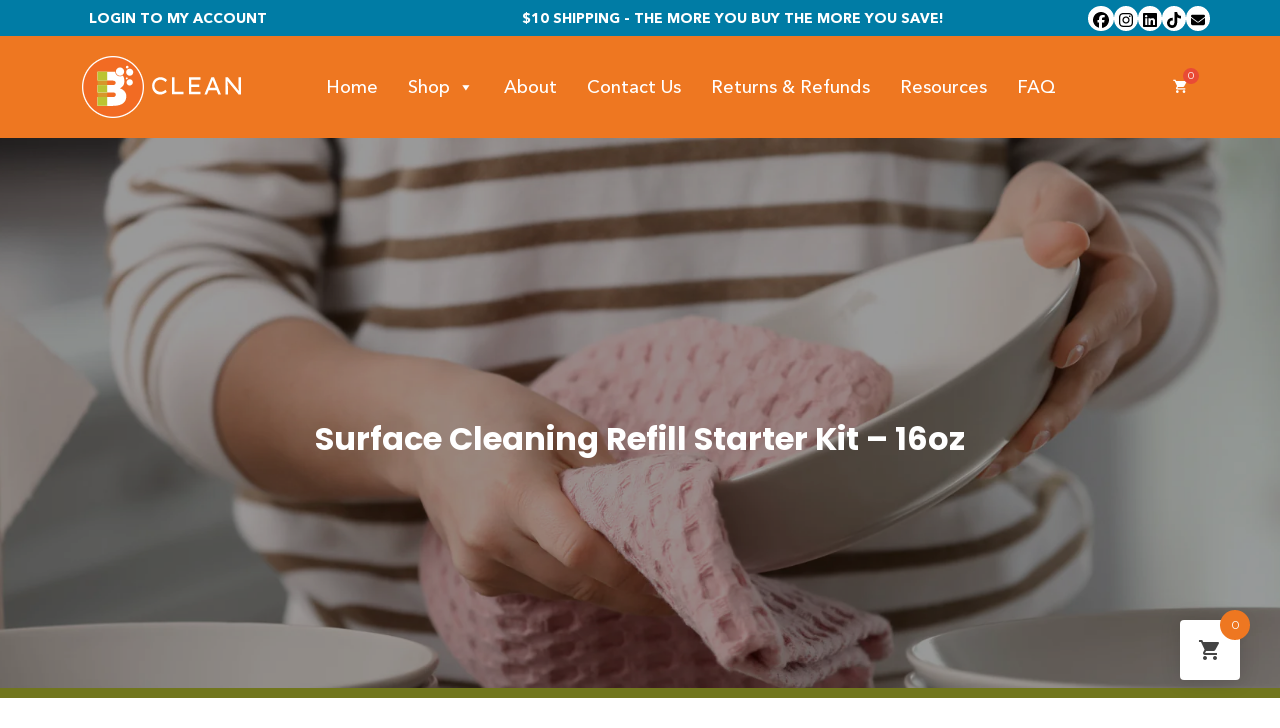

--- FILE ---
content_type: text/html; charset=UTF-8
request_url: https://bclean.com/product/surface-cleaning-refill-starter-kit-16oz/
body_size: 25452
content:
<!doctype html>
<html lang="en-US">
<head>
	<meta charset="UTF-8">
	<meta name="viewport" content="width=device-width, initial-scale=1">
	<link rel="profile" href="https://gmpg.org/xfn/11">
	<link rel="stylesheet" href="https://cdn.jsdelivr.net/npm/bootstrap@5.1.3/dist/css/bootstrap.min.css" integrity="sha384-1BmE4kWBq78iYhFldvKuhfTAU6auU8tT94WrHftjDbrCEXSU1oBoqyl2QvZ6jIW3" crossorigin="anonymous">
	<link href="https://unpkg.com/aos@2.3.1/dist/aos.css" rel="stylesheet">
	<script src="https://cdn.jsdelivr.net/npm/bootstrap@5.1.3/dist/js/bootstrap.bundle.min.js" integrity="sha384-ka7Sk0Gln4gmtz2MlQnikT1wXgYsOg+OMhuP+IlRH9sENBO0LRn5q+8nbTov4+1p" crossorigin="anonymous"></script>
	<script src="https://unpkg.com/aos@2.3.1/dist/aos.js"></script>
	<title>Surface Cleaning Refill Starter Kit &#8211; 16oz &#8211; BClean</title>
<meta name='robots' content='max-image-preview:large' />
<script>window._wca = window._wca || [];</script>
<link rel='dns-prefetch' href='//stats.wp.com' />
<link rel='dns-prefetch' href='//use.fontawesome.com' />
<link rel="alternate" type="application/rss+xml" title="BClean &raquo; Feed" href="https://bclean.com/feed/" />
<link rel="alternate" type="application/rss+xml" title="BClean &raquo; Comments Feed" href="https://bclean.com/comments/feed/" />
<link rel="alternate" title="oEmbed (JSON)" type="application/json+oembed" href="https://bclean.com/wp-json/oembed/1.0/embed?url=https%3A%2F%2Fbclean.com%2Fproduct%2Fsurface-cleaning-refill-starter-kit-16oz%2F" />
<link rel="alternate" title="oEmbed (XML)" type="text/xml+oembed" href="https://bclean.com/wp-json/oembed/1.0/embed?url=https%3A%2F%2Fbclean.com%2Fproduct%2Fsurface-cleaning-refill-starter-kit-16oz%2F&#038;format=xml" />
<style id='wp-img-auto-sizes-contain-inline-css' type='text/css'>
img:is([sizes=auto i],[sizes^="auto," i]){contain-intrinsic-size:3000px 1500px}
/*# sourceURL=wp-img-auto-sizes-contain-inline-css */
</style>
<link rel='stylesheet' id='formidable-css' href='https://bclean.com/wp-content/plugins/formidable/css/formidableforms.css?ver=1132258' type='text/css' media='all' />
<style id='wp-emoji-styles-inline-css' type='text/css'>

	img.wp-smiley, img.emoji {
		display: inline !important;
		border: none !important;
		box-shadow: none !important;
		height: 1em !important;
		width: 1em !important;
		margin: 0 0.07em !important;
		vertical-align: -0.1em !important;
		background: none !important;
		padding: 0 !important;
	}
/*# sourceURL=wp-emoji-styles-inline-css */
</style>
<style id='wp-block-library-inline-css' type='text/css'>
:root{--wp-block-synced-color:#7a00df;--wp-block-synced-color--rgb:122,0,223;--wp-bound-block-color:var(--wp-block-synced-color);--wp-editor-canvas-background:#ddd;--wp-admin-theme-color:#007cba;--wp-admin-theme-color--rgb:0,124,186;--wp-admin-theme-color-darker-10:#006ba1;--wp-admin-theme-color-darker-10--rgb:0,107,160.5;--wp-admin-theme-color-darker-20:#005a87;--wp-admin-theme-color-darker-20--rgb:0,90,135;--wp-admin-border-width-focus:2px}@media (min-resolution:192dpi){:root{--wp-admin-border-width-focus:1.5px}}.wp-element-button{cursor:pointer}:root .has-very-light-gray-background-color{background-color:#eee}:root .has-very-dark-gray-background-color{background-color:#313131}:root .has-very-light-gray-color{color:#eee}:root .has-very-dark-gray-color{color:#313131}:root .has-vivid-green-cyan-to-vivid-cyan-blue-gradient-background{background:linear-gradient(135deg,#00d084,#0693e3)}:root .has-purple-crush-gradient-background{background:linear-gradient(135deg,#34e2e4,#4721fb 50%,#ab1dfe)}:root .has-hazy-dawn-gradient-background{background:linear-gradient(135deg,#faaca8,#dad0ec)}:root .has-subdued-olive-gradient-background{background:linear-gradient(135deg,#fafae1,#67a671)}:root .has-atomic-cream-gradient-background{background:linear-gradient(135deg,#fdd79a,#004a59)}:root .has-nightshade-gradient-background{background:linear-gradient(135deg,#330968,#31cdcf)}:root .has-midnight-gradient-background{background:linear-gradient(135deg,#020381,#2874fc)}:root{--wp--preset--font-size--normal:16px;--wp--preset--font-size--huge:42px}.has-regular-font-size{font-size:1em}.has-larger-font-size{font-size:2.625em}.has-normal-font-size{font-size:var(--wp--preset--font-size--normal)}.has-huge-font-size{font-size:var(--wp--preset--font-size--huge)}.has-text-align-center{text-align:center}.has-text-align-left{text-align:left}.has-text-align-right{text-align:right}.has-fit-text{white-space:nowrap!important}#end-resizable-editor-section{display:none}.aligncenter{clear:both}.items-justified-left{justify-content:flex-start}.items-justified-center{justify-content:center}.items-justified-right{justify-content:flex-end}.items-justified-space-between{justify-content:space-between}.screen-reader-text{border:0;clip-path:inset(50%);height:1px;margin:-1px;overflow:hidden;padding:0;position:absolute;width:1px;word-wrap:normal!important}.screen-reader-text:focus{background-color:#ddd;clip-path:none;color:#444;display:block;font-size:1em;height:auto;left:5px;line-height:normal;padding:15px 23px 14px;text-decoration:none;top:5px;width:auto;z-index:100000}html :where(.has-border-color){border-style:solid}html :where([style*=border-top-color]){border-top-style:solid}html :where([style*=border-right-color]){border-right-style:solid}html :where([style*=border-bottom-color]){border-bottom-style:solid}html :where([style*=border-left-color]){border-left-style:solid}html :where([style*=border-width]){border-style:solid}html :where([style*=border-top-width]){border-top-style:solid}html :where([style*=border-right-width]){border-right-style:solid}html :where([style*=border-bottom-width]){border-bottom-style:solid}html :where([style*=border-left-width]){border-left-style:solid}html :where(img[class*=wp-image-]){height:auto;max-width:100%}:where(figure){margin:0 0 1em}html :where(.is-position-sticky){--wp-admin--admin-bar--position-offset:var(--wp-admin--admin-bar--height,0px)}@media screen and (max-width:600px){html :where(.is-position-sticky){--wp-admin--admin-bar--position-offset:0px}}

/*# sourceURL=wp-block-library-inline-css */
</style><style id='global-styles-inline-css' type='text/css'>
:root{--wp--preset--aspect-ratio--square: 1;--wp--preset--aspect-ratio--4-3: 4/3;--wp--preset--aspect-ratio--3-4: 3/4;--wp--preset--aspect-ratio--3-2: 3/2;--wp--preset--aspect-ratio--2-3: 2/3;--wp--preset--aspect-ratio--16-9: 16/9;--wp--preset--aspect-ratio--9-16: 9/16;--wp--preset--color--black: #000000;--wp--preset--color--cyan-bluish-gray: #abb8c3;--wp--preset--color--white: #ffffff;--wp--preset--color--pale-pink: #f78da7;--wp--preset--color--vivid-red: #cf2e2e;--wp--preset--color--luminous-vivid-orange: #ff6900;--wp--preset--color--luminous-vivid-amber: #fcb900;--wp--preset--color--light-green-cyan: #7bdcb5;--wp--preset--color--vivid-green-cyan: #00d084;--wp--preset--color--pale-cyan-blue: #8ed1fc;--wp--preset--color--vivid-cyan-blue: #0693e3;--wp--preset--color--vivid-purple: #9b51e0;--wp--preset--gradient--vivid-cyan-blue-to-vivid-purple: linear-gradient(135deg,rgb(6,147,227) 0%,rgb(155,81,224) 100%);--wp--preset--gradient--light-green-cyan-to-vivid-green-cyan: linear-gradient(135deg,rgb(122,220,180) 0%,rgb(0,208,130) 100%);--wp--preset--gradient--luminous-vivid-amber-to-luminous-vivid-orange: linear-gradient(135deg,rgb(252,185,0) 0%,rgb(255,105,0) 100%);--wp--preset--gradient--luminous-vivid-orange-to-vivid-red: linear-gradient(135deg,rgb(255,105,0) 0%,rgb(207,46,46) 100%);--wp--preset--gradient--very-light-gray-to-cyan-bluish-gray: linear-gradient(135deg,rgb(238,238,238) 0%,rgb(169,184,195) 100%);--wp--preset--gradient--cool-to-warm-spectrum: linear-gradient(135deg,rgb(74,234,220) 0%,rgb(151,120,209) 20%,rgb(207,42,186) 40%,rgb(238,44,130) 60%,rgb(251,105,98) 80%,rgb(254,248,76) 100%);--wp--preset--gradient--blush-light-purple: linear-gradient(135deg,rgb(255,206,236) 0%,rgb(152,150,240) 100%);--wp--preset--gradient--blush-bordeaux: linear-gradient(135deg,rgb(254,205,165) 0%,rgb(254,45,45) 50%,rgb(107,0,62) 100%);--wp--preset--gradient--luminous-dusk: linear-gradient(135deg,rgb(255,203,112) 0%,rgb(199,81,192) 50%,rgb(65,88,208) 100%);--wp--preset--gradient--pale-ocean: linear-gradient(135deg,rgb(255,245,203) 0%,rgb(182,227,212) 50%,rgb(51,167,181) 100%);--wp--preset--gradient--electric-grass: linear-gradient(135deg,rgb(202,248,128) 0%,rgb(113,206,126) 100%);--wp--preset--gradient--midnight: linear-gradient(135deg,rgb(2,3,129) 0%,rgb(40,116,252) 100%);--wp--preset--font-size--small: 13px;--wp--preset--font-size--medium: 20px;--wp--preset--font-size--large: 36px;--wp--preset--font-size--x-large: 42px;--wp--preset--spacing--20: 0.44rem;--wp--preset--spacing--30: 0.67rem;--wp--preset--spacing--40: 1rem;--wp--preset--spacing--50: 1.5rem;--wp--preset--spacing--60: 2.25rem;--wp--preset--spacing--70: 3.38rem;--wp--preset--spacing--80: 5.06rem;--wp--preset--shadow--natural: 6px 6px 9px rgba(0, 0, 0, 0.2);--wp--preset--shadow--deep: 12px 12px 50px rgba(0, 0, 0, 0.4);--wp--preset--shadow--sharp: 6px 6px 0px rgba(0, 0, 0, 0.2);--wp--preset--shadow--outlined: 6px 6px 0px -3px rgb(255, 255, 255), 6px 6px rgb(0, 0, 0);--wp--preset--shadow--crisp: 6px 6px 0px rgb(0, 0, 0);}:where(.is-layout-flex){gap: 0.5em;}:where(.is-layout-grid){gap: 0.5em;}body .is-layout-flex{display: flex;}.is-layout-flex{flex-wrap: wrap;align-items: center;}.is-layout-flex > :is(*, div){margin: 0;}body .is-layout-grid{display: grid;}.is-layout-grid > :is(*, div){margin: 0;}:where(.wp-block-columns.is-layout-flex){gap: 2em;}:where(.wp-block-columns.is-layout-grid){gap: 2em;}:where(.wp-block-post-template.is-layout-flex){gap: 1.25em;}:where(.wp-block-post-template.is-layout-grid){gap: 1.25em;}.has-black-color{color: var(--wp--preset--color--black) !important;}.has-cyan-bluish-gray-color{color: var(--wp--preset--color--cyan-bluish-gray) !important;}.has-white-color{color: var(--wp--preset--color--white) !important;}.has-pale-pink-color{color: var(--wp--preset--color--pale-pink) !important;}.has-vivid-red-color{color: var(--wp--preset--color--vivid-red) !important;}.has-luminous-vivid-orange-color{color: var(--wp--preset--color--luminous-vivid-orange) !important;}.has-luminous-vivid-amber-color{color: var(--wp--preset--color--luminous-vivid-amber) !important;}.has-light-green-cyan-color{color: var(--wp--preset--color--light-green-cyan) !important;}.has-vivid-green-cyan-color{color: var(--wp--preset--color--vivid-green-cyan) !important;}.has-pale-cyan-blue-color{color: var(--wp--preset--color--pale-cyan-blue) !important;}.has-vivid-cyan-blue-color{color: var(--wp--preset--color--vivid-cyan-blue) !important;}.has-vivid-purple-color{color: var(--wp--preset--color--vivid-purple) !important;}.has-black-background-color{background-color: var(--wp--preset--color--black) !important;}.has-cyan-bluish-gray-background-color{background-color: var(--wp--preset--color--cyan-bluish-gray) !important;}.has-white-background-color{background-color: var(--wp--preset--color--white) !important;}.has-pale-pink-background-color{background-color: var(--wp--preset--color--pale-pink) !important;}.has-vivid-red-background-color{background-color: var(--wp--preset--color--vivid-red) !important;}.has-luminous-vivid-orange-background-color{background-color: var(--wp--preset--color--luminous-vivid-orange) !important;}.has-luminous-vivid-amber-background-color{background-color: var(--wp--preset--color--luminous-vivid-amber) !important;}.has-light-green-cyan-background-color{background-color: var(--wp--preset--color--light-green-cyan) !important;}.has-vivid-green-cyan-background-color{background-color: var(--wp--preset--color--vivid-green-cyan) !important;}.has-pale-cyan-blue-background-color{background-color: var(--wp--preset--color--pale-cyan-blue) !important;}.has-vivid-cyan-blue-background-color{background-color: var(--wp--preset--color--vivid-cyan-blue) !important;}.has-vivid-purple-background-color{background-color: var(--wp--preset--color--vivid-purple) !important;}.has-black-border-color{border-color: var(--wp--preset--color--black) !important;}.has-cyan-bluish-gray-border-color{border-color: var(--wp--preset--color--cyan-bluish-gray) !important;}.has-white-border-color{border-color: var(--wp--preset--color--white) !important;}.has-pale-pink-border-color{border-color: var(--wp--preset--color--pale-pink) !important;}.has-vivid-red-border-color{border-color: var(--wp--preset--color--vivid-red) !important;}.has-luminous-vivid-orange-border-color{border-color: var(--wp--preset--color--luminous-vivid-orange) !important;}.has-luminous-vivid-amber-border-color{border-color: var(--wp--preset--color--luminous-vivid-amber) !important;}.has-light-green-cyan-border-color{border-color: var(--wp--preset--color--light-green-cyan) !important;}.has-vivid-green-cyan-border-color{border-color: var(--wp--preset--color--vivid-green-cyan) !important;}.has-pale-cyan-blue-border-color{border-color: var(--wp--preset--color--pale-cyan-blue) !important;}.has-vivid-cyan-blue-border-color{border-color: var(--wp--preset--color--vivid-cyan-blue) !important;}.has-vivid-purple-border-color{border-color: var(--wp--preset--color--vivid-purple) !important;}.has-vivid-cyan-blue-to-vivid-purple-gradient-background{background: var(--wp--preset--gradient--vivid-cyan-blue-to-vivid-purple) !important;}.has-light-green-cyan-to-vivid-green-cyan-gradient-background{background: var(--wp--preset--gradient--light-green-cyan-to-vivid-green-cyan) !important;}.has-luminous-vivid-amber-to-luminous-vivid-orange-gradient-background{background: var(--wp--preset--gradient--luminous-vivid-amber-to-luminous-vivid-orange) !important;}.has-luminous-vivid-orange-to-vivid-red-gradient-background{background: var(--wp--preset--gradient--luminous-vivid-orange-to-vivid-red) !important;}.has-very-light-gray-to-cyan-bluish-gray-gradient-background{background: var(--wp--preset--gradient--very-light-gray-to-cyan-bluish-gray) !important;}.has-cool-to-warm-spectrum-gradient-background{background: var(--wp--preset--gradient--cool-to-warm-spectrum) !important;}.has-blush-light-purple-gradient-background{background: var(--wp--preset--gradient--blush-light-purple) !important;}.has-blush-bordeaux-gradient-background{background: var(--wp--preset--gradient--blush-bordeaux) !important;}.has-luminous-dusk-gradient-background{background: var(--wp--preset--gradient--luminous-dusk) !important;}.has-pale-ocean-gradient-background{background: var(--wp--preset--gradient--pale-ocean) !important;}.has-electric-grass-gradient-background{background: var(--wp--preset--gradient--electric-grass) !important;}.has-midnight-gradient-background{background: var(--wp--preset--gradient--midnight) !important;}.has-small-font-size{font-size: var(--wp--preset--font-size--small) !important;}.has-medium-font-size{font-size: var(--wp--preset--font-size--medium) !important;}.has-large-font-size{font-size: var(--wp--preset--font-size--large) !important;}.has-x-large-font-size{font-size: var(--wp--preset--font-size--x-large) !important;}
/*# sourceURL=global-styles-inline-css */
</style>

<style id='classic-theme-styles-inline-css' type='text/css'>
/*! This file is auto-generated */
.wp-block-button__link{color:#fff;background-color:#32373c;border-radius:9999px;box-shadow:none;text-decoration:none;padding:calc(.667em + 2px) calc(1.333em + 2px);font-size:1.125em}.wp-block-file__button{background:#32373c;color:#fff;text-decoration:none}
/*# sourceURL=/wp-includes/css/classic-themes.min.css */
</style>
<link rel='stylesheet' id='woocommerce-layout-css' href='https://bclean.com/wp-content/plugins/woocommerce/assets/css/woocommerce-layout.css?ver=10.4.3' type='text/css' media='all' />
<style id='woocommerce-layout-inline-css' type='text/css'>

	.infinite-scroll .woocommerce-pagination {
		display: none;
	}
/*# sourceURL=woocommerce-layout-inline-css */
</style>
<link rel='stylesheet' id='woocommerce-smallscreen-css' href='https://bclean.com/wp-content/plugins/woocommerce/assets/css/woocommerce-smallscreen.css?ver=10.4.3' type='text/css' media='only screen and (max-width: 768px)' />
<link rel='stylesheet' id='woocommerce-general-css' href='https://bclean.com/wp-content/plugins/woocommerce/assets/css/woocommerce.css?ver=10.4.3' type='text/css' media='all' />
<style id='woocommerce-inline-inline-css' type='text/css'>
.woocommerce form .form-row .required { visibility: visible; }
/*# sourceURL=woocommerce-inline-inline-css */
</style>
<link rel='stylesheet' id='megamenu-css' href='https://bclean.com/wp-content/uploads/maxmegamenu/style.css?ver=fa39f5' type='text/css' media='all' />
<link rel='stylesheet' id='dashicons-css' href='https://bclean.com/wp-includes/css/dashicons.min.css?ver=6.9' type='text/css' media='all' />
<link rel='stylesheet' id='megamenu-genericons-css' href='https://bclean.com/wp-content/plugins/megamenu-pro/icons/genericons/genericons/genericons.css?ver=2.4.4' type='text/css' media='all' />
<link rel='stylesheet' id='megamenu-fontawesome-css' href='https://bclean.com/wp-content/plugins/megamenu-pro/icons/fontawesome/css/font-awesome.min.css?ver=2.4.4' type='text/css' media='all' />
<link rel='stylesheet' id='megamenu-fontawesome5-css' href='https://bclean.com/wp-content/plugins/megamenu-pro/icons/fontawesome5/css/all.min.css?ver=2.4.4' type='text/css' media='all' />
<link rel='stylesheet' id='megamenu-fontawesome6-css' href='https://bclean.com/wp-content/plugins/megamenu-pro/icons/fontawesome6/css/all.min.css?ver=2.4.4' type='text/css' media='all' />
<link rel='stylesheet' id='hint-css' href='https://bclean.com/wp-content/plugins/woo-fly-cart/assets/hint/hint.min.css?ver=6.9' type='text/css' media='all' />
<link rel='stylesheet' id='perfect-scrollbar-css' href='https://bclean.com/wp-content/plugins/woo-fly-cart/assets/perfect-scrollbar/css/perfect-scrollbar.min.css?ver=6.9' type='text/css' media='all' />
<link rel='stylesheet' id='perfect-scrollbar-wpc-css' href='https://bclean.com/wp-content/plugins/woo-fly-cart/assets/perfect-scrollbar/css/custom-theme.css?ver=6.9' type='text/css' media='all' />
<link rel='stylesheet' id='woofc-fonts-css' href='https://bclean.com/wp-content/plugins/woo-fly-cart/assets/css/fonts.css?ver=6.9' type='text/css' media='all' />
<link rel='stylesheet' id='woofc-frontend-css' href='https://bclean.com/wp-content/plugins/woo-fly-cart/assets/css/frontend.css?ver=5.9.9' type='text/css' media='all' />
<style id='woofc-frontend-inline-css' type='text/css'>
.woofc-area.woofc-style-01 .woofc-inner, .woofc-area.woofc-style-03 .woofc-inner, .woofc-area.woofc-style-02 .woofc-area-bot .woofc-action .woofc-action-inner > div a:hover, .woofc-area.woofc-style-04 .woofc-area-bot .woofc-action .woofc-action-inner > div a:hover {
                            background-color: #ee7721;
                        }

                        .woofc-area.woofc-style-01 .woofc-area-bot .woofc-action .woofc-action-inner > div a, .woofc-area.woofc-style-02 .woofc-area-bot .woofc-action .woofc-action-inner > div a, .woofc-area.woofc-style-03 .woofc-area-bot .woofc-action .woofc-action-inner > div a, .woofc-area.woofc-style-04 .woofc-area-bot .woofc-action .woofc-action-inner > div a {
                            outline: none;
                            color: #ee7721;
                        }

                        .woofc-area.woofc-style-02 .woofc-area-bot .woofc-action .woofc-action-inner > div a, .woofc-area.woofc-style-04 .woofc-area-bot .woofc-action .woofc-action-inner > div a {
                            border-color: #ee7721;
                        }

                        .woofc-area.woofc-style-05 .woofc-inner{
                            background-color: #ee7721;
                            background-image: url('');
                            background-size: cover;
                            background-position: center;
                            background-repeat: no-repeat;
                        }
                        
                        .woofc-count span {
                            background-color: #ee7721;
                        }
/*# sourceURL=woofc-frontend-inline-css */
</style>
<link rel='stylesheet' id='wcsatt-css-css' href='https://bclean.com/wp-content/plugins/woocommerce-all-products-for-subscriptions/assets/css/frontend/woocommerce.css?ver=6.1.0' type='text/css' media='all' />
<link rel='stylesheet' id='ua0-style-css' href='https://bclean.com/wp-content/themes/ua0/style.css?ver=6.9' type='text/css' media='all' />
<link rel='stylesheet' id='fa-css' href='https://use.fontawesome.com/releases/v5.11.2/css/all.css?ver=6.9' type='text/css' media='all' />
<link rel='stylesheet' id='mystyle-css' href='https://bclean.com/wp-content/themes/ua0/css/my_styles.css?t=1768759604&#038;ver=6.9' type='text/css' media='all' />
<script type="text/javascript" src="https://bclean.com/wp-includes/js/jquery/jquery.min.js?ver=3.7.1" id="jquery-core-js"></script>
<script type="text/javascript" src="https://bclean.com/wp-includes/js/jquery/jquery-migrate.min.js?ver=3.4.1" id="jquery-migrate-js"></script>
<script type="text/javascript" src="https://bclean.com/wp-content/plugins/woocommerce/assets/js/jquery-blockui/jquery.blockUI.min.js?ver=2.7.0-wc.10.4.3" id="wc-jquery-blockui-js" defer="defer" data-wp-strategy="defer"></script>
<script type="text/javascript" id="wc-add-to-cart-js-extra">
/* <![CDATA[ */
var wc_add_to_cart_params = {"ajax_url":"/wp-admin/admin-ajax.php","wc_ajax_url":"/?wc-ajax=%%endpoint%%","i18n_view_cart":"View cart","cart_url":"https://bclean.com/cart/","is_cart":"","cart_redirect_after_add":"no"};
//# sourceURL=wc-add-to-cart-js-extra
/* ]]> */
</script>
<script type="text/javascript" src="https://bclean.com/wp-content/plugins/woocommerce/assets/js/frontend/add-to-cart.min.js?ver=10.4.3" id="wc-add-to-cart-js" defer="defer" data-wp-strategy="defer"></script>
<script type="text/javascript" id="wc-single-product-js-extra">
/* <![CDATA[ */
var wc_single_product_params = {"i18n_required_rating_text":"Please select a rating","i18n_rating_options":["1 of 5 stars","2 of 5 stars","3 of 5 stars","4 of 5 stars","5 of 5 stars"],"i18n_product_gallery_trigger_text":"View full-screen image gallery","review_rating_required":"yes","flexslider":{"rtl":false,"animation":"slide","smoothHeight":true,"directionNav":false,"controlNav":"thumbnails","slideshow":false,"animationSpeed":500,"animationLoop":false,"allowOneSlide":false},"zoom_enabled":"","zoom_options":[],"photoswipe_enabled":"","photoswipe_options":{"shareEl":false,"closeOnScroll":false,"history":false,"hideAnimationDuration":0,"showAnimationDuration":0},"flexslider_enabled":""};
//# sourceURL=wc-single-product-js-extra
/* ]]> */
</script>
<script type="text/javascript" src="https://bclean.com/wp-content/plugins/woocommerce/assets/js/frontend/single-product.min.js?ver=10.4.3" id="wc-single-product-js" defer="defer" data-wp-strategy="defer"></script>
<script type="text/javascript" src="https://bclean.com/wp-content/plugins/woocommerce/assets/js/js-cookie/js.cookie.min.js?ver=2.1.4-wc.10.4.3" id="wc-js-cookie-js" data-wp-strategy="defer"></script>
<script type="text/javascript" id="woocommerce-js-extra">
/* <![CDATA[ */
var woocommerce_params = {"ajax_url":"/wp-admin/admin-ajax.php","wc_ajax_url":"/?wc-ajax=%%endpoint%%","i18n_password_show":"Show password","i18n_password_hide":"Hide password"};
//# sourceURL=woocommerce-js-extra
/* ]]> */
</script>
<script type="text/javascript" src="https://bclean.com/wp-content/plugins/woocommerce/assets/js/frontend/woocommerce.min.js?ver=10.4.3" id="woocommerce-js" defer="defer" data-wp-strategy="defer"></script>
<script type="text/javascript" src="https://bclean.com/wp-content/themes/ua0/js/jquery.min.js?ver=6.9" id="mdb-jquery-js"></script>
<script type="text/javascript" src="https://stats.wp.com/s-202603.js" id="woocommerce-analytics-js" defer="defer" data-wp-strategy="defer"></script>
<link rel="https://api.w.org/" href="https://bclean.com/wp-json/" /><link rel="alternate" title="JSON" type="application/json" href="https://bclean.com/wp-json/wp/v2/product/797" /><link rel="EditURI" type="application/rsd+xml" title="RSD" href="https://bclean.com/xmlrpc.php?rsd" />
<meta name="generator" content="WordPress 6.9" />
<meta name="generator" content="WooCommerce 10.4.3" />
<link rel="canonical" href="https://bclean.com/product/surface-cleaning-refill-starter-kit-16oz/" />
<link rel='shortlink' href='https://bclean.com/?p=797' />
<script>document.documentElement.className += " js";</script>
	<style>img#wpstats{display:none}</style>
			<noscript><style>.woocommerce-product-gallery{ opacity: 1 !important; }</style></noscript>
	<style type="text/css">.recentcomments a{display:inline !important;padding:0 !important;margin:0 !important;}</style><link rel="icon" href="https://bclean.com/wp-content/uploads/2023/07/cropped-Group-3-2-32x32.png" sizes="32x32" />
<link rel="icon" href="https://bclean.com/wp-content/uploads/2023/07/cropped-Group-3-2-192x192.png" sizes="192x192" />
<link rel="apple-touch-icon" href="https://bclean.com/wp-content/uploads/2023/07/cropped-Group-3-2-180x180.png" />
<meta name="msapplication-TileImage" content="https://bclean.com/wp-content/uploads/2023/07/cropped-Group-3-2-270x270.png" />
		<style type="text/css" id="wp-custom-css">
			body.page-id-1990 section.ba {
	background-color:#ffffff;
}		</style>
		<style type="text/css">/** Mega Menu CSS: fs **/</style>
<link rel='stylesheet' id='wc-stripe-blocks-checkout-style-css' href='https://bclean.com/wp-content/plugins/woocommerce-gateway-stripe/build/upe-blocks.css?ver=1e1661bb3db973deba05' type='text/css' media='all' />
<link rel='stylesheet' id='wc-blocks-style-css' href='https://bclean.com/wp-content/plugins/woocommerce/assets/client/blocks/wc-blocks.css?ver=wc-10.4.3' type='text/css' media='all' />
<link rel='stylesheet' id='wc-stripe-upe-classic-css' href='https://bclean.com/wp-content/plugins/woocommerce-gateway-stripe/build/upe-classic.css?ver=10.2.0' type='text/css' media='all' />
<link rel='stylesheet' id='stripelink_styles-css' href='https://bclean.com/wp-content/plugins/woocommerce-gateway-stripe/assets/css/stripe-link.css?ver=10.2.0' type='text/css' media='all' />
</head>

<body class="wp-singular product-template-default single single-product postid-797 wp-theme-ua0 theme-ua0 woocommerce woocommerce-page woocommerce-no-js mega-menu-menu-1">
<div id="page" class="site">
	<a class="skip-link screen-reader-text" href="#content">Skip to content</a>
    <!-- A0213 -------------------------------------->
    <section id="a0213">
        <div class="a0213-top">
            <div class="container">
                <div class="row">
                    <div class="col-12" style="position: relative">
						
												<a href="/my-account/" style="text-decoration: none !important; float: left;">
							Login To My Account

</a>
													
						
						
                        <a href="#" style="text-decoration: none !important;">
							$10 shipping - The more you buy the more you save!

</a>
						<div class="soc-grd">
							
							<div>
								<a href="https://www.facebook.com/BoulderClean" target="_blank" class="social-ic">
								<svg xmlns="http://www.w3.org/2000/svg" height="16" width="16" viewBox="0 0 512 512"><!--!Font Awesome Free 6.5.1 by @fontawesome - https://fontawesome.com License - https://fontawesome.com/license/free Copyright 2023 Fonticons, Inc.--><path fill="#000000" d="M512 256C512 114.6 397.4 0 256 0S0 114.6 0 256C0 376 82.7 476.8 194.2 504.5V334.2H141.4V256h52.8V222.3c0-87.1 39.4-127.5 125-127.5c16.2 0 44.2 3.2 55.7 6.4V172c-6-.6-16.5-1-29.6-1c-42 0-58.2 15.9-58.2 57.2V256h83.6l-14.4 78.2H287V510.1C413.8 494.8 512 386.9 512 256h0z"/></svg>
								</a>
									</div>
							
							<div>
								<a href="https://www.instagram.com/boulderclean/?hl=en" class="social-ic" target="_blank">
								<svg xmlns="http://www.w3.org/2000/svg" height="16" width="14" viewBox="0 0 448 512"><!--!Font Awesome Free 6.5.1 by @fontawesome - https://fontawesome.com License - https://fontawesome.com/license/free Copyright 2023 Fonticons, Inc.--><path fill="#000000" d="M224.1 141c-63.6 0-114.9 51.3-114.9 114.9s51.3 114.9 114.9 114.9S339 319.5 339 255.9 287.7 141 224.1 141zm0 189.6c-41.1 0-74.7-33.5-74.7-74.7s33.5-74.7 74.7-74.7 74.7 33.5 74.7 74.7-33.6 74.7-74.7 74.7zm146.4-194.3c0 14.9-12 26.8-26.8 26.8-14.9 0-26.8-12-26.8-26.8s12-26.8 26.8-26.8 26.8 12 26.8 26.8zm76.1 27.2c-1.7-35.9-9.9-67.7-36.2-93.9-26.2-26.2-58-34.4-93.9-36.2-37-2.1-147.9-2.1-184.9 0-35.8 1.7-67.6 9.9-93.9 36.1s-34.4 58-36.2 93.9c-2.1 37-2.1 147.9 0 184.9 1.7 35.9 9.9 67.7 36.2 93.9s58 34.4 93.9 36.2c37 2.1 147.9 2.1 184.9 0 35.9-1.7 67.7-9.9 93.9-36.2 26.2-26.2 34.4-58 36.2-93.9 2.1-37 2.1-147.8 0-184.8zM398.8 388c-7.8 19.6-22.9 34.7-42.6 42.6-29.5 11.7-99.5 9-132.1 9s-102.7 2.6-132.1-9c-19.6-7.8-34.7-22.9-42.6-42.6-11.7-29.5-9-99.5-9-132.1s-2.6-102.7 9-132.1c7.8-19.6 22.9-34.7 42.6-42.6 29.5-11.7 99.5-9 132.1-9s102.7-2.6 132.1 9c19.6 7.8 34.7 22.9 42.6 42.6 11.7 29.5 9 99.5 9 132.1s2.7 102.7-9 132.1z"/></svg>
								</a>
									</div>
							
							
							<div>
								<a href="https://linkedin.com/company/boulder-clean" class="social-ic" target="_blank">
								<svg xmlns="http://www.w3.org/2000/svg" height="16" width="14" viewBox="0 0 448 512"><!--!Font Awesome Free 6.5.1 by @fontawesome - https://fontawesome.com License - https://fontawesome.com/license/free Copyright 2023 Fonticons, Inc.--><path fill="#000000" d="M416 32H31.9C14.3 32 0 46.5 0 64.3v383.4C0 465.5 14.3 480 31.9 480H416c17.6 0 32-14.5 32-32.3V64.3c0-17.8-14.4-32.3-32-32.3zM135.4 416H69V202.2h66.5V416zm-33.2-243c-21.3 0-38.5-17.3-38.5-38.5S80.9 96 102.2 96c21.2 0 38.5 17.3 38.5 38.5 0 21.3-17.2 38.5-38.5 38.5zm282.1 243h-66.4V312c0-24.8-.5-56.7-34.5-56.7-34.6 0-39.9 27-39.9 54.9V416h-66.4V202.2h63.7v29.2h.9c8.9-16.8 30.6-34.5 62.9-34.5 67.2 0 79.7 44.3 79.7 101.9V416z"/></svg>
								</a>
									</div>
							
							
							
							<div>
								<a href="https://www.tiktok.com/@bclean.products" class="social-ic" target="_blank">
								<svg xmlns="http://www.w3.org/2000/svg" height="16" width="14" viewBox="0 0 448 512"><!--!Font Awesome Free 6.5.1 by @fontawesome - https://fontawesome.com License - https://fontawesome.com/license/free Copyright 2023 Fonticons, Inc.--><path fill="#000000" d="M448 209.9a210.1 210.1 0 0 1 -122.8-39.3V349.4A162.6 162.6 0 1 1 185 188.3V278.2a74.6 74.6 0 1 0 52.2 71.2V0l88 0a121.2 121.2 0 0 0 1.9 22.2h0A122.2 122.2 0 0 0 381 102.4a121.4 121.4 0 0 0 67 20.1z"/></svg>
								</a>
									</div>
							
							<div>
								<a href="/#subscribe-form" class="social-ic">
							<svg style="height: 16px; width: 14px;" xmlns="http://www.w3.org/2000/svg" viewBox="0 0 512 512"><!--!Font Awesome Free 6.7.2 by @fontawesome - https://fontawesome.com License - https://fontawesome.com/license/free Copyright 2025 Fonticons, Inc.--><path fill="#000000" d="M48 64C21.5 64 0 85.5 0 112c0 15.1 7.1 29.3 19.2 38.4L236.8 313.6c11.4 8.5 27 8.5 38.4 0L492.8 150.4c12.1-9.1 19.2-23.3 19.2-38.4c0-26.5-21.5-48-48-48L48 64zM0 176L0 384c0 35.3 28.7 64 64 64l384 0c35.3 0 64-28.7 64-64l0-208L294.4 339.2c-22.8 17.1-54 17.1-76.8 0L0 176z"/></svg>
							</a>
									</div>
						</div>
                    </div>
                </div>
            </div>
        </div>
        <div class="a0213-menu">
            <div class="container">
                <div class="row">
                    <div class="col-12">
                        <div class="a0213-menu-grd">
                            <div>
                                <a href="/"> <img src="/wp-content/uploads/2023/11/logo_menu.png"></a>
                            </div>
                            <div>
                                <div id="mega-menu-wrap-menu-1" class="mega-menu-wrap"><div class="mega-menu-toggle"><div class="mega-toggle-blocks-left"></div><div class="mega-toggle-blocks-center"></div><div class="mega-toggle-blocks-right"><div class='mega-toggle-block mega-menu-toggle-animated-block mega-toggle-block-0' id='mega-toggle-block-0'><button aria-label="Toggle Menu" class="mega-toggle-animated mega-toggle-animated-slider" type="button" aria-expanded="false">
                  <span class="mega-toggle-animated-box">
                    <span class="mega-toggle-animated-inner"></span>
                  </span>
                </button></div></div></div><ul id="mega-menu-menu-1" class="mega-menu max-mega-menu mega-menu-horizontal mega-no-js" data-event="hover_intent" data-effect="fade_up" data-effect-speed="200" data-effect-mobile="slide_right" data-effect-speed-mobile="200" data-mobile-force-width="false" data-second-click="go" data-document-click="collapse" data-vertical-behaviour="standard" data-breakpoint="992" data-unbind="true" data-mobile-state="collapse_all" data-mobile-direction="vertical" data-hover-intent-timeout="300" data-hover-intent-interval="100" data-overlay-desktop="false" data-overlay-mobile="false"><li class="mega-menu-item mega-menu-item-type-post_type mega-menu-item-object-page mega-menu-item-home mega-align-bottom-left mega-menu-flyout mega-menu-item-63" id="mega-menu-item-63"><a class="mega-menu-link" href="https://bclean.com/" tabindex="0">Home</a></li><li class="mega-menu-item mega-menu-item-type-custom mega-menu-item-object-custom mega-menu-item-has-children mega-align-bottom-left mega-menu-flyout mega-menu-item-1835" id="mega-menu-item-1835"><a class="mega-menu-link" href="#" aria-expanded="false" tabindex="0">Shop<span class="mega-indicator" aria-hidden="true"></span></a>
<ul class="mega-sub-menu">
<li class="mega-menu-item mega-menu-item-type-taxonomy mega-menu-item-object-product_cat mega-menu-item-1837" id="mega-menu-item-1837"><a class="mega-menu-link" href="https://bclean.com/product-category/bulk-refills/">Bulk Refills</a></li><li class="mega-menu-item mega-menu-item-type-taxonomy mega-menu-item-object-product_cat mega-current-product-ancestor mega-current-menu-parent mega-current-product-parent mega-menu-item-1838" id="mega-menu-item-1838"><a class="mega-menu-link" href="https://bclean.com/product-category/cleaning-kits/">Cleaning Kits</a></li><li class="mega-menu-item mega-menu-item-type-taxonomy mega-menu-item-object-product_cat mega-menu-item-1839" id="mega-menu-item-1839"><a class="mega-menu-link" href="https://bclean.com/product-category/dishwashing/">Dishwashing</a></li><li class="mega-menu-item mega-menu-item-type-taxonomy mega-menu-item-object-product_cat mega-menu-item-1873" id="mega-menu-item-1873"><a class="mega-menu-link" href="https://bclean.com/product-category/floor/">Floor</a></li><li class="mega-menu-item mega-menu-item-type-taxonomy mega-menu-item-object-product_cat mega-menu-item-1876" id="mega-menu-item-1876"><a class="mega-menu-link" href="https://bclean.com/product-category/household-cleaners/">Household Cleaners</a></li><li class="mega-menu-item mega-menu-item-type-taxonomy mega-menu-item-object-product_cat mega-menu-item-2072" id="mega-menu-item-2072"><a class="mega-menu-link" href="https://bclean.com/product-category/refill-tablets/">Refill Tablets</a></li><li class="mega-menu-item mega-menu-item-type-taxonomy mega-menu-item-object-product_cat mega-menu-item-1841" id="mega-menu-item-1841"><a class="mega-menu-link" href="https://bclean.com/product-category/laundry/">Laundry</a></li><li class="mega-menu-item mega-menu-item-type-taxonomy mega-menu-item-object-product_cat mega-current-product-ancestor mega-current-menu-parent mega-current-product-parent mega-menu-item-1842" id="mega-menu-item-1842"><a class="mega-menu-link" href="https://bclean.com/product-category/surface-cleaning/">Surface Cleaning</a></li></ul>
</li><li class="mega-menu-item mega-menu-item-type-post_type mega-menu-item-object-page mega-align-bottom-left mega-menu-flyout mega-menu-item-225" id="mega-menu-item-225"><a class="mega-menu-link" href="https://bclean.com/about/" tabindex="0">About</a></li><li class="mega-menu-item mega-menu-item-type-post_type mega-menu-item-object-page mega-align-bottom-left mega-menu-flyout mega-menu-item-2002" id="mega-menu-item-2002"><a class="mega-menu-link" href="https://bclean.com/contact-us/" tabindex="0">Contact Us</a></li><li class="mega-menu-item mega-menu-item-type-post_type mega-menu-item-object-page mega-align-bottom-left mega-menu-flyout mega-menu-item-3804" id="mega-menu-item-3804"><a class="mega-menu-link" href="https://bclean.com/refund_returns/" tabindex="0">Returns &#038; Refunds</a></li><li class="mega-menu-item mega-menu-item-type-post_type mega-menu-item-object-page mega-align-bottom-left mega-menu-flyout mega-menu-item-253" id="mega-menu-item-253"><a class="mega-menu-link" href="https://bclean.com/news/" tabindex="0">Resources</a></li><li class="mega-menu-item mega-menu-item-type-post_type mega-menu-item-object-page mega-align-bottom-left mega-menu-flyout mega-menu-item-7731" id="mega-menu-item-7731"><a class="mega-menu-link" href="https://bclean.com/faq/" tabindex="0">FAQ</a></li></ul><button class='mega-close' aria-label='Close'></button></div>                            </div>
                            <div>
                                <div id="top-header-menu-cart">
                                    <div class="menu-header_cart-container"><ul id="menu-header_cart" class="menu"><li class="menu-item woofc-menu-item menu-item-type-woofc"><a href="https://bclean.com/cart/"><span class="woofc-menu-item-inner" data-count="0"><i class="woofc-icon-cart6"></i> <span class="woofc-menu-item-inner-subtotal"><span class="woocommerce-Price-amount amount"><bdi><span class="woocommerce-Price-currencySymbol">&#36;</span>0.00</bdi></span></span></span></a></li></ul></div>                                </div>
                            </div>
                        </div>
                    </div>
                </div>
            </div>
        </div>
    </section>
    <!-- A0213 end -------------------------------------->
	<div id="content" class="site-content">



	<div style="position: relative">
		<section class="a0068" style="background-image: url('https://bclean.com/wp-content/uploads/2023/07/YouMayAlsoLike_FIN_BC.webp');filter: brightness(0.6);">
			<div class="container">
				<div class="row">
					<div class="col-12">
						<div class="bg_semi" style="min-height: 550px; margin: 0px">

						</div>
					</div>
				</div>
			</div>
		</section>
		<h1 class="wa_text onposts">Surface Cleaning Refill Starter Kit &#8211; 16oz</h1>
	</div>

	<section id="post-content">
		<div class="container">
			<div class="row">
				<div class="col-12">
					<div class="solution-slider-grd">
						<div>
							<!-- A0069 ------------------------------------------------------------->
															<section id="a0069">
									<script src="https://cdn.jsdelivr.net/npm/@fancyapps/ui@4.0/dist/fancybox.umd.js"></script>
									<link rel="stylesheet" href="https://cdn.jsdelivr.net/npm/@fancyapps/ui/dist/fancybox.css"/>
									<div id="mainCarousel" class="carousel w-10/12 max-w-5xl mx-auto">
																																	<div
													class="carousel__slide"
													data-src="https://bclean.com/wp-content/uploads/2023/07/BC_Shopify_GlassBottle-CleaningKit-Hero_Spaced_large.webp"
													data-fancybox="gallery"
													data-caption="Surface Cleaning Refill Starter Kit - 16oz"
												>
													<img src="https://bclean.com/wp-content/uploads/2023/07/BC_Shopify_GlassBottle-CleaningKit-Hero_Spaced_large.webp" />
												</div>
																																												<div
													class="carousel__slide"
													data-src="https://bclean.com/wp-content/uploads/2023/07/BC_Shopify_GlassBottle-CleaningKit-Lifestyle-07_large.webp"
													data-fancybox="gallery"
													data-caption="Surface Cleaning Refill Starter Kit - 16oz"
												>
													<img src="https://bclean.com/wp-content/uploads/2023/07/BC_Shopify_GlassBottle-CleaningKit-Lifestyle-07_large.webp" />
												</div>
																																												<div
													class="carousel__slide"
													data-src="https://bclean.com/wp-content/uploads/2023/07/TabletVideoFinal_HI_0c9ca6d6-5ebf-49da-9d0b-1bde77a23b32_large.webp"
													data-fancybox="gallery"
													data-caption="Surface Cleaning Refill Starter Kit - 16oz"
												>
													<img src="https://bclean.com/wp-content/uploads/2023/07/TabletVideoFinal_HI_0c9ca6d6-5ebf-49da-9d0b-1bde77a23b32_large.webp" />
												</div>
																																												<div
													class="carousel__slide"
													data-src="https://bclean.com/wp-content/uploads/2023/07/16oz_Shopify_Heros-05_f0c1b888-6cc5-4523-aa4b-c773c8a5e9e7_large.webp"
													data-fancybox="gallery"
													data-caption="Surface Cleaning Refill Starter Kit - 16oz"
												>
													<img src="https://bclean.com/wp-content/uploads/2023/07/16oz_Shopify_Heros-05_f0c1b888-6cc5-4523-aa4b-c773c8a5e9e7_large.webp" />
												</div>
																																												<div
													class="carousel__slide"
													data-src="https://bclean.com/wp-content/uploads/2023/07/16oz_Shopify_Heros-04_7578afdc-310a-4a42-8d4a-8fb7ef045ce8_large.webp"
													data-fancybox="gallery"
													data-caption="Surface Cleaning Refill Starter Kit - 16oz"
												>
													<img src="https://bclean.com/wp-content/uploads/2023/07/16oz_Shopify_Heros-04_7578afdc-310a-4a42-8d4a-8fb7ef045ce8_large.webp" />
												</div>
																																												<div
													class="carousel__slide"
													data-src="https://bclean.com/wp-content/uploads/2023/07/16oz_Shopify_Heros-06_003767ce-b196-4643-a014-46a59249e809_large.webp"
													data-fancybox="gallery"
													data-caption="Surface Cleaning Refill Starter Kit - 16oz"
												>
													<img src="https://bclean.com/wp-content/uploads/2023/07/16oz_Shopify_Heros-06_003767ce-b196-4643-a014-46a59249e809_large.webp" />
												</div>
																																												<div
													class="carousel__slide"
													data-src="https://bclean.com/wp-content/uploads/2023/07/BC_1PFTP_OceanFirst-01_ba01b62d-708e-4694-bcb9-dd0c385b0411_large.webp"
													data-fancybox="gallery"
													data-caption="Surface Cleaning Refill Starter Kit - 16oz"
												>
													<img src="https://bclean.com/wp-content/uploads/2023/07/BC_1PFTP_OceanFirst-01_ba01b62d-708e-4694-bcb9-dd0c385b0411_large.webp" />
												</div>
																																												<div
													class="carousel__slide"
													data-src="https://bclean.com/wp-content/uploads/2023/07/BC_Nexty-Rounded-02_large.webp"
													data-fancybox="gallery"
													data-caption="Surface Cleaning Refill Starter Kit - 16oz"
												>
													<img src="https://bclean.com/wp-content/uploads/2023/07/BC_Nexty-Rounded-02_large.webp" />
												</div>
																																												<div
													class="carousel__slide"
													data-src="https://bclean.com/wp-content/uploads/2023/07/BC_16oz-Refill-Kit_Box-Edited_large.webp"
													data-fancybox="gallery"
													data-caption="Surface Cleaning Refill Starter Kit - 16oz"
												>
													<img src="https://bclean.com/wp-content/uploads/2023/07/BC_16oz-Refill-Kit_Box-Edited_large.webp" />
												</div>
																														</div>
									<div id="thumbCarousel" class="carousel max-w-xl mx-auto">
																					<div class="carousel__slide">
												<img class="panzoom__content" src="https://bclean.com/wp-content/uploads/2023/07/BC_Shopify_GlassBottle-CleaningKit-Hero_Spaced_large.webp" />
											</div>
																					<div class="carousel__slide">
												<img class="panzoom__content" src="https://bclean.com/wp-content/uploads/2023/07/BC_Shopify_GlassBottle-CleaningKit-Lifestyle-07_large.webp" />
											</div>
																					<div class="carousel__slide">
												<img class="panzoom__content" src="https://bclean.com/wp-content/uploads/2023/07/TabletVideoFinal_HI_0c9ca6d6-5ebf-49da-9d0b-1bde77a23b32_large.webp" />
											</div>
																					<div class="carousel__slide">
												<img class="panzoom__content" src="https://bclean.com/wp-content/uploads/2023/07/16oz_Shopify_Heros-05_f0c1b888-6cc5-4523-aa4b-c773c8a5e9e7_large.webp" />
											</div>
																					<div class="carousel__slide">
												<img class="panzoom__content" src="https://bclean.com/wp-content/uploads/2023/07/16oz_Shopify_Heros-04_7578afdc-310a-4a42-8d4a-8fb7ef045ce8_large.webp" />
											</div>
																					<div class="carousel__slide">
												<img class="panzoom__content" src="https://bclean.com/wp-content/uploads/2023/07/16oz_Shopify_Heros-06_003767ce-b196-4643-a014-46a59249e809_large.webp" />
											</div>
																					<div class="carousel__slide">
												<img class="panzoom__content" src="https://bclean.com/wp-content/uploads/2023/07/BC_1PFTP_OceanFirst-01_ba01b62d-708e-4694-bcb9-dd0c385b0411_large.webp" />
											</div>
																					<div class="carousel__slide">
												<img class="panzoom__content" src="https://bclean.com/wp-content/uploads/2023/07/BC_Nexty-Rounded-02_large.webp" />
											</div>
																					<div class="carousel__slide">
												<img class="panzoom__content" src="https://bclean.com/wp-content/uploads/2023/07/BC_16oz-Refill-Kit_Box-Edited_large.webp" />
											</div>
																			</div>
									<script>
										const mainCarousel = new Carousel(document.querySelector("#mainCarousel"), {
											Dots: false,
										});
										const thumbCarousel = new Carousel(document.querySelector("#thumbCarousel"), {
											Sync: {
												target: mainCarousel,
												friction: 0,
											},
											Dots: false,
											Navigation: false,
											center: true,
											slidesPerPage: 1,
											infinite: false,
										});
										Fancybox.bind('[data-fancybox="gallery"]', {
											Carousel: {
												on: {
													change: (that) => {
														mainCarousel.slideTo(mainCarousel.findPageForSlide(that.page), {
															friction: 0,
														});
													},
												},
											},
										});
									</script>
								</section>
														<!-- A0069 end --------------------------------------------------------->
						</div>
						<div>
							<!--<h2 class="solution-header">Surface Cleaning Refill Starter Kit &#8211; 16oz</h2> -->

                                                        							<!-- <h3 class="solution-price">Price: $5.99</h3> -->


																
										

			<div class="woocommerce-notices-wrapper"></div> <div id="product-797" class="has-subscription-plans product type-product post-797 status-publish first instock product_cat-all product_cat-cleaning-kits product_cat-surface-cleaning has-post-thumbnail sale taxable shipping-taxable purchasable product-type-simple"> 

	
<!--	<div class="summary entry-summary"> -->
		<h1 class="product_title entry-title">Surface Cleaning Refill Starter Kit &#8211; 16oz</h1><p class="price"><del aria-hidden="true"><span class="woocommerce-Price-amount amount"><bdi><span class="woocommerce-Price-currencySymbol">&#36;</span>29.99</bdi></span></del> <span class="screen-reader-text">Original price was: &#036;29.99.</span><ins aria-hidden="true"><span class="woocommerce-Price-amount amount"><bdi><span class="woocommerce-Price-currencySymbol">&#36;</span>5.99</bdi></span></ins><span class="screen-reader-text">Current price is: &#036;5.99.</span><small class="wcsatt-sub-options"> <span class="wcsatt-dash">&mdash;</span> or <span class="woocommerce-Price-amount amount"><bdi><span class="woocommerce-Price-currencySymbol">&#36;</span>29.99</bdi></span> <span class="subscription-details"> / month</span></small></p>

	
	<form class="cart" action="https://bclean.com/product/surface-cleaning-refill-starter-kit-16oz/" method="post" enctype='multipart/form-data'>
		
<div class="wcsatt-options-wrapper wcsatt-options-wrapper-grouped wcsatt-options-wrapper-radio closed " data-sign_up_text="Sign up now" >
	<div class="wcsatt-options-product-prompt wcsatt-options-product-prompt-grouped wcsatt-options-product-prompt-radio wcsatt-options-product-prompt--visible" data-prompt_type="radio">
		
<fieldset class="wcsatt-options-prompt-fieldset">
	<legend class="screen-reader-text">Choose purchase type</legend>
	<ul class="wcsatt-options-prompt-radios">
		<li class="wcsatt-options-prompt-radio">
			<label class="wcsatt-options-prompt-label wcsatt-options-prompt-label-one-time">
				<input class="wcsatt-options-prompt-action-input" type="radio" name="subscribe-to-action-input" value="no" />
				<span class="wcsatt-options-prompt-action">Purchase one time</span>
			</label>
		</li>
		<li class="wcsatt-options-prompt-radio">
			<label class="wcsatt-options-prompt-label wcsatt-options-prompt-label-subscription">
				<input class="wcsatt-options-prompt-action-input" type="radio" name="subscribe-to-action-input" value="yes" />
				<span class="wcsatt-options-prompt-action">Subscribe for <span class="price subscription-price"><span class="woocommerce-Price-amount amount"><span class="woocommerce-Price-currencySymbol">&#036;</span>29.99</span> <span class="subscription-details"> / month</span></span></span>
			</label>
		</li>
	</ul>
</fieldset>
	</div>
	<div class="wcsatt-options-product-wrapper" style="display:none;">
																			<label class="wcsatt-options-product-dropdown-label" for="wcsatt-options-product-dropdown-797">Deliver:</label>
																				<select class="wcsatt-options-product-dropdown" id="wcsatt-options-product-dropdown-797" name="convert_to_sub_dropdown797">
																					<option value="1_month">Every month for &#036;29.99</option>
																				</select>
																		<ul class="wcsatt-options-product wcsatt-options-product--hidden">
						<li class="one-time-option">
					<label>
						<input type="radio" name="convert_to_sub_797" data-custom_data="[]" value="0"  checked='checked' />
						<span class="one-time-option-details"><span class="no-price one-time-price">one time</span></span>
								</label>
				</li>
								<li class="subscription-option">
					<label>
						<input type="radio" name="convert_to_sub_797" data-custom_data="{&quot;discount_from_regular&quot;:false,&quot;option_has_price&quot;:false,&quot;subscription_scheme&quot;:{&quot;period&quot;:&quot;month&quot;,&quot;interval&quot;:1,&quot;length&quot;:0,&quot;trial_period&quot;:&quot;&quot;,&quot;trial_length&quot;:&quot;&quot;,&quot;pricing_mode&quot;:&quot;override&quot;,&quot;regular_price&quot;:&quot;29.99&quot;,&quot;sale_price&quot;:&quot;&quot;,&quot;price&quot;:&quot;29.99&quot;,&quot;sync_date&quot;:0,&quot;context&quot;:&quot;local&quot;,&quot;id&quot;:&quot;1_month&quot;,&quot;key&quot;:&quot;1_month&quot;,&quot;is_synced&quot;:false,&quot;is_prorated&quot;:false,&quot;is_base&quot;:true,&quot;has_price_filter&quot;:true},&quot;dropdown_details_html&quot;:&quot;&lt;span class=\&quot;subscription-details\&quot;&gt;every month&lt;\/span&gt; for %p&quot;}" value="1_month"  />
						<span class="subscription-option-details"><span class="price subscription-price"><span class="woocommerce-Price-amount amount"><span class="woocommerce-Price-currencySymbol">&#036;</span>29.99</span> <span class="subscription-details"> / month</span></span></span>
								</label>
				</li>
						</ul>
	</div>
	</div>

		<div class="quantity">
		<label class="screen-reader-text" for="quantity_696d21344e1aa">Surface Cleaning Refill Starter Kit - 16oz quantity</label>
	<input
		type="number"
				id="quantity_696d21344e1aa"
		class="input-text qty text"
		name="quantity"
		value="1"
		aria-label="Product quantity"
		size="4"
		min="1"
		max=""
					step="1"
			placeholder=""
			inputmode="numeric"
			autocomplete="off"
			/>
	</div>

		<button type="submit" name="add-to-cart" value="797" class="single_add_to_cart_button button alt">Add to cart</button>

			</form>

	
<p class="first-payment-date"><small></small></p><div class="product_meta">

	
	
		<span class="sku_wrapper">SKU: <span class="sku">BC-TAB-607332</span></span>

	
	<span class="posted_in">Categories: <a href="https://bclean.com/product-category/all/" rel="tag">all</a>, <a href="https://bclean.com/product-category/cleaning-kits/" rel="tag">Cleaning Kits</a>, <a href="https://bclean.com/product-category/surface-cleaning/" rel="tag">Surface Cleaning</a></span>
	
	
</div>
	</div> 

	<!-- </div> -->


									<!--
                            <form class="cart crt-x" style="  display: grid;
  width: fit-content;
  grid-template-columns: auto 1fr;
  grid-gap: 10px; margin-bottom: 10px;" action="/product/surface-cleaning-refill-starter-kit-16oz/" method="post" enctype="multipart/form-data">

                                <div class="quantity">
                                    <label class="screen-reader-text" for="quantity_6505a5d13f913">All-Purpose Cleaner quantity</label>
                                    <input style="    height: 100%;" type="number" id="quantity_6505a5d13f913" class="input-text qty text" name="quantity" value="1" aria-label="Product quantity" size="4" min="1" max="" step="1" placeholder="" inputmode="numeric" autocomplete="off">
                                </div>

                                <button type="submit" style="    background-color: #ee7721;" name="add-to-cart" value="797" class="single_add_to_cart_button button alt">Add to cart</button>

                            </form>
-->
                            
                            <h3 data-pm-slice="1 1 []"><strong>B</strong>-CLEAN BY <strong>BOULDER</strong>CLEAN</h3>
<p data-pm-slice="1 1 []">We’ve built a better cleaning system—one with uncompromising cleaning power and less plastic waste! Our refillable system makes it effortless for you to clean by pairing reusable glass bottles with concentrated cleaning tablets that activate simply with tap water. Begin your zero-waste journey and clean with conscience. Get your bottles once in the Starter Kit, then reuse them again and again!</p>
<p data-pm-slice="1 1 []"><span style="color: #007ca5;"><strong>WHAT&#8217;S INCLUDED?</strong></span></p>
<p data-pm-slice="1 1 []">Spray your way through dirt and grime with our top-notch trio of refillable cleaners. Our refillable cleaning products are formulated for effective, streak-free cleaning while reducing plastic waste. We’ve got every hard surface in your house covered—from your bathroom tile, to your kitchen counters, to your mirrors.</p>
<ul>
<li><span style="color: #50555b;">1 packet of All-Purpose Refill Cleaning Tablets</span></li>
<li><span style="color: #50555b;">1 packet of Glass + Surface Refill Cleaning Tablets</span></li>
<li><span style="color: #50555b;">1 packet of Bathroom Refill Cleaning Tablets</span></li>
<li><span style="color: #50555b;">16 ounce Glass Cleaning Bottles</span> x 3</li>
</ul>
						</div>
					</div>

					<!-- A0223 -------------------------------------->
																		<section id="a0223" style="overflow: hidden">
								<div class="container">
									<div class="row">
										<div class="col-12">
											<div class="a0223-images-grd">
																									<div>
														<img data-aos="zoom-in-up" src="https://bclean.com/wp-content/uploads/2023/07/icon-dyefree-1-1.svg">
													</div>
																									<div>
														<img data-aos="zoom-in-up" src="https://bclean.com/wp-content/uploads/2023/07/icon-bc-reuse.svg">
													</div>
																									<div>
														<img data-aos="zoom-in-up" src="https://bclean.com/wp-content/uploads/2023/07/icon-toxicfree.svg">
													</div>
																									<div>
														<img data-aos="zoom-in-up" src="https://bclean.com/wp-content/uploads/2023/07/icon-crueltyfree-1.svg">
													</div>
																							</div>
											<h2 class="solution-header-sec mt-4">Tackle the greasy, grimy, sticky and icky, AND plastic waste all at the same time.</h2>
										</div>
									</div>
								</div>
							</section>
																<!-- A0223 End ----------------------------------->

				</div>
			</div>
		</div>


		<!-- A0224 --------------------------------------
				<section id="a0224-wh" style="background-image: url(''); overflow: hidden">
			<div class="container">
				<div class="row">
					<div class="col-12">
						<h2 data-aos="fade-up"></h2>
						<div data-aos="fade-up" class="a0224-description-wh">
													</div>
						<a data-aos="flip-left" data-bs-toggle="modal" data-bs-target="#exampleModal" href=""
						   class="a0224-btn-wh"></a>

						<div class="modal fade" id="exampleModal" tabindex="-1" aria-labelledby="exampleModalLabel" aria-hidden="true">
							<div class="modal-dialog">
								<div class="modal-content">
									<div class="modal-header">
										<h5 class="modal-title" id="exampleModalLabel">Wholesale</h5>
										<button type="button" class="btn-close" data-bs-dismiss="modal" aria-label="Close"></button>
									</div>
									<div class="modal-body">
										<h6>Please fill out the form, and we will contact you.</h6>
										Please select a valid form									</div>
								</div>
							</div>
						</div>

					</div>
				</div>
			</div>
		</section>
		A0224 End ----------------------------------->


									<section id="solution-love">
					<div class="container">
						<div class="row">
							<div class="col-12">
								<div class="solution-slider-grd2">
									<div>
										<h3>
											More Reasons to Love...										</h3>
										<p>+ 90% less plastic</p>
<p>+ Just add water</p>
<p>+ Dissolves in minutes</p>
<p>+ Easy and convenient</p>
<p>+ Plant-based</p>
<p>+ No animal ingredients</p>
<p>+ No dull residue or film</p>
<p>+ No harsh fumes</p>
									</div>
									<div>
										<img src="https://bclean.com/wp-content/uploads/2023/07/Artboard_3_copy-100_9cfcfdfb-7e6b-40e2-8461-44ad701d0c3a_460x460_crop_center.webp">
									</div>
								</div>
																	<div class="sol-love1">
										<h4>How To Use</h4>
										<div class="body1 how-text" style="text-align: center;">
<p><b>We make cleaning your home from top to bottom a simple affair. It all comes down to this easy routine: REFILL. REUSE. REPEAT.</b></p>
<p>1. Fill the bottles, a little more than half way, with warm water.<br />
2. Drop in tablets and wait approximately ten minutes for fizz to slow.<br />
3. Fill remainder of bottles and allow tablets to fully dissolve.<br />
4. Use cleaner as directed.</p>
</div>
<div style="text-align: center;"></div>
<div class="body1 how-text" style="text-align: center;">Test first in an inconspicuous area.</div>
									</div>
								
																	<div class="sol-love2">
										<h4>INGREDIENTS</h4>
										<p>To see a full list of ingredients + SDS information, view our <a href="https://1908brands.com/products/boulder-clean-all-purpose-cleaner-refill-tablets-16oz">All-Purpose Cleaning Tablets</a>, <a href="https://1908brands.com/products/boulder-clean-glass-surface-cleaner-refill-tablets-16oz">Glass + Surface Cleaning Tablets</a>, <a href="https://1908brands.com/products/boulder-clean-bathroom-cleaner-refill-tablets-16oz">Bathroom Cleaning Tablets</a>.</p>
									</div>
															</div>
						</div>
					</div>
				</section>
					

		<!-- A0097 ------------------------------------------------>
				<!-- A0097 END ------------------------------------------------>


		<!-- A0230 ---------------------------------------------------->
														<section id="a0230">
						<div class="container">
							<div class="row">
								<div class="col-12">
									<h4 class="a0230-header">Ingredients - How They Work										<span id="a0230-cross">+</span>
									</h4>
									<div id="a0230-tab">
										<div class="a0230-grd-header">
											<div class="a0230-item"></div>
											<div class="a0230-item"></div>
											<div class="a0230-item"></div>
										</div>

										
																															<h6>Boulder Clean Surface Cleaning Refill Starter Kit - 16oz SDS. Ingredients may include those found at <a href="http://www.ifraorg.org." target="__blank">http://www.ifraorg.org.</a></h6>
																			</div>
								</div>
							</div>
						</div>
					</section>

					<script>
						$("#a0230").click(function(){

							$("#a0230-tab").toggle();
							if($("#a0230-tab").is(':visible')){
								$("#a0230-cross").css({'transform' : 'rotate(45deg)'});
							} else {
								$("#a0230-cross").css({'transform' : 'rotate(0deg)'});
							}
							console.log($("#a0230-tab").is(':visible'));
						});
					</script>
											<!-- A0230 END ------------------------------------------------>

		<!-- A0223 -------------------------------------->
									<section id="a0223" style="overflow: hidden">
					<div class="container">
						<div class="row">
							<div class="col-12">
								<div class="a0223-images-grd2">
																	</div>
							</div>
						</div>
					</div>
				</section>
							<!-- A0223 End ----------------------------------->

		<!-- ACCA -- Start ------------------------------->
										<section class="acca">
						<div class="container">
							<h3 class="faq-heading font-weight-bold mb-4 text-center help_title">FAQ</h3>
							<div class="row">
								<div class="col-md-12 mx-auto mb-5">
									<div class="accordion md-accordion" id="accordionEx" role="tablist" aria-multiselectable="true">
																						<!-- Accordion card -->
												<div class="card">
													<div class="card-header border-bottom border-light wa_header" role="tab" id="headingOne1">
														<a data-bs-toggle="collapse" data-bs-parent="#accordionEx" data-bs-target="#collapseOne1" href="#collapseOne1" aria-expanded="true" aria-controls="collapseOne1">
															<h5 class="font-weight-normal mb-0 wa_tittext" style="margin-right: 0px; clear: none;">How many little drops are in a package? How many refills can you make? <i id="icon-1" class="fas fa-angle-down"></i></h5>
														</a>
													</div>
													<div id="collapseOne1" class="collapse" role="tabpanel" aria-labelledby="headingOne1" data-parent="#accordionEx">
														<div class="card-body wa_bodybody">
															<p>The Refill Starter Kit comes with one packet of tablets for each of the three cleaners: all-purpose, bathroom and glass. Each packet itself contains two tablets, which is enough to make one 16oz bottle of cleaning solution.</p>
														</div>
													</div>
													<script>
														var myCollapsible = document.getElementById('collapseOne1')
														myCollapsible.addEventListener('shown.bs.collapse', function () {
															document.getElementById("icon-1").style.webkitTransform = "rotate(180deg)";
														});
														myCollapsible.addEventListener('hidden.bs.collapse', function () {
															document.getElementById("icon-1").style.webkitTransform = "none";
														});
													</script>
												</div>
																																										</div>
								</div>
							</div>
						</div>
					</section>
											<script>
			$("#collapseOne1").addClass( "show" );
			document.getElementById("icon-1").style.webkitTransform = "rotate(180deg)";
		</script>
		<!-- ACCA -- END -------------------------------->


		<!-- a0151 --------------------------------------->
					<section id="a0151">
				<div class="container">
					<div class="row">
						<div class="col-12">
							<h2></h2>
							<div class="a0151-slideshow-container">
																	<div class="a0151-Slides">
										<div class="a0151-author">Luz De P.</div>
										<img src="https://bclean.com/wp-content/uploads/2023/07/5stars.svg" />
										<h2 class="okeReviews-review-main-heading">The best</h2>
<div class="okeReviews-review-main-content">
<div class="js-okeReviews-reviewContent okeReviews-review-main-content-body">
<p>Es impresionante. Me encanta su botella de vidrio,no tan grande,liviana para usar en todis mis servicios de limpieza</p>
</div>
</div>
									</div>
																	<div class="a0151-Slides">
										<div class="a0151-author">Stacey C.</div>
										<img src="https://bclean.com/wp-content/uploads/2023/07/5stars.svg" />
										<h2 class="okeReviews-review-main-heading">Ditch Your Traditional Cleaners In Plastic Bottles</h2>
<div class="okeReviews-review-main-content">
<div class="js-okeReviews-reviewContent okeReviews-review-main-content-body">
<p>Sustainability aside, these Refillable Cleaners earn five stars ⭐️ ⭐️ ⭐️ ⭐️ ⭐️ in the efficacy department! These are now my favorite cleaners. I seriously cannot boast enough about the scent and the cleaning power of these products. And I have zero concerns about using it around food, family and pets.</p>
</div>
</div>
									</div>
																	<div class="a0151-Slides">
										<div class="a0151-author">marcia W.</div>
										<img src="https://bclean.com/wp-content/uploads/2023/07/5stars.svg" />
										<h2 class="okeReviews-review-main-heading">Wonderful product</h2>
<div class="okeReviews-review-main-content">
<div class="js-okeReviews-reviewContent okeReviews-review-main-content-body">
<p>Great products and am enjoying the glass bottles, so tired of all the plastic products. As a matter of fact, I ordered two starter sets, of course filled with Boulder products which I&#8217;ve been buying for years now, I also used the extra bottles for some of your other products for instance the stainless/granite cleaner, just put a label on the bottle. I&#8217;m going to purchase two additional starter kits when I complete this survey, one for each of my daughters. Thank you for these amazing products&#8230;</p>
</div>
</div>
									</div>
																	<div class="a0151-Slides">
										<div class="a0151-author">Ronald P.</div>
										<img src="https://bclean.com/wp-content/uploads/2023/07/5stars.svg" />
										<h2 class="okeReviews-review-main-heading">Eco friendly !</h2>
<div class="okeReviews-review-main-content">
<div class="js-okeReviews-reviewContent okeReviews-review-main-content-body">
<p>Works as advertised, will have to see how much the tablets cost. Would recommend !</p>
</div>
</div>
									</div>
																	<div class="a0151-Slides">
										<div class="a0151-author">Theodore A.</div>
										<img src="https://bclean.com/wp-content/uploads/2023/07/5stars.svg" />
										<h2 class="okeReviews-review-main-heading">Great concept!</h2>
<div class="okeReviews-review-main-content">
<div class="js-okeReviews-reviewContent okeReviews-review-main-content-body">
<p>Reduction of plastic and easy dissolvable tablets in addition to being a great cleaner!</p>
</div>
</div>
									</div>
																	<div class="a0151-Slides">
										<div class="a0151-author">Becky B.</div>
										<img src="https://bclean.com/wp-content/uploads/2023/07/5stars.svg" />
										<h2 class="okeReviews-review-main-heading">Surface Cleaning refill plus Boulder Clean laundry soap</h2>
<div class="okeReviews-review-main-content">
<div class="js-okeReviews-reviewContent okeReviews-review-main-content-body">
<p>Really like these products, environmentally friendly and work great!</p>
</div>
</div>
									</div>
																	<div class="a0151-Slides">
										<div class="a0151-author">Elaine and John S.</div>
										<img src="https://bclean.com/wp-content/uploads/2023/07/5stars.svg" />
										<h2 class="okeReviews-review-main-heading">An Amazing new product!</h2>
<div class="okeReviews-review-main-content">
<div class="js-okeReviews-reviewContent okeReviews-review-main-content-body">
<p>I ordered the kit with three bottles and tablets. I have tried the solutions and they all work well. Actually, the window washing liquid is much better than anything I have had before. They are super easy to mix and think how they save the environment from plastic waste! Awesome product.</p>
</div>
</div>
									</div>
																	<div class="a0151-Slides">
										<div class="a0151-author">Steve S.</div>
										<img src="https://bclean.com/wp-content/uploads/2023/07/5stars.svg" />
										<h2 class="okeReviews-review-main-heading">Finally</h2>
<div class="okeReviews-review-main-content">
<div class="js-okeReviews-reviewContent okeReviews-review-main-content-body">
<p>This product cleans so well, plus I never have to buy and throw away another bottle. It&#8217;s about time!</p>
</div>
</div>
									</div>
																	<div class="a0151-Slides">
										<div class="a0151-author">Carlene G.</div>
										<img src="https://bclean.com/wp-content/uploads/2023/07/5stars.svg" />
										<h2 class="okeReviews-review-main-heading">Love your products</h2>
<div class="okeReviews-review-main-content">
<div class="js-okeReviews-reviewContent okeReviews-review-main-content-body">
<p>I love your All Purpose, Bathroom and Glass cleaner. They smell great and work well. I love the convenience of the tablets.</p>
</div>
</div>
									</div>
																<a class="a0151-prev" onclick="plusSlides(-1)"><img src="https://bclean.com/wp-content/uploads/2023/07/left-arrow-1.svg" /></a>
								<a class="a0151-next" onclick="plusSlides(1)"><img src="https://bclean.com/wp-content/uploads/2023/07/right-arrow-1.svg" /></a>
							</div>
						</div>
					</div>
				</div>
			</section>
			<script>
				var slideIndex = 1;
				showSlides(slideIndex);
				function plusSlides(n) {
					showSlides(slideIndex += n);
				}
				function currentSlide(n) {
					showSlides(slideIndex = n);
				}
				function showSlides(n) {
					var i;
					var slides = document.getElementsByClassName("a0151-Slides");
					if (n > slides.length) {slideIndex = 1}
					if (n < 1) {slideIndex = slides.length}
					for (i = 0; i < slides.length; i++) {
						slides[i].style.display = "none";
					}
					slides[slideIndex-1].style.display = "block";
				}
			</script>
				<!-- a0151 End ----------------------------------->

	</section>

	<section id="insta-feed">
		<div class="insta-grd">
			
				<div>
					<a href="https://www.instagram.com/p/Cqf2-yttngC/" target="_blank">
						<div class="insta-grd-item" style="background-image: url('https://bclean.com/wp-content/uploads/2023/07/338722054_1688339538275501_6228757123310776430_n.jpg'); overflow: hidden">

						</div>
					</a>
				</div>
			
				<div>
					<a href="https://www.instagram.com/p/CqdLOdrMHW5/" target="_blank">
						<div class="insta-grd-item" style="background-image: url('https://bclean.com/wp-content/uploads/2023/07/338650544_541712591462773_116682684215864804_n.jpg'); overflow: hidden">

						</div>
					</a>
				</div>
			
				<div>
					<a href="https://www.instagram.com/p/CqbQM5KrnWQ/" target="_blank">
						<div class="insta-grd-item" style="background-image: url('https://bclean.com/wp-content/uploads/2023/07/338428220_1365754957330287_205337836523150550_n.jpg'); overflow: hidden">

						</div>
					</a>
				</div>
			
				<div>
					<a href="https://www.instagram.com/p/CqY_cuEp6bb/" target="_blank">
						<div class="insta-grd-item" style="background-image: url('https://bclean.com/wp-content/uploads/2023/07/338297073_105060732542064_4158839377696827303_n.jpg'); overflow: hidden">

						</div>
					</a>
				</div>
			
		</div>
	</section>



	</div><!-- #content -->
	<footer id="colophon" class="site-footer">

        <!-- subscribe-form -------------------------------------------------------->
        <section id="subscribe-form">
            <div class="container">
                <div class="row">
                    <div class="col-12">
                        <h2>Sign up for tips, coupons and be the first to know about new products!</h2>
                        <div class="frm_forms  with_frm_style frm_style_formidable-style" id="frm_form_1_container" >
<form enctype="multipart/form-data" method="post" class="frm-show-form  frm_pro_form " id="form_contact-form" >
<div class="frm_form_fields ">
<fieldset>
<legend class="frm_screen_reader">Request</legend>

<div class="frm_fields_container">
<input type="hidden" name="frm_action" value="create" />
<input type="hidden" name="form_id" value="1" />
<input type="hidden" name="frm_hide_fields_1" id="frm_hide_fields_1" value="" />
<input type="hidden" name="form_key" value="contact-form" />
<input type="hidden" name="item_meta[0]" value="" />
<input type="hidden" id="frm_submit_entry_1" name="frm_submit_entry_1" value="b30ebbd2e5" /><input type="hidden" name="_wp_http_referer" value="/product/surface-cleaning-refill-starter-kit-16oz/" /><div id="frm_field_3_container" class="frm_form_field form-field  frm_required_field frm_none_container frm_full">
    <label for="field_29yf4d" id="field_29yf4d_label" class="frm_primary_label">Enter Your Email Address
        <span class="frm_required">*</span>
    </label>
    <input type="email" id="field_29yf4d" name="item_meta[3]" value=""  placeholder="Enter Your Email Address" data-reqmsg="Enter Your Email Address cannot be blank." aria-required="true" data-invmsg="Please enter a valid email address" aria-invalid="false"  />
    
    
</div>
<div id="frm_field_15_container" class="frm_form_field form-field  frm_none_container">
	<label for="g-recaptcha-response" id="field_ynsw7_label" class="frm_primary_label">Captcha
		<span class="frm_required" aria-hidden="true"></span>
	</label>
	<div  id="field_ynsw7" class="frm-g-recaptcha" data-sitekey="6LcrwVMnAAAAAKqIU-wNF9YsT29S9_zMhzse7rKA" data-size="normal" data-theme="light"></div>
	
	
</div>
<div id="frm_field_11_container" class="frm_form_field form-field ">
	<div class="frm_submit">

<button class="frm_button_submit frm_final_submit" type="submit"   formnovalidate="formnovalidate">SUBSCRIBE</button>

</div>
</div>
	<input type="hidden" name="item_key" value="" />
			<div id="frm_field_16_container">
			<label for="field_s76u3" >
				If you are human, leave this field blank.			</label>
			<input  id="field_s76u3" type="text" class="frm_form_field form-field frm_verify" name="item_meta[16]" value=""  />
		</div>
		<input name="frm_state" type="hidden" value="bpavHKwkmheNAeRiIjvKPZN067CjhtFrF8uYlBNp9KlWPKLzoBQSWQ8aezlJ4Zl9" /></div>
</fieldset>
</div>

<p style="display: none !important;" class="akismet-fields-container" data-prefix="ak_"><label>&#916;<textarea name="ak_hp_textarea" cols="45" rows="8" maxlength="100"></textarea></label><input type="hidden" id="ak_js_1" name="ak_js" value="208"/><script>document.getElementById( "ak_js_1" ).setAttribute( "value", ( new Date() ).getTime() );</script></p></form>
</div>
                    </div>
                </div>
            </div>
        </section>
        <!-- subscribe-form end -------------------------------------------------------->
        <!-- footermenu -------------------------------------------------------->
        <section id="footermenu">
            <div class="container">
                <div class="row">
                    <div class="col-12">
                        <div class="menu-footer-container"><ul id="menu-footer" class="link-list last-child"><li id="menu-item-173" class="menu-item menu-item-type-post_type menu-item-object-page menu-item-home menu-item-173"><a href="https://bclean.com/">Home</a></li>
<li id="menu-item-224" class="menu-item menu-item-type-post_type menu-item-object-page menu-item-224"><a href="https://bclean.com/about/">About</a></li>
<li id="menu-item-254" class="menu-item menu-item-type-post_type menu-item-object-page menu-item-254"><a href="https://bclean.com/news/">News</a></li>
<li id="menu-item-288" class="menu-item menu-item-type-post_type menu-item-object-page menu-item-288"><a href="https://bclean.com/terms-of-service-terms-of-use/">Terms of Use</a></li>
<li id="menu-item-291" class="menu-item menu-item-type-post_type menu-item-object-page menu-item-privacy-policy menu-item-291"><a rel="privacy-policy" href="https://bclean.com/privacy-policy/">Privacy Policy</a></li>
<li id="menu-item-3055" class="menu-item menu-item-type-post_type menu-item-object-page menu-item-3055"><a href="https://bclean.com/ada-accessibility-statement/">ADA Accessibility Statement</a></li>
</ul></div>                    </div>
                </div>
            </div>
        </section>

        <section id="copiright">
            <div class="container">
                <div class="row">
                    <div class="col-12">
                        2026 © BClean. All Rights Reserved
                    </div>
                </div>
            </div>
        </section>
        <!-- footermenu end -------------------------------------------------------->
    </footer><!-- #colophon -->
</div><!-- #page -->


 <!-- Modal -->
                        <div class="modal fade" id="exampleModal" tabindex="-1" aria-labelledby="exampleModalLabel" aria-hidden="true">
                            <div class="modal-dialog">
                                <div class="modal-content">
                                    <div class="modal-header">
                                        <h5 class="modal-title" id="exampleModalLabel">Wholesale</h5>
                                        <button type="button" class="btn-close" data-bs-dismiss="modal" aria-label="Close"></button>
                                    </div>
                                    <div class="modal-body">
                                        <h6>Please fill out the form, and we will contact you.</h6>
                                        Please select a valid form                                    </div>
                                </div>
                            </div>
                        </div>

<script>
  AOS.init();
</script>
<script>
				( function() {
					const style = document.createElement( 'style' );
					style.appendChild( document.createTextNode( '#frm_field_16_container {visibility:hidden;overflow:hidden;width:0;height:0;position:absolute;}' ) );
					document.head.appendChild( style );
					document.currentScript?.remove();
				} )();
			</script><script type="speculationrules">
{"prefetch":[{"source":"document","where":{"and":[{"href_matches":"/*"},{"not":{"href_matches":["/wp-*.php","/wp-admin/*","/wp-content/uploads/*","/wp-content/*","/wp-content/plugins/*","/wp-content/themes/ua0/*","/*\\?(.+)"]}},{"not":{"selector_matches":"a[rel~=\"nofollow\"]"}},{"not":{"selector_matches":".no-prefetch, .no-prefetch a"}}]},"eagerness":"conservative"}]}
</script>
<div id="woofc-area" class="woofc-area woofc-position-01 woofc-effect-01 woofc-slide-yes woofc-rounded-no woofc-style-01"><div class="woofc-inner woofc-cart-area" data-nonce="758662ca52"><div class="woofc-area-top"><span class="woofc-area-heading">Shopping cart<span class="woofc-area-count">0</span></span><div class="woofc-close hint--left" aria-label="Close"><i class="woofc-icon-icon10"></i></div></div><!-- woofc-area-top --><div class="woofc-area-mid woofc-items"><div class="woofc-no-item">There are no products in the cart!</div></div><!-- woofc-area-mid --><div class="woofc-area-bot"></div><!-- woofc-area-bot --></div></div><div id="woofc-count" class="woofc-count woofc-count-0 woofc-count-bottom-right" data-count="0"><i class="woofc-icon-cart6"></i><span id="woofc-count-number" class="woofc-count-number">0</span></div><div class="woofc-overlay"></div><script type="application/ld+json">{"@context":"https://schema.org/","@type":"Product","@id":"https://bclean.com/product/surface-cleaning-refill-starter-kit-16oz/#product","name":"Surface Cleaning Refill Starter Kit - 16oz","url":"https://bclean.com/product/surface-cleaning-refill-starter-kit-16oz/","description":"B-CLEAN BY\u00a0BOULDERCLEAN\r\nWe\u2019ve built a better cleaning system\u2014one with uncompromising cleaning power and less plastic waste! Our refillable system makes it effortless for you to clean by pairing reusable glass bottles with concentrated cleaning tablets that activate simply with tap water. Begin your zero-waste journey and clean with conscience. Get your bottles once in the Starter Kit, then reuse them again and again!\r\nWHAT'S INCLUDED?\r\nSpray your way through dirt and grime with our top-notch trio of refillable cleaners. Our refillable cleaning products are formulated for effective, streak-free cleaning while reducing plastic waste. We\u2019ve got every hard surface in your house covered\u2014from your bathroom tile, to your kitchen counters, to your mirrors.\r\n\r\n\r\n \t1 packet of All-Purpose Refill Cleaning Tablets\r\n \t1 packet of Glass + Surface Refill Cleaning Tablets\r\n \t1 packet of Bathroom Refill Cleaning Tablets\r\n \t16 ounce Glass Cleaning Bottles\u00a0x 3","image":"https://bclean.com/wp-content/uploads/2023/07/BC_Shopify_GlassBottle-CleaningKit-Hero_Spaced_large.webp","sku":"BC-TAB-607332","offers":[{"@type":"Offer","priceSpecification":[{"@type":"UnitPriceSpecification","price":"5.99","priceCurrency":"USD","valueAddedTaxIncluded":false,"validThrough":"2027-12-31"},{"@type":"UnitPriceSpecification","price":"29.99","priceCurrency":"USD","valueAddedTaxIncluded":false,"validThrough":"2027-12-31","priceType":"https://schema.org/ListPrice"}],"priceValidUntil":"2027-12-31","availability":"https://schema.org/InStock","url":"https://bclean.com/product/surface-cleaning-refill-starter-kit-16oz/","seller":{"@type":"Organization","name":"BClean","url":"https://bclean.com"}}]}</script>	<script type='text/javascript'>
		(function () {
			var c = document.body.className;
			c = c.replace(/woocommerce-no-js/, 'woocommerce-js');
			document.body.className = c;
		})();
	</script>
	<script type="text/javascript" src="https://bclean.com/wp-content/plugins/woo-fly-cart/assets/perfect-scrollbar/js/perfect-scrollbar.jquery.min.js?ver=5.9.9" id="perfect-scrollbar-js"></script>
<script type="text/javascript" id="wc-cart-fragments-js-extra">
/* <![CDATA[ */
var wc_cart_fragments_params = {"ajax_url":"/wp-admin/admin-ajax.php","wc_ajax_url":"/?wc-ajax=%%endpoint%%","cart_hash_key":"wc_cart_hash_c3ec21774e0192d4ec7ad835b48f07f7","fragment_name":"wc_fragments_c3ec21774e0192d4ec7ad835b48f07f7","request_timeout":"5000"};
//# sourceURL=wc-cart-fragments-js-extra
/* ]]> */
</script>
<script type="text/javascript" src="https://bclean.com/wp-content/plugins/woocommerce/assets/js/frontend/cart-fragments.min.js?ver=10.4.3" id="wc-cart-fragments-js" data-wp-strategy="defer"></script>
<script type="text/javascript" id="woofc-frontend-js-extra">
/* <![CDATA[ */
var woofc_vars = {"wc_ajax_url":"/?wc-ajax=%%endpoint%%","nonce":"758662ca52","scrollbar":"yes","auto_show":"yes","auto_show_normal":"yes","show_cart":"no","show_checkout":"no","delay":"300","undo_remove":"yes","confirm_remove":"no","instant_checkout":"no","instant_checkout_open":"no","confirm_empty":"no","confirm_empty_text":"Do you want to empty the cart?","confirm_remove_text":"Do you want to remove this item?","undo_remove_text":"Undo?","removed_text":"%s was removed.","manual_show":"","reload":"no","suggested_carousel":"1","save_for_later_carousel":"1","upsell_funnel_carousel":"1","slick_params":"{\"slidesToShow\":1,\"slidesToScroll\":1,\"dots\":true,\"arrows\":false,\"autoplay\":false,\"autoplaySpeed\":3000,\"rtl\":false}","is_cart":"","is_checkout":"","cart_url":"","hide_count_empty":"no","wc_checkout_js":"https://bclean.com/wp-content/plugins/woocommerce/assets/js/frontend/checkout.js"};
//# sourceURL=woofc-frontend-js-extra
/* ]]> */
</script>
<script type="text/javascript" src="https://bclean.com/wp-content/plugins/woo-fly-cart/assets/js/frontend.js?ver=5.9.9" id="woofc-frontend-js"></script>
<script type="text/javascript" src="https://bclean.com/wp-content/themes/ua0/js/navigation.js?ver=20151215" id="ua0-navigation-js"></script>
<script type="text/javascript" src="https://bclean.com/wp-content/themes/ua0/js/skip-link-focus-fix.js?ver=20151215" id="ua0-skip-link-focus-fix-js"></script>
<script type="text/javascript" src="https://bclean.com/wp-includes/js/dist/vendor/wp-polyfill.min.js?ver=3.15.0" id="wp-polyfill-js"></script>
<script type="text/javascript" src="https://bclean.com/wp-content/plugins/jetpack/jetpack_vendor/automattic/woocommerce-analytics/build/woocommerce-analytics-client.js?minify=false&amp;ver=75adc3c1e2933e2c8c6a" id="woocommerce-analytics-client-js" defer="defer" data-wp-strategy="defer"></script>
<script type="text/javascript" src="https://bclean.com/wp-content/plugins/woocommerce/assets/js/sourcebuster/sourcebuster.min.js?ver=10.4.3" id="sourcebuster-js-js"></script>
<script type="text/javascript" id="wc-order-attribution-js-extra">
/* <![CDATA[ */
var wc_order_attribution = {"params":{"lifetime":1.0e-5,"session":30,"base64":false,"ajaxurl":"https://bclean.com/wp-admin/admin-ajax.php","prefix":"wc_order_attribution_","allowTracking":true},"fields":{"source_type":"current.typ","referrer":"current_add.rf","utm_campaign":"current.cmp","utm_source":"current.src","utm_medium":"current.mdm","utm_content":"current.cnt","utm_id":"current.id","utm_term":"current.trm","utm_source_platform":"current.plt","utm_creative_format":"current.fmt","utm_marketing_tactic":"current.tct","session_entry":"current_add.ep","session_start_time":"current_add.fd","session_pages":"session.pgs","session_count":"udata.vst","user_agent":"udata.uag"}};
//# sourceURL=wc-order-attribution-js-extra
/* ]]> */
</script>
<script type="text/javascript" src="https://bclean.com/wp-content/plugins/woocommerce/assets/js/frontend/order-attribution.min.js?ver=10.4.3" id="wc-order-attribution-js"></script>
<script type="text/javascript" id="jetpack-stats-js-before">
/* <![CDATA[ */
_stq = window._stq || [];
_stq.push([ "view", JSON.parse("{\"v\":\"ext\",\"blog\":\"223843251\",\"post\":\"797\",\"tz\":\"-7\",\"srv\":\"bclean.com\",\"j\":\"1:15.3.1\"}") ]);
_stq.push([ "clickTrackerInit", "223843251", "797" ]);
//# sourceURL=jetpack-stats-js-before
/* ]]> */
</script>
<script type="text/javascript" src="https://stats.wp.com/e-202603.js" id="jetpack-stats-js" defer="defer" data-wp-strategy="defer"></script>
<script type="text/javascript" src="https://bclean.com/wp-includes/js/hoverIntent.min.js?ver=1.10.2" id="hoverIntent-js"></script>
<script type="text/javascript" src="https://bclean.com/wp-content/plugins/megamenu/js/maxmegamenu.js?ver=3.7" id="megamenu-js"></script>
<script type="text/javascript" src="https://bclean.com/wp-content/plugins/megamenu-pro/assets/public.js?ver=2.4.4" id="megamenu-pro-js"></script>
<script type="text/javascript" src="https://bclean.com/wp-includes/js/underscore.min.js?ver=1.13.7" id="underscore-js"></script>
<script type="text/javascript" src="https://bclean.com/wp-includes/js/backbone.min.js?ver=1.6.0" id="backbone-js"></script>
<script type="text/javascript" id="wcsatt-single-product-js-extra">
/* <![CDATA[ */
var wcsatt_single_product_params = {"i18n_subs_load_error":"Failed to load matching subscriptions. If this issue persists, please re-load the page and try again.","wc_ajax_url":"/?wc-ajax=%%endpoint%%"};
//# sourceURL=wcsatt-single-product-js-extra
/* ]]> */
</script>
<script type="text/javascript" src="https://bclean.com/wp-content/plugins/woocommerce-all-products-for-subscriptions/assets/js/frontend/single-add-to-cart.js?ver=6.1.0" id="wcsatt-single-product-js" defer="defer" data-wp-strategy="defer"></script>
<script type="text/javascript" id="formidable-js-extra">
/* <![CDATA[ */
var frm_js = {"ajax_url":"https://bclean.com/wp-admin/admin-ajax.php","images_url":"https://bclean.com/wp-content/plugins/formidable/images","loading":"Loading\u2026","remove":"Remove","offset":"4","nonce":"61f7c1bd84","id":"ID","no_results":"No results match","file_spam":"That file looks like Spam.","calc_error":"There is an error in the calculation in the field with key","empty_fields":"Please complete the preceding required fields before uploading a file.","focus_first_error":"1","include_alert_role":"1","include_resend_email":""};
var frm_password_checks = {"eight-char":{"label":"Eight characters minimum","regex":"/^.{8,}$/","message":"Passwords require at least 8 characters"},"lowercase":{"label":"One lowercase letter","regex":"#[a-z]+#","message":"Passwords must include at least one lowercase letter"},"uppercase":{"label":"One uppercase letter","regex":"#[A-Z]+#","message":"Passwords must include at least one uppercase letter"},"number":{"label":"One number","regex":"#[0-9]+#","message":"Passwords must include at least one number"},"special-char":{"label":"One special character","regex":"/(?=.*[^a-zA-Z0-9])/","message":"Password is invalid"}};
var frmCheckboxI18n = {"errorMsg":{"min_selections":"This field requires a minimum of %1$d selected options but only %2$d were submitted."}};
//# sourceURL=formidable-js-extra
/* ]]> */
</script>
<script type="text/javascript" src="https://bclean.com/wp-content/plugins/formidable-pro/js/frm.min.js?ver=6.26.2-6.27-jquery" id="formidable-js"></script>
<script type="text/javascript" id="formidable-js-after">
/* <![CDATA[ */
window.frm_js.repeaterRowDeleteConfirmation = "Are you sure you want to delete this row?";
window.frm_js.datepickerLibrary = "default";
//# sourceURL=formidable-js-after
/* ]]> */
</script>
<script type="text/javascript" defer="defer" async="async" src="https://www.google.com/recaptcha/api.js?onload=frmRecaptcha&amp;render=explicit&amp;ver=3" id="captcha-api-js"></script>
<script type="text/javascript" src="https://js.stripe.com/v3/?ver=3.0" id="stripe-js"></script>
<script type="text/javascript" id="wc-country-select-js-extra">
/* <![CDATA[ */
var wc_country_select_params = {"countries":"{\"US\":{\"AL\":\"Alabama\",\"AK\":\"Alaska\",\"AZ\":\"Arizona\",\"AR\":\"Arkansas\",\"CA\":\"California\",\"CO\":\"Colorado\",\"CT\":\"Connecticut\",\"DE\":\"Delaware\",\"DC\":\"District of Columbia\",\"FL\":\"Florida\",\"GA\":\"Georgia\",\"HI\":\"Hawaii\",\"ID\":\"Idaho\",\"IL\":\"Illinois\",\"IN\":\"Indiana\",\"IA\":\"Iowa\",\"KS\":\"Kansas\",\"KY\":\"Kentucky\",\"LA\":\"Louisiana\",\"ME\":\"Maine\",\"MD\":\"Maryland\",\"MA\":\"Massachusetts\",\"MI\":\"Michigan\",\"MN\":\"Minnesota\",\"MS\":\"Mississippi\",\"MO\":\"Missouri\",\"MT\":\"Montana\",\"NE\":\"Nebraska\",\"NV\":\"Nevada\",\"NH\":\"New Hampshire\",\"NJ\":\"New Jersey\",\"NM\":\"New Mexico\",\"NY\":\"New York\",\"NC\":\"North Carolina\",\"ND\":\"North Dakota\",\"OH\":\"Ohio\",\"OK\":\"Oklahoma\",\"OR\":\"Oregon\",\"PA\":\"Pennsylvania\",\"RI\":\"Rhode Island\",\"SC\":\"South Carolina\",\"SD\":\"South Dakota\",\"TN\":\"Tennessee\",\"TX\":\"Texas\",\"UT\":\"Utah\",\"VT\":\"Vermont\",\"VA\":\"Virginia\",\"WA\":\"Washington\",\"WV\":\"West Virginia\",\"WI\":\"Wisconsin\",\"WY\":\"Wyoming\",\"AA\":\"Armed Forces (AA)\",\"AE\":\"Armed Forces (AE)\",\"AP\":\"Armed Forces (AP)\"}}","i18n_select_state_text":"Select an option\u2026","i18n_no_matches":"No matches found","i18n_ajax_error":"Loading failed","i18n_input_too_short_1":"Please enter 1 or more characters","i18n_input_too_short_n":"Please enter %qty% or more characters","i18n_input_too_long_1":"Please delete 1 character","i18n_input_too_long_n":"Please delete %qty% characters","i18n_selection_too_long_1":"You can only select 1 item","i18n_selection_too_long_n":"You can only select %qty% items","i18n_load_more":"Loading more results\u2026","i18n_searching":"Searching\u2026"};
//# sourceURL=wc-country-select-js-extra
/* ]]> */
</script>
<script type="text/javascript" src="https://bclean.com/wp-content/plugins/woocommerce/assets/js/frontend/country-select.min.js?ver=10.4.3" id="wc-country-select-js" data-wp-strategy="defer"></script>
<script type="text/javascript" id="wc-address-i18n-js-extra">
/* <![CDATA[ */
var wc_address_i18n_params = {"locale":"{\"US\":{\"postcode\":{\"label\":\"ZIP Code\"},\"state\":{\"label\":\"State\"}},\"default\":{\"first_name\":{\"label\":\"First name\",\"required\":true,\"class\":[\"form-row-first\"],\"autocomplete\":\"given-name\",\"priority\":10},\"last_name\":{\"label\":\"Last name\",\"required\":true,\"class\":[\"form-row-last\"],\"autocomplete\":\"family-name\",\"priority\":20},\"company\":{\"label\":\"Company name\",\"class\":[\"form-row-wide\"],\"autocomplete\":\"organization\",\"priority\":30,\"required\":false},\"country\":{\"type\":\"country\",\"label\":\"Country / Region\",\"required\":true,\"class\":[\"form-row-wide\",\"address-field\",\"update_totals_on_change\"],\"autocomplete\":\"country\",\"priority\":40},\"address_1\":{\"label\":\"Street address\",\"placeholder\":\"House number and street name\",\"required\":true,\"class\":[\"form-row-wide\",\"address-field\"],\"autocomplete\":\"address-line1\",\"priority\":50},\"address_2\":{\"label\":\"Apartment, suite, unit, etc.\",\"label_class\":[\"screen-reader-text\"],\"placeholder\":\"Apartment, suite, unit, etc. (optional)\",\"class\":[\"form-row-wide\",\"address-field\"],\"autocomplete\":\"address-line2\",\"priority\":60,\"required\":false},\"city\":{\"label\":\"Town / City\",\"required\":true,\"class\":[\"form-row-wide\",\"address-field\"],\"autocomplete\":\"address-level2\",\"priority\":70},\"state\":{\"type\":\"state\",\"label\":\"State / County\",\"required\":true,\"class\":[\"form-row-wide\",\"address-field\"],\"validate\":[\"state\"],\"autocomplete\":\"address-level1\",\"priority\":80},\"postcode\":{\"label\":\"Postcode / ZIP\",\"required\":true,\"class\":[\"form-row-wide\",\"address-field\"],\"validate\":[\"postcode\"],\"autocomplete\":\"postal-code\",\"priority\":90}}}","locale_fields":"{\"address_1\":\"#billing_address_1_field, #shipping_address_1_field\",\"address_2\":\"#billing_address_2_field, #shipping_address_2_field\",\"state\":\"#billing_state_field, #shipping_state_field, #calc_shipping_state_field\",\"postcode\":\"#billing_postcode_field, #shipping_postcode_field, #calc_shipping_postcode_field\",\"city\":\"#billing_city_field, #shipping_city_field, #calc_shipping_city_field\"}","i18n_required_text":"required","i18n_optional_text":"optional"};
//# sourceURL=wc-address-i18n-js-extra
/* ]]> */
</script>
<script type="text/javascript" src="https://bclean.com/wp-content/plugins/woocommerce/assets/js/frontend/address-i18n.min.js?ver=10.4.3" id="wc-address-i18n-js" data-wp-strategy="defer"></script>
<script type="text/javascript" id="wc-checkout-js-extra">
/* <![CDATA[ */
var wc_checkout_params = {"ajax_url":"/wp-admin/admin-ajax.php","wc_ajax_url":"/?wc-ajax=%%endpoint%%","update_order_review_nonce":"2ca7534ffb","apply_coupon_nonce":"93c7e42d0d","remove_coupon_nonce":"1580f2cee8","option_guest_checkout":"yes","checkout_url":"/?wc-ajax=checkout","is_checkout":"0","debug_mode":"","i18n_checkout_error":"There was an error processing your order. Please check for any charges in your payment method and review your \u003Ca href=\"https://bclean.com/my-account/orders/\"\u003Eorder history\u003C/a\u003E before placing the order again."};
//# sourceURL=wc-checkout-js-extra
/* ]]> */
</script>
<script type="text/javascript" src="https://bclean.com/wp-content/plugins/woocommerce/assets/js/frontend/checkout.min.js?ver=10.4.3" id="wc-checkout-js" data-wp-strategy="defer"></script>
<script type="text/javascript" src="https://bclean.com/wp-includes/js/dist/hooks.min.js?ver=dd5603f07f9220ed27f1" id="wp-hooks-js"></script>
<script type="text/javascript" src="https://bclean.com/wp-includes/js/dist/i18n.min.js?ver=c26c3dc7bed366793375" id="wp-i18n-js"></script>
<script type="text/javascript" id="wp-i18n-js-after">
/* <![CDATA[ */
wp.i18n.setLocaleData( { 'text direction\u0004ltr': [ 'ltr' ] } );
//# sourceURL=wp-i18n-js-after
/* ]]> */
</script>
<script type="text/javascript" id="wc-stripe-upe-classic-js-extra">
/* <![CDATA[ */
var wc_stripe_upe_params = {"gatewayId":"stripe","title":"Credit / Debit Card","isUPEEnabled":"1","key":"pk_live_51HhMeVLJST4GZSK4LggLvrzXGVtihdE9NYdUtq9aI3oN2YVGQpSfNYJiUOq8lu7K7WyUJe1VDnOHoEtrd1LQFinP009KGVpCgL","locale":"en","apiVersion":"2024-06-20","isLoggedIn":"","isSignupOnCheckoutAllowed":"1","isCheckout":"","return_url":"https://bclean.com/checkout/order-received/?utm_nooverride=1","ajax_url":"/?wc-ajax=%%endpoint%%","wp_ajax_url":"https://bclean.com/wp-admin/admin-ajax.php","theme_name":"ua0","testMode":"","createPaymentIntentNonce":"ce6fea37fe","updatePaymentIntentNonce":"3d1d4cd617","createSetupIntentNonce":"0293ed9983","createAndConfirmSetupIntentNonce":"1a14d41a46","updateFailedOrderNonce":"38704c760a","paymentMethodsConfig":{"card":{"isReusable":true,"title":"Credit / Debit Card","description":"","testingInstructions":"\u003Cstrong\u003ETest mode:\u003C/strong\u003E use the test VISA card 4242424242424242 with any expiry date and CVC. Other payment methods may redirect to a Stripe test page to authorize payment. More test card numbers are listed \u003Ca href=\"https://docs.stripe.com/testing\" target=\"_blank\"\u003Ehere\u003C/a\u003E.","showSaveOption":true,"supportsDeferredIntent":true,"countries":[],"enabledPaymentMethods":["card"]}},"genericErrorMessage":"There was a problem processing the payment. Please check your email inbox and refresh the page to try again.","accountDescriptor":"","addPaymentReturnURL":"https://bclean.com/my-account/payment-methods/","orderReceivedURL":"https://bclean.com/checkout/order-received/","enabledBillingFields":["billing_first_name","billing_last_name","billing_company","billing_country","billing_address_1","billing_address_2","billing_city","billing_state","billing_postcode","billing_phone","billing_email"],"cartContainsSubscription":"","subscriptionRequiresManualRenewal":"","subscriptionManualRenewalEnabled":"","forceSavePaymentMethod":"","accountCountry":"US","isPaymentRequestEnabled":"","isAmazonPayEnabled":"","isLinkEnabled":"","appearance":"","blocksAppearance":"","saveAppearanceNonce":"6e543c36f1","isAmazonPayAvailable":"","isOCEnabled":"","hasAffirmGatewayPlugin":"","hasKlarnaGatewayPlugin":"","cartTotal":"0","currency":"USD","isPaymentNeeded":"","invalid_number":"The card number is not a valid credit card number.","invalid_expiry_month":"The card's expiration month is invalid.","invalid_expiry_year":"The card's expiration year is invalid.","invalid_cvc":"The card's security code is invalid.","incorrect_number":"The card number is incorrect.","incomplete_number":"The card number is incomplete.","incomplete_cvc":"The card's security code is incomplete.","incomplete_expiry":"The card's expiration date is incomplete.","expired_card":"The card has expired.","incorrect_cvc":"The card's security code is incorrect.","incorrect_zip":"The card's zip code failed validation.","postal_code_invalid":"Invalid zip code, please correct and try again","invalid_expiry_year_past":"The card's expiration year is in the past","card_declined":"The card was declined.","missing":"There is no card on a customer that is being charged.","processing_error":"An error occurred while processing the card.","invalid_sofort_country":"The billing country is not accepted by Sofort. Please try another country.","email_invalid":"Invalid email address, please correct and try again.","invalid_request_error":"Unable to process this payment, please try again or use alternative method.","amount_too_large":"The order total is too high for this payment method","amount_too_small":"The order total is too low for this payment method","country_code_invalid":"Invalid country code, please try again with a valid country code","tax_id_invalid":"Invalid Tax Id, please try again with a valid tax id","invalid_wallet_type":"Invalid wallet payment type, please try again or use an alternative method.","payment_intent_authentication_failure":"We are unable to authenticate your payment method. Please choose a different payment method and try again.","insufficient_funds":"Your card has insufficient funds."};
//# sourceURL=wc-stripe-upe-classic-js-extra
/* ]]> */
</script>
<script type="text/javascript" src="https://bclean.com/wp-content/plugins/woocommerce-gateway-stripe/build/upe-classic.js?ver=10.2.0" id="wc-stripe-upe-classic-js"></script>
<script id="wp-emoji-settings" type="application/json">
{"baseUrl":"https://s.w.org/images/core/emoji/17.0.2/72x72/","ext":".png","svgUrl":"https://s.w.org/images/core/emoji/17.0.2/svg/","svgExt":".svg","source":{"concatemoji":"https://bclean.com/wp-includes/js/wp-emoji-release.min.js?ver=6.9"}}
</script>
<script type="module">
/* <![CDATA[ */
/*! This file is auto-generated */
const a=JSON.parse(document.getElementById("wp-emoji-settings").textContent),o=(window._wpemojiSettings=a,"wpEmojiSettingsSupports"),s=["flag","emoji"];function i(e){try{var t={supportTests:e,timestamp:(new Date).valueOf()};sessionStorage.setItem(o,JSON.stringify(t))}catch(e){}}function c(e,t,n){e.clearRect(0,0,e.canvas.width,e.canvas.height),e.fillText(t,0,0);t=new Uint32Array(e.getImageData(0,0,e.canvas.width,e.canvas.height).data);e.clearRect(0,0,e.canvas.width,e.canvas.height),e.fillText(n,0,0);const a=new Uint32Array(e.getImageData(0,0,e.canvas.width,e.canvas.height).data);return t.every((e,t)=>e===a[t])}function p(e,t){e.clearRect(0,0,e.canvas.width,e.canvas.height),e.fillText(t,0,0);var n=e.getImageData(16,16,1,1);for(let e=0;e<n.data.length;e++)if(0!==n.data[e])return!1;return!0}function u(e,t,n,a){switch(t){case"flag":return n(e,"\ud83c\udff3\ufe0f\u200d\u26a7\ufe0f","\ud83c\udff3\ufe0f\u200b\u26a7\ufe0f")?!1:!n(e,"\ud83c\udde8\ud83c\uddf6","\ud83c\udde8\u200b\ud83c\uddf6")&&!n(e,"\ud83c\udff4\udb40\udc67\udb40\udc62\udb40\udc65\udb40\udc6e\udb40\udc67\udb40\udc7f","\ud83c\udff4\u200b\udb40\udc67\u200b\udb40\udc62\u200b\udb40\udc65\u200b\udb40\udc6e\u200b\udb40\udc67\u200b\udb40\udc7f");case"emoji":return!a(e,"\ud83e\u1fac8")}return!1}function f(e,t,n,a){let r;const o=(r="undefined"!=typeof WorkerGlobalScope&&self instanceof WorkerGlobalScope?new OffscreenCanvas(300,150):document.createElement("canvas")).getContext("2d",{willReadFrequently:!0}),s=(o.textBaseline="top",o.font="600 32px Arial",{});return e.forEach(e=>{s[e]=t(o,e,n,a)}),s}function r(e){var t=document.createElement("script");t.src=e,t.defer=!0,document.head.appendChild(t)}a.supports={everything:!0,everythingExceptFlag:!0},new Promise(t=>{let n=function(){try{var e=JSON.parse(sessionStorage.getItem(o));if("object"==typeof e&&"number"==typeof e.timestamp&&(new Date).valueOf()<e.timestamp+604800&&"object"==typeof e.supportTests)return e.supportTests}catch(e){}return null}();if(!n){if("undefined"!=typeof Worker&&"undefined"!=typeof OffscreenCanvas&&"undefined"!=typeof URL&&URL.createObjectURL&&"undefined"!=typeof Blob)try{var e="postMessage("+f.toString()+"("+[JSON.stringify(s),u.toString(),c.toString(),p.toString()].join(",")+"));",a=new Blob([e],{type:"text/javascript"});const r=new Worker(URL.createObjectURL(a),{name:"wpTestEmojiSupports"});return void(r.onmessage=e=>{i(n=e.data),r.terminate(),t(n)})}catch(e){}i(n=f(s,u,c,p))}t(n)}).then(e=>{for(const n in e)a.supports[n]=e[n],a.supports.everything=a.supports.everything&&a.supports[n],"flag"!==n&&(a.supports.everythingExceptFlag=a.supports.everythingExceptFlag&&a.supports[n]);var t;a.supports.everythingExceptFlag=a.supports.everythingExceptFlag&&!a.supports.flag,a.supports.everything||((t=a.source||{}).concatemoji?r(t.concatemoji):t.wpemoji&&t.twemoji&&(r(t.twemoji),r(t.wpemoji)))});
//# sourceURL=https://bclean.com/wp-includes/js/wp-emoji-loader.min.js
/* ]]> */
</script>
<script>
/*<![CDATA[*/
/*]]>*/
</script>
		<script type="text/javascript">
			(function() {
				window.wcAnalytics = window.wcAnalytics || {};
				const wcAnalytics = window.wcAnalytics;

				// Set the assets URL for webpack to find the split assets.
				wcAnalytics.assets_url = 'https://bclean.com/wp-content/plugins/jetpack/jetpack_vendor/automattic/woocommerce-analytics/src/../build/';

				// Set the REST API tracking endpoint URL.
				wcAnalytics.trackEndpoint = 'https://bclean.com/wp-json/woocommerce-analytics/v1/track';

				// Set common properties for all events.
				wcAnalytics.commonProps = {"blog_id":223843251,"store_id":"150ef7fb-abd8-4b16-a58e-6d605dd42b6c","ui":null,"url":"https://bclean.com","woo_version":"10.4.3","wp_version":"6.9","store_admin":0,"device":"desktop","store_currency":"USD","timezone":"America/Denver","is_guest":1};

				// Set the event queue.
				wcAnalytics.eventQueue = [];

				// Features.
				wcAnalytics.features = {
					ch: false,
					sessionTracking: false,
					proxy: false,
				};

				wcAnalytics.breadcrumbs = ["Shop","Cleaning Kits","Surface Cleaning Refill Starter Kit &#8211; 16oz"];

				// Page context flags.
				wcAnalytics.pages = {
					isAccountPage: false,
					isCart: false,
				};
			})();
		</script>
		
</body>
</html>

<!-- Cached by WP-Optimize (gzip) - https://teamupdraft.com/wp-optimize/ - Last modified: January 18, 2026 12:06 pm (America/Denver UTC:-6) -->


--- FILE ---
content_type: text/html; charset=utf-8
request_url: https://www.google.com/recaptcha/api2/anchor?ar=1&k=6LcrwVMnAAAAAKqIU-wNF9YsT29S9_zMhzse7rKA&co=aHR0cHM6Ly9iY2xlYW4uY29tOjQ0Mw..&hl=en&v=PoyoqOPhxBO7pBk68S4YbpHZ&theme=light&size=normal&anchor-ms=20000&execute-ms=30000&cb=p1ghlcoktti0
body_size: 49564
content:
<!DOCTYPE HTML><html dir="ltr" lang="en"><head><meta http-equiv="Content-Type" content="text/html; charset=UTF-8">
<meta http-equiv="X-UA-Compatible" content="IE=edge">
<title>reCAPTCHA</title>
<style type="text/css">
/* cyrillic-ext */
@font-face {
  font-family: 'Roboto';
  font-style: normal;
  font-weight: 400;
  font-stretch: 100%;
  src: url(//fonts.gstatic.com/s/roboto/v48/KFO7CnqEu92Fr1ME7kSn66aGLdTylUAMa3GUBHMdazTgWw.woff2) format('woff2');
  unicode-range: U+0460-052F, U+1C80-1C8A, U+20B4, U+2DE0-2DFF, U+A640-A69F, U+FE2E-FE2F;
}
/* cyrillic */
@font-face {
  font-family: 'Roboto';
  font-style: normal;
  font-weight: 400;
  font-stretch: 100%;
  src: url(//fonts.gstatic.com/s/roboto/v48/KFO7CnqEu92Fr1ME7kSn66aGLdTylUAMa3iUBHMdazTgWw.woff2) format('woff2');
  unicode-range: U+0301, U+0400-045F, U+0490-0491, U+04B0-04B1, U+2116;
}
/* greek-ext */
@font-face {
  font-family: 'Roboto';
  font-style: normal;
  font-weight: 400;
  font-stretch: 100%;
  src: url(//fonts.gstatic.com/s/roboto/v48/KFO7CnqEu92Fr1ME7kSn66aGLdTylUAMa3CUBHMdazTgWw.woff2) format('woff2');
  unicode-range: U+1F00-1FFF;
}
/* greek */
@font-face {
  font-family: 'Roboto';
  font-style: normal;
  font-weight: 400;
  font-stretch: 100%;
  src: url(//fonts.gstatic.com/s/roboto/v48/KFO7CnqEu92Fr1ME7kSn66aGLdTylUAMa3-UBHMdazTgWw.woff2) format('woff2');
  unicode-range: U+0370-0377, U+037A-037F, U+0384-038A, U+038C, U+038E-03A1, U+03A3-03FF;
}
/* math */
@font-face {
  font-family: 'Roboto';
  font-style: normal;
  font-weight: 400;
  font-stretch: 100%;
  src: url(//fonts.gstatic.com/s/roboto/v48/KFO7CnqEu92Fr1ME7kSn66aGLdTylUAMawCUBHMdazTgWw.woff2) format('woff2');
  unicode-range: U+0302-0303, U+0305, U+0307-0308, U+0310, U+0312, U+0315, U+031A, U+0326-0327, U+032C, U+032F-0330, U+0332-0333, U+0338, U+033A, U+0346, U+034D, U+0391-03A1, U+03A3-03A9, U+03B1-03C9, U+03D1, U+03D5-03D6, U+03F0-03F1, U+03F4-03F5, U+2016-2017, U+2034-2038, U+203C, U+2040, U+2043, U+2047, U+2050, U+2057, U+205F, U+2070-2071, U+2074-208E, U+2090-209C, U+20D0-20DC, U+20E1, U+20E5-20EF, U+2100-2112, U+2114-2115, U+2117-2121, U+2123-214F, U+2190, U+2192, U+2194-21AE, U+21B0-21E5, U+21F1-21F2, U+21F4-2211, U+2213-2214, U+2216-22FF, U+2308-230B, U+2310, U+2319, U+231C-2321, U+2336-237A, U+237C, U+2395, U+239B-23B7, U+23D0, U+23DC-23E1, U+2474-2475, U+25AF, U+25B3, U+25B7, U+25BD, U+25C1, U+25CA, U+25CC, U+25FB, U+266D-266F, U+27C0-27FF, U+2900-2AFF, U+2B0E-2B11, U+2B30-2B4C, U+2BFE, U+3030, U+FF5B, U+FF5D, U+1D400-1D7FF, U+1EE00-1EEFF;
}
/* symbols */
@font-face {
  font-family: 'Roboto';
  font-style: normal;
  font-weight: 400;
  font-stretch: 100%;
  src: url(//fonts.gstatic.com/s/roboto/v48/KFO7CnqEu92Fr1ME7kSn66aGLdTylUAMaxKUBHMdazTgWw.woff2) format('woff2');
  unicode-range: U+0001-000C, U+000E-001F, U+007F-009F, U+20DD-20E0, U+20E2-20E4, U+2150-218F, U+2190, U+2192, U+2194-2199, U+21AF, U+21E6-21F0, U+21F3, U+2218-2219, U+2299, U+22C4-22C6, U+2300-243F, U+2440-244A, U+2460-24FF, U+25A0-27BF, U+2800-28FF, U+2921-2922, U+2981, U+29BF, U+29EB, U+2B00-2BFF, U+4DC0-4DFF, U+FFF9-FFFB, U+10140-1018E, U+10190-1019C, U+101A0, U+101D0-101FD, U+102E0-102FB, U+10E60-10E7E, U+1D2C0-1D2D3, U+1D2E0-1D37F, U+1F000-1F0FF, U+1F100-1F1AD, U+1F1E6-1F1FF, U+1F30D-1F30F, U+1F315, U+1F31C, U+1F31E, U+1F320-1F32C, U+1F336, U+1F378, U+1F37D, U+1F382, U+1F393-1F39F, U+1F3A7-1F3A8, U+1F3AC-1F3AF, U+1F3C2, U+1F3C4-1F3C6, U+1F3CA-1F3CE, U+1F3D4-1F3E0, U+1F3ED, U+1F3F1-1F3F3, U+1F3F5-1F3F7, U+1F408, U+1F415, U+1F41F, U+1F426, U+1F43F, U+1F441-1F442, U+1F444, U+1F446-1F449, U+1F44C-1F44E, U+1F453, U+1F46A, U+1F47D, U+1F4A3, U+1F4B0, U+1F4B3, U+1F4B9, U+1F4BB, U+1F4BF, U+1F4C8-1F4CB, U+1F4D6, U+1F4DA, U+1F4DF, U+1F4E3-1F4E6, U+1F4EA-1F4ED, U+1F4F7, U+1F4F9-1F4FB, U+1F4FD-1F4FE, U+1F503, U+1F507-1F50B, U+1F50D, U+1F512-1F513, U+1F53E-1F54A, U+1F54F-1F5FA, U+1F610, U+1F650-1F67F, U+1F687, U+1F68D, U+1F691, U+1F694, U+1F698, U+1F6AD, U+1F6B2, U+1F6B9-1F6BA, U+1F6BC, U+1F6C6-1F6CF, U+1F6D3-1F6D7, U+1F6E0-1F6EA, U+1F6F0-1F6F3, U+1F6F7-1F6FC, U+1F700-1F7FF, U+1F800-1F80B, U+1F810-1F847, U+1F850-1F859, U+1F860-1F887, U+1F890-1F8AD, U+1F8B0-1F8BB, U+1F8C0-1F8C1, U+1F900-1F90B, U+1F93B, U+1F946, U+1F984, U+1F996, U+1F9E9, U+1FA00-1FA6F, U+1FA70-1FA7C, U+1FA80-1FA89, U+1FA8F-1FAC6, U+1FACE-1FADC, U+1FADF-1FAE9, U+1FAF0-1FAF8, U+1FB00-1FBFF;
}
/* vietnamese */
@font-face {
  font-family: 'Roboto';
  font-style: normal;
  font-weight: 400;
  font-stretch: 100%;
  src: url(//fonts.gstatic.com/s/roboto/v48/KFO7CnqEu92Fr1ME7kSn66aGLdTylUAMa3OUBHMdazTgWw.woff2) format('woff2');
  unicode-range: U+0102-0103, U+0110-0111, U+0128-0129, U+0168-0169, U+01A0-01A1, U+01AF-01B0, U+0300-0301, U+0303-0304, U+0308-0309, U+0323, U+0329, U+1EA0-1EF9, U+20AB;
}
/* latin-ext */
@font-face {
  font-family: 'Roboto';
  font-style: normal;
  font-weight: 400;
  font-stretch: 100%;
  src: url(//fonts.gstatic.com/s/roboto/v48/KFO7CnqEu92Fr1ME7kSn66aGLdTylUAMa3KUBHMdazTgWw.woff2) format('woff2');
  unicode-range: U+0100-02BA, U+02BD-02C5, U+02C7-02CC, U+02CE-02D7, U+02DD-02FF, U+0304, U+0308, U+0329, U+1D00-1DBF, U+1E00-1E9F, U+1EF2-1EFF, U+2020, U+20A0-20AB, U+20AD-20C0, U+2113, U+2C60-2C7F, U+A720-A7FF;
}
/* latin */
@font-face {
  font-family: 'Roboto';
  font-style: normal;
  font-weight: 400;
  font-stretch: 100%;
  src: url(//fonts.gstatic.com/s/roboto/v48/KFO7CnqEu92Fr1ME7kSn66aGLdTylUAMa3yUBHMdazQ.woff2) format('woff2');
  unicode-range: U+0000-00FF, U+0131, U+0152-0153, U+02BB-02BC, U+02C6, U+02DA, U+02DC, U+0304, U+0308, U+0329, U+2000-206F, U+20AC, U+2122, U+2191, U+2193, U+2212, U+2215, U+FEFF, U+FFFD;
}
/* cyrillic-ext */
@font-face {
  font-family: 'Roboto';
  font-style: normal;
  font-weight: 500;
  font-stretch: 100%;
  src: url(//fonts.gstatic.com/s/roboto/v48/KFO7CnqEu92Fr1ME7kSn66aGLdTylUAMa3GUBHMdazTgWw.woff2) format('woff2');
  unicode-range: U+0460-052F, U+1C80-1C8A, U+20B4, U+2DE0-2DFF, U+A640-A69F, U+FE2E-FE2F;
}
/* cyrillic */
@font-face {
  font-family: 'Roboto';
  font-style: normal;
  font-weight: 500;
  font-stretch: 100%;
  src: url(//fonts.gstatic.com/s/roboto/v48/KFO7CnqEu92Fr1ME7kSn66aGLdTylUAMa3iUBHMdazTgWw.woff2) format('woff2');
  unicode-range: U+0301, U+0400-045F, U+0490-0491, U+04B0-04B1, U+2116;
}
/* greek-ext */
@font-face {
  font-family: 'Roboto';
  font-style: normal;
  font-weight: 500;
  font-stretch: 100%;
  src: url(//fonts.gstatic.com/s/roboto/v48/KFO7CnqEu92Fr1ME7kSn66aGLdTylUAMa3CUBHMdazTgWw.woff2) format('woff2');
  unicode-range: U+1F00-1FFF;
}
/* greek */
@font-face {
  font-family: 'Roboto';
  font-style: normal;
  font-weight: 500;
  font-stretch: 100%;
  src: url(//fonts.gstatic.com/s/roboto/v48/KFO7CnqEu92Fr1ME7kSn66aGLdTylUAMa3-UBHMdazTgWw.woff2) format('woff2');
  unicode-range: U+0370-0377, U+037A-037F, U+0384-038A, U+038C, U+038E-03A1, U+03A3-03FF;
}
/* math */
@font-face {
  font-family: 'Roboto';
  font-style: normal;
  font-weight: 500;
  font-stretch: 100%;
  src: url(//fonts.gstatic.com/s/roboto/v48/KFO7CnqEu92Fr1ME7kSn66aGLdTylUAMawCUBHMdazTgWw.woff2) format('woff2');
  unicode-range: U+0302-0303, U+0305, U+0307-0308, U+0310, U+0312, U+0315, U+031A, U+0326-0327, U+032C, U+032F-0330, U+0332-0333, U+0338, U+033A, U+0346, U+034D, U+0391-03A1, U+03A3-03A9, U+03B1-03C9, U+03D1, U+03D5-03D6, U+03F0-03F1, U+03F4-03F5, U+2016-2017, U+2034-2038, U+203C, U+2040, U+2043, U+2047, U+2050, U+2057, U+205F, U+2070-2071, U+2074-208E, U+2090-209C, U+20D0-20DC, U+20E1, U+20E5-20EF, U+2100-2112, U+2114-2115, U+2117-2121, U+2123-214F, U+2190, U+2192, U+2194-21AE, U+21B0-21E5, U+21F1-21F2, U+21F4-2211, U+2213-2214, U+2216-22FF, U+2308-230B, U+2310, U+2319, U+231C-2321, U+2336-237A, U+237C, U+2395, U+239B-23B7, U+23D0, U+23DC-23E1, U+2474-2475, U+25AF, U+25B3, U+25B7, U+25BD, U+25C1, U+25CA, U+25CC, U+25FB, U+266D-266F, U+27C0-27FF, U+2900-2AFF, U+2B0E-2B11, U+2B30-2B4C, U+2BFE, U+3030, U+FF5B, U+FF5D, U+1D400-1D7FF, U+1EE00-1EEFF;
}
/* symbols */
@font-face {
  font-family: 'Roboto';
  font-style: normal;
  font-weight: 500;
  font-stretch: 100%;
  src: url(//fonts.gstatic.com/s/roboto/v48/KFO7CnqEu92Fr1ME7kSn66aGLdTylUAMaxKUBHMdazTgWw.woff2) format('woff2');
  unicode-range: U+0001-000C, U+000E-001F, U+007F-009F, U+20DD-20E0, U+20E2-20E4, U+2150-218F, U+2190, U+2192, U+2194-2199, U+21AF, U+21E6-21F0, U+21F3, U+2218-2219, U+2299, U+22C4-22C6, U+2300-243F, U+2440-244A, U+2460-24FF, U+25A0-27BF, U+2800-28FF, U+2921-2922, U+2981, U+29BF, U+29EB, U+2B00-2BFF, U+4DC0-4DFF, U+FFF9-FFFB, U+10140-1018E, U+10190-1019C, U+101A0, U+101D0-101FD, U+102E0-102FB, U+10E60-10E7E, U+1D2C0-1D2D3, U+1D2E0-1D37F, U+1F000-1F0FF, U+1F100-1F1AD, U+1F1E6-1F1FF, U+1F30D-1F30F, U+1F315, U+1F31C, U+1F31E, U+1F320-1F32C, U+1F336, U+1F378, U+1F37D, U+1F382, U+1F393-1F39F, U+1F3A7-1F3A8, U+1F3AC-1F3AF, U+1F3C2, U+1F3C4-1F3C6, U+1F3CA-1F3CE, U+1F3D4-1F3E0, U+1F3ED, U+1F3F1-1F3F3, U+1F3F5-1F3F7, U+1F408, U+1F415, U+1F41F, U+1F426, U+1F43F, U+1F441-1F442, U+1F444, U+1F446-1F449, U+1F44C-1F44E, U+1F453, U+1F46A, U+1F47D, U+1F4A3, U+1F4B0, U+1F4B3, U+1F4B9, U+1F4BB, U+1F4BF, U+1F4C8-1F4CB, U+1F4D6, U+1F4DA, U+1F4DF, U+1F4E3-1F4E6, U+1F4EA-1F4ED, U+1F4F7, U+1F4F9-1F4FB, U+1F4FD-1F4FE, U+1F503, U+1F507-1F50B, U+1F50D, U+1F512-1F513, U+1F53E-1F54A, U+1F54F-1F5FA, U+1F610, U+1F650-1F67F, U+1F687, U+1F68D, U+1F691, U+1F694, U+1F698, U+1F6AD, U+1F6B2, U+1F6B9-1F6BA, U+1F6BC, U+1F6C6-1F6CF, U+1F6D3-1F6D7, U+1F6E0-1F6EA, U+1F6F0-1F6F3, U+1F6F7-1F6FC, U+1F700-1F7FF, U+1F800-1F80B, U+1F810-1F847, U+1F850-1F859, U+1F860-1F887, U+1F890-1F8AD, U+1F8B0-1F8BB, U+1F8C0-1F8C1, U+1F900-1F90B, U+1F93B, U+1F946, U+1F984, U+1F996, U+1F9E9, U+1FA00-1FA6F, U+1FA70-1FA7C, U+1FA80-1FA89, U+1FA8F-1FAC6, U+1FACE-1FADC, U+1FADF-1FAE9, U+1FAF0-1FAF8, U+1FB00-1FBFF;
}
/* vietnamese */
@font-face {
  font-family: 'Roboto';
  font-style: normal;
  font-weight: 500;
  font-stretch: 100%;
  src: url(//fonts.gstatic.com/s/roboto/v48/KFO7CnqEu92Fr1ME7kSn66aGLdTylUAMa3OUBHMdazTgWw.woff2) format('woff2');
  unicode-range: U+0102-0103, U+0110-0111, U+0128-0129, U+0168-0169, U+01A0-01A1, U+01AF-01B0, U+0300-0301, U+0303-0304, U+0308-0309, U+0323, U+0329, U+1EA0-1EF9, U+20AB;
}
/* latin-ext */
@font-face {
  font-family: 'Roboto';
  font-style: normal;
  font-weight: 500;
  font-stretch: 100%;
  src: url(//fonts.gstatic.com/s/roboto/v48/KFO7CnqEu92Fr1ME7kSn66aGLdTylUAMa3KUBHMdazTgWw.woff2) format('woff2');
  unicode-range: U+0100-02BA, U+02BD-02C5, U+02C7-02CC, U+02CE-02D7, U+02DD-02FF, U+0304, U+0308, U+0329, U+1D00-1DBF, U+1E00-1E9F, U+1EF2-1EFF, U+2020, U+20A0-20AB, U+20AD-20C0, U+2113, U+2C60-2C7F, U+A720-A7FF;
}
/* latin */
@font-face {
  font-family: 'Roboto';
  font-style: normal;
  font-weight: 500;
  font-stretch: 100%;
  src: url(//fonts.gstatic.com/s/roboto/v48/KFO7CnqEu92Fr1ME7kSn66aGLdTylUAMa3yUBHMdazQ.woff2) format('woff2');
  unicode-range: U+0000-00FF, U+0131, U+0152-0153, U+02BB-02BC, U+02C6, U+02DA, U+02DC, U+0304, U+0308, U+0329, U+2000-206F, U+20AC, U+2122, U+2191, U+2193, U+2212, U+2215, U+FEFF, U+FFFD;
}
/* cyrillic-ext */
@font-face {
  font-family: 'Roboto';
  font-style: normal;
  font-weight: 900;
  font-stretch: 100%;
  src: url(//fonts.gstatic.com/s/roboto/v48/KFO7CnqEu92Fr1ME7kSn66aGLdTylUAMa3GUBHMdazTgWw.woff2) format('woff2');
  unicode-range: U+0460-052F, U+1C80-1C8A, U+20B4, U+2DE0-2DFF, U+A640-A69F, U+FE2E-FE2F;
}
/* cyrillic */
@font-face {
  font-family: 'Roboto';
  font-style: normal;
  font-weight: 900;
  font-stretch: 100%;
  src: url(//fonts.gstatic.com/s/roboto/v48/KFO7CnqEu92Fr1ME7kSn66aGLdTylUAMa3iUBHMdazTgWw.woff2) format('woff2');
  unicode-range: U+0301, U+0400-045F, U+0490-0491, U+04B0-04B1, U+2116;
}
/* greek-ext */
@font-face {
  font-family: 'Roboto';
  font-style: normal;
  font-weight: 900;
  font-stretch: 100%;
  src: url(//fonts.gstatic.com/s/roboto/v48/KFO7CnqEu92Fr1ME7kSn66aGLdTylUAMa3CUBHMdazTgWw.woff2) format('woff2');
  unicode-range: U+1F00-1FFF;
}
/* greek */
@font-face {
  font-family: 'Roboto';
  font-style: normal;
  font-weight: 900;
  font-stretch: 100%;
  src: url(//fonts.gstatic.com/s/roboto/v48/KFO7CnqEu92Fr1ME7kSn66aGLdTylUAMa3-UBHMdazTgWw.woff2) format('woff2');
  unicode-range: U+0370-0377, U+037A-037F, U+0384-038A, U+038C, U+038E-03A1, U+03A3-03FF;
}
/* math */
@font-face {
  font-family: 'Roboto';
  font-style: normal;
  font-weight: 900;
  font-stretch: 100%;
  src: url(//fonts.gstatic.com/s/roboto/v48/KFO7CnqEu92Fr1ME7kSn66aGLdTylUAMawCUBHMdazTgWw.woff2) format('woff2');
  unicode-range: U+0302-0303, U+0305, U+0307-0308, U+0310, U+0312, U+0315, U+031A, U+0326-0327, U+032C, U+032F-0330, U+0332-0333, U+0338, U+033A, U+0346, U+034D, U+0391-03A1, U+03A3-03A9, U+03B1-03C9, U+03D1, U+03D5-03D6, U+03F0-03F1, U+03F4-03F5, U+2016-2017, U+2034-2038, U+203C, U+2040, U+2043, U+2047, U+2050, U+2057, U+205F, U+2070-2071, U+2074-208E, U+2090-209C, U+20D0-20DC, U+20E1, U+20E5-20EF, U+2100-2112, U+2114-2115, U+2117-2121, U+2123-214F, U+2190, U+2192, U+2194-21AE, U+21B0-21E5, U+21F1-21F2, U+21F4-2211, U+2213-2214, U+2216-22FF, U+2308-230B, U+2310, U+2319, U+231C-2321, U+2336-237A, U+237C, U+2395, U+239B-23B7, U+23D0, U+23DC-23E1, U+2474-2475, U+25AF, U+25B3, U+25B7, U+25BD, U+25C1, U+25CA, U+25CC, U+25FB, U+266D-266F, U+27C0-27FF, U+2900-2AFF, U+2B0E-2B11, U+2B30-2B4C, U+2BFE, U+3030, U+FF5B, U+FF5D, U+1D400-1D7FF, U+1EE00-1EEFF;
}
/* symbols */
@font-face {
  font-family: 'Roboto';
  font-style: normal;
  font-weight: 900;
  font-stretch: 100%;
  src: url(//fonts.gstatic.com/s/roboto/v48/KFO7CnqEu92Fr1ME7kSn66aGLdTylUAMaxKUBHMdazTgWw.woff2) format('woff2');
  unicode-range: U+0001-000C, U+000E-001F, U+007F-009F, U+20DD-20E0, U+20E2-20E4, U+2150-218F, U+2190, U+2192, U+2194-2199, U+21AF, U+21E6-21F0, U+21F3, U+2218-2219, U+2299, U+22C4-22C6, U+2300-243F, U+2440-244A, U+2460-24FF, U+25A0-27BF, U+2800-28FF, U+2921-2922, U+2981, U+29BF, U+29EB, U+2B00-2BFF, U+4DC0-4DFF, U+FFF9-FFFB, U+10140-1018E, U+10190-1019C, U+101A0, U+101D0-101FD, U+102E0-102FB, U+10E60-10E7E, U+1D2C0-1D2D3, U+1D2E0-1D37F, U+1F000-1F0FF, U+1F100-1F1AD, U+1F1E6-1F1FF, U+1F30D-1F30F, U+1F315, U+1F31C, U+1F31E, U+1F320-1F32C, U+1F336, U+1F378, U+1F37D, U+1F382, U+1F393-1F39F, U+1F3A7-1F3A8, U+1F3AC-1F3AF, U+1F3C2, U+1F3C4-1F3C6, U+1F3CA-1F3CE, U+1F3D4-1F3E0, U+1F3ED, U+1F3F1-1F3F3, U+1F3F5-1F3F7, U+1F408, U+1F415, U+1F41F, U+1F426, U+1F43F, U+1F441-1F442, U+1F444, U+1F446-1F449, U+1F44C-1F44E, U+1F453, U+1F46A, U+1F47D, U+1F4A3, U+1F4B0, U+1F4B3, U+1F4B9, U+1F4BB, U+1F4BF, U+1F4C8-1F4CB, U+1F4D6, U+1F4DA, U+1F4DF, U+1F4E3-1F4E6, U+1F4EA-1F4ED, U+1F4F7, U+1F4F9-1F4FB, U+1F4FD-1F4FE, U+1F503, U+1F507-1F50B, U+1F50D, U+1F512-1F513, U+1F53E-1F54A, U+1F54F-1F5FA, U+1F610, U+1F650-1F67F, U+1F687, U+1F68D, U+1F691, U+1F694, U+1F698, U+1F6AD, U+1F6B2, U+1F6B9-1F6BA, U+1F6BC, U+1F6C6-1F6CF, U+1F6D3-1F6D7, U+1F6E0-1F6EA, U+1F6F0-1F6F3, U+1F6F7-1F6FC, U+1F700-1F7FF, U+1F800-1F80B, U+1F810-1F847, U+1F850-1F859, U+1F860-1F887, U+1F890-1F8AD, U+1F8B0-1F8BB, U+1F8C0-1F8C1, U+1F900-1F90B, U+1F93B, U+1F946, U+1F984, U+1F996, U+1F9E9, U+1FA00-1FA6F, U+1FA70-1FA7C, U+1FA80-1FA89, U+1FA8F-1FAC6, U+1FACE-1FADC, U+1FADF-1FAE9, U+1FAF0-1FAF8, U+1FB00-1FBFF;
}
/* vietnamese */
@font-face {
  font-family: 'Roboto';
  font-style: normal;
  font-weight: 900;
  font-stretch: 100%;
  src: url(//fonts.gstatic.com/s/roboto/v48/KFO7CnqEu92Fr1ME7kSn66aGLdTylUAMa3OUBHMdazTgWw.woff2) format('woff2');
  unicode-range: U+0102-0103, U+0110-0111, U+0128-0129, U+0168-0169, U+01A0-01A1, U+01AF-01B0, U+0300-0301, U+0303-0304, U+0308-0309, U+0323, U+0329, U+1EA0-1EF9, U+20AB;
}
/* latin-ext */
@font-face {
  font-family: 'Roboto';
  font-style: normal;
  font-weight: 900;
  font-stretch: 100%;
  src: url(//fonts.gstatic.com/s/roboto/v48/KFO7CnqEu92Fr1ME7kSn66aGLdTylUAMa3KUBHMdazTgWw.woff2) format('woff2');
  unicode-range: U+0100-02BA, U+02BD-02C5, U+02C7-02CC, U+02CE-02D7, U+02DD-02FF, U+0304, U+0308, U+0329, U+1D00-1DBF, U+1E00-1E9F, U+1EF2-1EFF, U+2020, U+20A0-20AB, U+20AD-20C0, U+2113, U+2C60-2C7F, U+A720-A7FF;
}
/* latin */
@font-face {
  font-family: 'Roboto';
  font-style: normal;
  font-weight: 900;
  font-stretch: 100%;
  src: url(//fonts.gstatic.com/s/roboto/v48/KFO7CnqEu92Fr1ME7kSn66aGLdTylUAMa3yUBHMdazQ.woff2) format('woff2');
  unicode-range: U+0000-00FF, U+0131, U+0152-0153, U+02BB-02BC, U+02C6, U+02DA, U+02DC, U+0304, U+0308, U+0329, U+2000-206F, U+20AC, U+2122, U+2191, U+2193, U+2212, U+2215, U+FEFF, U+FFFD;
}

</style>
<link rel="stylesheet" type="text/css" href="https://www.gstatic.com/recaptcha/releases/PoyoqOPhxBO7pBk68S4YbpHZ/styles__ltr.css">
<script nonce="iXbDeKKI__90GHcJ34gBEA" type="text/javascript">window['__recaptcha_api'] = 'https://www.google.com/recaptcha/api2/';</script>
<script type="text/javascript" src="https://www.gstatic.com/recaptcha/releases/PoyoqOPhxBO7pBk68S4YbpHZ/recaptcha__en.js" nonce="iXbDeKKI__90GHcJ34gBEA">
      
    </script></head>
<body><div id="rc-anchor-alert" class="rc-anchor-alert"></div>
<input type="hidden" id="recaptcha-token" value="[base64]">
<script type="text/javascript" nonce="iXbDeKKI__90GHcJ34gBEA">
      recaptcha.anchor.Main.init("[\x22ainput\x22,[\x22bgdata\x22,\x22\x22,\[base64]/[base64]/[base64]/KE4oMTI0LHYsdi5HKSxMWihsLHYpKTpOKDEyNCx2LGwpLFYpLHYpLFQpKSxGKDE3MSx2KX0scjc9ZnVuY3Rpb24obCl7cmV0dXJuIGx9LEM9ZnVuY3Rpb24obCxWLHYpe04odixsLFYpLFZbYWtdPTI3OTZ9LG49ZnVuY3Rpb24obCxWKXtWLlg9KChWLlg/[base64]/[base64]/[base64]/[base64]/[base64]/[base64]/[base64]/[base64]/[base64]/[base64]/[base64]\\u003d\x22,\[base64]\\u003d\\u003d\x22,\[base64]/CkAjCm3RuZgQ4w67CqyYTwqLCpcO/worDj08+wq85PxXCgxtowqfDucOkLjHCn8OMchPCjzvCssOow7TCjsK+wrLDscO8bHDCiMKMFjUkL8KawrTDlw4CXXopecKVD8KHfGHChnDCqMOPcwDCsMKzPcOza8KWwrJYPMOlaMO/FSF6LcKGwrBEdErDocOyZcOUC8O1c3nDh8OYw6fCr8OAPFrDqzNDw4ADw7PDkcK/w6hPwqhpw5nCk8OkwrArw7ovw7Ivw7LCi8K/woXDnQLChsODPzPDkGDCoBTDmQ/CjsOOMsOkAcOCw7fCtMKAbyjClMO4w7ALfn/ChcOadMKXJ8O5ZcOsYHDCjRbDuzTDszEcBmgFckkKw64Kw6TCvRbDjcKheHMmBjHDh8K6w5s0w4dWRwTCuMO9wqbDt8OGw73CihDDvMOdw4oNwqTDqMKkw4p2AS/DhMKUYsKgF8K9QcK2E8Kqe8K/[base64]/[base64]/Cp8OKwoQFOsK8YynCnsKOwrPDuXhABcKAIhDDlmbCtcOJNnsww6FQDcO7wrPCvGN7NVp1wp3CthvDj8KHw7PCgyfCkcO/ECvDpF8Mw6tUw43Cv1DDpsOXwrjCmMKcVGg5A8OrQG0+w4PDmsK6TgsSw48owprCosKHT3YfKcOjwpM6DsOaFjYpw6/DpcOgwphBZ8OZbcKnwrI5w4sLSsOtw4U1w5jClMOBGAzCicKVw7JSwrgww6LCiMKGBmleE8OJC8KCKHbCoRTDj8KSwrcswrdJwqTCnER5Zl7ClMKqwpnDpsKlw7/CgQwKNn4fw7Mrw6TClVJyEE7Cl1XDlsOww6fDqBfCsMOmOVDCl8O/aBjDlcOnw6UsUMOqw5rCgmbDrsO5HMKgWMOfwqrDjRjCu8KhaMOrw57DrlRPw5BdWMOLwpXCgVwSwpcOwpDCtnLDmBQ8wpHCo0HDpyw0QcKwMBvCjHR6BsKCInYLLsKOOsK1ZCzCiSPDp8OTXXIcwrMBw6cHL8Knw5/[base64]/Dg1TCnsKfw5NsGcO6YH0swoLCjMOaw7dnw7zDh8K/UcOLNDZUwoZDF2t7wr5gwqDDlCPDszbCgcK2w7jDusKHchrCn8KEQm0TwrrCpzkKwrtlQSxZw6nDkMOSw6HDssK3ZcK9wrvCh8O4bcOqUsOuOsOSwrU/UMOcMcKSFMOjHHvCkFPCrHDDrsKJYETChMKRVwzDvsOZUMOQQcOFQsKnwr7CmQ3Cu8OOwo0cT8K4aMOPQBspe8Olw7rDqMK9w7sBwoDDtDzCgcOEMDXCgcKxeEI9wovDvcKBwoIwwoDCmCrCvMOjwrxjwqXClMO/KMKVw7RiYFwyVnXCn8KqRsKUwrDDuivDhcKgw7DDoMOkwozCknYXKD3DjwDCllFbWTBkw7EmaMKGSgpuw7jDuzXDjGbDmMOlJMKdw6E2ccOpw5DCnHbDhHczwrLClMOiWl0zw4/CnH9yJMKIGHXCnMObE8O2wq0/wqUyw5kxw6DDoBTCk8Kbw4UCw6jCo8KZw6V2VxrCtijCh8OHw7d2w5vCjk/CoMOxwo/CkAldcsKywoRVw6M8w4hGW1vDg3N9WyvClMOywoHCnkttwoomw6wKwoXCsMOddMK/AVHDt8Ocw4nDu8O0DsKrby7DqyZqd8KBFVh+wp/DmGrDrcOxwoBAIzg+w6Ygw4DCvsOcwrbDocK/[base64]/[base64]/[base64]/CjGHDl8KRw5cHHWh3wpABw79YwrdxBlwJw4bDmMK/AcKXw7nCsV1Mw6IFRmlyw5DCtMK0w5Bgw4TDnjcXw4XDqjheFcKWVcO6w5HCgndNwq3Dqz4wAFvCrBINw5kowrbDqg4/wosyLgnCp8Ktwp7CilHDjcOGw6s/Q8KndsKwaRAFwq3DpjDDtcKiUDx7YzEqRAfCgwcgGVw8w7kiVwNMbMKgwqkJwq7Co8OPw4LDpsO7LwkFwoDCvcOlM09gw4/DnWYEbcKzBXRiYDXDs8Odw5jCicOYRsOWE00EwrpgVDzCoMOdWkPCgsOQAsKKfUbCuMKWASsgEcO9WEjCrcKUZMKSwoPCjSFVwrbCiUUgI8K9MsO+HEoLwrfDvRx2w5slTzocM3YMMcKQQkw7w5A9wq/CqSsGcgrClR7CicK/KAFXwpUtwrl3M8OLAXFkw7nDt8Kjw6Muw7vDuXnDvMOPBA0neygOw4gfccKiwqDDug45wrrCgz8QXhvDpMO9w4zCgMOvwp4Mwo3Drix3wqTCusOfLsKNwqs/wrXCmSXDh8OyGCoyA8KTwrdLQEMkwpNfHUZDGMKkDcKwwoPDsMOrFhkiGzIRCsK/w5pMwoBnLxPCs1Izw6HDmWALw4w1w4XCtGFHWVXChMOmw4J8LcOYwrfDiFHDhsKnw6jDh8K5QsKlw6nCsG1vwrRIc8Ouw4bDhcKUQWcOw7XCh0rCkcOxRgrDjsOZw7TDr8OQwqPCnijDlcKswpzDn3MOBVJSSztkO8KxZlI0aVlnMgHDo27Dqkpkw5HDggElG8O/w58FwqXCqhvDgFLDgsKdwrlDBXwoYsO6YTTCo8KCLi3DnsOFw5FowqwACcOtw7JAcMOpdAojQsOuwrnDqzY3wqrCrkrDkDLCti7Cn8ONwoMnwonCpT/CvQhqw7oxwonDmcOgwqwGc1XDksKPWDtqbV5Nwr4xCVfCo8OEesKYH0ZKw5U/wqZCKMOKe8Ovw4fDnsKiw5zDoyB8Q8K/MUPCsGR9Og0KwqhlXm4KW8KdM3p0alZVTmRZTFgQF8OvPCpawq7Dpm3DqsK/w4Erw7LDpTjDpX9zJcKOw7TCsXkxDcKVG2/ClcOPwoBTw5XCiVcnwojCksKgwrbDgMOZMsK0w53DgE5IEcKfwo1UwqVYwoAnFBQYBUdaasK/wp7DqcKtE8OkwrLDpzRyw4vCqm4QwptTw6Yww5kGfMOQNcKowpwcd8OYwo8STCVywo0rGmdgw68DC8O7wq/[base64]/CqcONcHDCs1vDi17Dm0/[base64]/CnhrDucKXwoUxw7JYw7hLRCHChl7DnQ/[base64]/Ci8KbwrZZwoTDk8OaYBLDtwDCmMK3BsKvw4vCinfCgcOUEsOWRMO3RnRYw40iSsKLBcOfLsKpw7PDpS/DucKpw4QtP8OENULDlG5+wrc3aMOJHSgYasO4wox3U1jCgUbDhGHDrSHDlnFmwoYJw4PDqDHCoQgvwqVew7XCuQ/Dv8OTWH3ChVLDl8O3wpnDucKcM1TDicKfw48IwrDDicKlw5/DiCpqNm4Ew4UXw7IzEj3Cl1wrw6fCqsOXMxsGDsK/w7nDsyYewrAhVcOvwoVPQGTCqyjDncOGasOVTk4oScKRwrgNwqzCoypSMH8dPABgwo/Dp1Ihw6Y9wp5lJ0TDrcKLworCphtFPsKzEcKSwrQ3PCMZwps/IMKsXMKeTHBtHznDs8KowrrCtMKrTcOjw7fCoioiwofDj8K/asK2w4xnwqvDqzg+w4DCqcO9W8KlBcKUwpnDrcKJMcOnw61aw7bDs8KaXBozwpzCoExKw6l1KnJrwozDkSzClEjDgcOfexjCssOGdmNLUSEwwoktMhI0UsO/[base64]/TMKPW8OlwrrDuMKGZMK/wprCjVXCtn/CnD7ChFcpw7BdX8Kmw5BjQ3kywrrDpHI5RHrDowjCt8OjSWRpw4/Cih7DgFQVwp9Gw43CscOtwrRAWcKTJcKDcMOCw6MxwozCsQcdLMKsR8KpworDiMO1wq3DrsKoLcKmw4jCmsKXw4XCkcK1w7o/wrh/VRUpM8KtwoPDtMOzBEYEEkQDw68jHAjDq8OZP8KGw6rChsOxwrvDr8OhB8OQLA/DpMK/NcOJXwPDqcKcwptZwozDn8OUw4jDuBHClyzDsMKURQXDsFPDjl1Rw4vCusKvw4BmwrTDlMKrOMK8wq/Cu8K7wrFcWMKGw6/DqDLDkGTDsQfDnkDDm8O/b8OBw5nCnMOgwq3DpsOxw63DsHXChcOHJMOaUjnCiMONDcK+w5QYL0pWBcOce8K+NiIPbwfDrMK1wpXChcOawowzw6ckETHDhFfDs1fDusOfwq3DsXQnw51DWyE1w5fDoBPDqSZ8JyvDsV94w5vDmC3CksKTwoDDiz/CpsOCw6Zcw4wEwqxnwofCjsORw7TCkmRwDSZ0CDsewpnDjMOZw7LClsOiw5vDrF/CqTscQCx1PMOMOVXDhXI1w4zCn8KJM8OgwqNFOcKlwqvCssOMw5QBw4vDv8OTw47DoMKPTcKJZAbCpMKRw4vDpmPDojHDlsKQwrzDoCJcwqYrw4ZAwr/DhcOURAdBWV/Do8K/EwDCosKxw5TDoEg8w6fDs2vDjcK4wpjCuk/CrBUvGVEKwpXDqU3Ch21HB8KIwp99EiHDuwxXecK/w4TDnw9Ew5zDr8OYTWTClSjDiMOVVsKvbT7DmsKDNW8GGVlea3IEw5DCqBDCsml4w6vCryvCpH99B8KawqHDlF/DrF8Mw6nDi8KEPQjCmcOZc8OdKE45YxDDrw9bw7w0wpjDmB/[base64]/CusOFKcOFwp5hbMKEcCs3w5Jaw6vDmcK/[base64]/[base64]/DpzUNf3/[base64]/[base64]/CtMOLwobDqsKew6l9GcKewpsXbcKjN8OcX8Oywr7DtsK+DmfCsSEMNlgCwrkiasOIBClvaMOkwrDCk8OPwppTO8OLw5XDqAE9w5/DnsOWw73Du8KPwp9zw5rCuVzDrDXClcKlwqjCosOIwrrCtsObwqzDjcKHY05SHcKpw7hawrcCa1XCkGDCkcKgwpXDvsOlGcKwwrzChcORJHYLRlIbCcO7EMOYw7LCnz/CqB8Lw47CjcK/w4HCmH/DlXvCnUfDs3nDv0Qpw6Jbwr0rw5EOwq/[base64]/[base64]/DnHwywrTDrC5Aw7FLN8KzFcK+ccK8KMKGIcK/A2s2w599w7zCiS08Dhg0wozCuMOzHGxEw7fDi1Ibwrsdw5XClmnCk3nCsULDocOUSsOhw5dQwo00w5g4PsOowoXChUxGTsO3d3jDq27DicOwUwPDomhJW1F0bsKHMgxfwowwwrXDt3pLw4bDmMK7wpvDmDkuVcK+wqzDmsKIw6l4wqcGLn8xagDCiwbDpg/DunzCqcKcJsKiwpXDqiPCuHkmw4IpXsKSFVPDqcOew6zCgMOSJsKVH0NDwr98w58Gwrxpw4cHUMKADiAINTAnaMO7PWPCpsKjw4J4wr/DlC5qw40owqIFwqReTnccEWkMBcOmVzbCuGrDhcOARHR/[base64]/DoFwww5jDjD8hYMOhOQofcGfDvQ3Djj1fw45wH1Bvw7BZUcOXcBlIw4PDmRTDmcOsw6Fow5PCs8OHwpbCkSUdOsK/wofDssK7YcKyVAHCtxfDj0LDlsOKeMKIw5sbwpPDijMSwpFJw7TCtno1w77DsFnDksOKwrjDiMKTHcKhRkJMw7rDhxgYF8KewrkXwrFSw6xKKykZUcKyw7NqPTA9w49Jw5LDpE0zZcOxdBAPGHXChl/[base64]/Di8O2fTvDnSjCtMKpdsOnX21SwpjDvz/CpHYBWsOYw6teWMKmTFJmwqYrfcOgIsKYdcOEKWk5woAxwobDjcOnw77DrcORwq5awqvCtsKVE8OzbMKUCSDChDrDhkHClys4wqzClsKNw6oRwqfDuMOYPsOdw7VVw5XCqcO/w4PDpMKaw4fDhg/Ct3fDlGVUd8K+V8OiLwNewotRwo1Qwq7Dv8O8IlnDtFtCSsKNBi/DtB9KJsOLwprCpMO/wp/Dj8OVIxnCvMKfw4kDwpPDiVLDlmhowpjDl2pnw7PCgsO4eMKUwprDisKvIh4/w5XCqE0kEMO8wo0PXsOqw6MffVNiJMOtccOsUy7DlFhowpt7w5nDo8KLwooKS8O0w6vCpsOqwp7ChF/DkVtQwpXCtMOewrPDoMOZbsOmwr94G31BLsOvw5nCg38PKhPDusOxGmwawovDtQwdwrFec8OiFMKBRMKBbTQVbcOEwqzCkhEYwrhCGMKZwpAraWjCvMOwwqnCv8OiXsKYR3DDunVswpcCwpERMSHDnMKdE8O3woYjQMOzMFbCgcOXw73Clwx0w4pPdMKvwq5/UsK4SUB5w6x7wpbCjMO1wq4kwqIUw5MHIVDDocKSw4/Co8Kqw50hBsK9w4vCiV56w4jDgsOpw7HDglo1VsKKwrITUwxPKcO0w7nDvMKwwqhOdCRaw6E7w63DhwfCvhxwZMOcw67CuzjCqcKUeMKqZMO9wpASw6lKNQQqwobCqEDCtMO6EMObw7BTw4JVMcOiwqJywpDChTxGCikkfER+w5BhJcK4w6ZBw5fDmsOnwrY6w5vDpH/CucKuwoXDrRjDkjcww7EtcV7Cq28fw6HCrHTCqinCmsO5wp7Cv8KuBsK5wqJrwppvfCR/H0Mbw6Iaw6vDhF3Ck8ODwpjCn8OmwoLDksKkKHJiCmERMx4kBWPDlsOSwqUlw6MIJ8KXeMKVw7vCscObRcOmwpvCqV82N8O+E1fCs1YOw6jDhT3DqG8jScKrw4AIwq/DvUVJGULDuMO3w6oIF8Khw7rDscOzcsONwpI9VUfCnnPDgRNMw4vDtmVRQ8KtSXzDuyMew7pdVsK5OMOuHcKNQAAgwrUvwpFfw6Ulw7xFw47DkUkNK3B/[base64]/[base64]/w512w5HCvsKmw7IUL8OSwrrCr8OfCn7Cs8KHw6oPw7p8w6kyGcKaw5hDw5xVCi/DqTLCisKIw6Edw4hlw7PDnsKZeMKgby/[base64]/Clk5owofCqwZMwoHCmmHChMKpG2YhwqTChsKIw4/CgVfCscO6AMOhSRkVMjxHV8OIwrjDlmV2HRnDnMO8wrPDgMKHOMKsw5JdRT/Ck8OGWyMLwrTCisO7w4Ftw5kJw5/[base64]/Ct8OvY8OtFMKyd8OabcOAwpZccsKEWRkqwpfDpl/DmMKUecOVw5J8XsOaT8OBw5xZw6gcwq/DmsKTRgLDgyTCjTAswq/DkH/CsMO+Z8Ogwp4KcMKUWDRBw7YveMOYLABFW2FEw67Ck8Kew6HCgCIoX8OHw7RSMVXDkA0QVMOxQcKLwoxjwopuw7NMwpDDnMK5LMKmesKRwo/DjUfDu2YQw6zCvsO4GcO/FcObd8O5EsOMJsKgGcO/ASx0YcOLHlRDOFUfwoVEC8KGw6fCocOCw4TCmEHDuzzDlsODZcKARV83wockN213RcKmw4wUEcOIw4/Ct8O8HHINYsKgwpzCk0xBwoXCvSHCk3EiwqhLDjoWw6XDiXNNWFzCtC5Hw7HCrDbCpyoKw5RKC8OPw6HDjwfDksKMw6wxwqrDuxMQw5NCd8OfdcKVaMKvRFvDoC5wMFoTMcOZPigYwrHCsEvDhcKcw4DCv8OEThcRwohfw61vJVktw6bDky/CkcKpLQzCshjCpX7CtcODMGwhLVYTw5PCnsO0L8KgwrPCksKeDcKnZMOiYz/CtMOREELCpMOAFyxDw4oHaQA4wqtbwqQeecKow4pMw6rCrMKJwoUzFVzDt35GP0vDlQvDicKyw5XDssOsLMOZwrTDrXVCw59IXMOcw4hociHCucKTe8KnwrciwqFBW3UiMsODw4TDjMO7WMK9OMO1w6jCrF4Gw4vCocK2EcKOKzLDh2xRwrDCosK9w7LDk8K/w6JiLsOgw6ADGMKURkU6woPDji4yZHIkNBnDolLDsDBifX3CmsO6w6J0UsKpIxRFw75CZMOMwpdOw5XCuiU2a8OXwqokS8OgwqlYdV19wpsfwqQ1wqbDjcKHw47Dkmlxw4scw5HDgTAoa8O/[base64]/CjMK8GF5gbEzCqWBWRsOmCD/DrMKAwrzCmHXChMONw6vClMK3woYJbcK7asKEI8KawqPDpmxywppSwqnChjoOHsKmNMKPXhjDo2hCfMOGwoHDhsO2TXAoDB7Con/ChSXCnkYyaMO3TsKncVHChELDpgnDi3fDu8OqVcO4w7HCu8ObwoArDgbDosKBUsOPwpbDoMKqPMO/YxB7Xk/Dv8ODGcOePnYRw6wgw6rDqi4sw5TDrsK+wr8cw4M3clQ5ACRkwoZuwpvCgXU0a8Kfw5/Cjww5ACrDgX1RL8KCT8OxajfDqcOhwp9WDcK6Ogl3w78lw53Dv8OLCSXDr0XDgMKrMX4WwrrCqcKtw4rDlcOKw6bCv2I4w6jCrSPCh8OxGlB5SwkawqzCpMK3w6rDgcOCwpIXcV8ndBsGwoHDiEjDq1PChsOTw6TDnMKnZXXDn2fCssOUw5/DrcKkwo87OxPCozg1GBTCn8O0HmXCs3DCo8OSwrbDumc6cTpGwr/DrGfCuhZIFXtew5jDljV+VTJLTcKcKMOrLQLDnsKobcOJw48lSERiwozCpcO7PcKRGDwvOMOqw6LCtTTCoFcnwprDtsONw4PCgsOnw5rCrsKNwr4iw7nCt8KiO8K/wq/CvRojwq8mV1HDuMKUw6nCisKyA8OFa3zDkMOSajHDnGzDpcKbw64VDsOAw4XDmQjDh8KLd1trFcKPM8OSwqzDs8KFwoYWwrLDoW0bw5rDqsK+w7NYSMOPXcKqTGLClsOdLMOkwqADBFsMacK0w7Z/wpR9AMKjDsKnw5bCoxfCqcKPKMO2TlHDrcO4e8KQEMOOwol+wqrCksO6fy8/[base64]/Cpn11wrvDqMOkSTsNMyFew5ZMwpHClsOcw5LCrw3DqsOhKcOlwpvCkwbDnWvDnDVDd8OzYS/Dg8K7dMOqwokRwpzCpznDkcKHwrhjwr5MwpbCnW5UesKlAFF5wrJMw7cYwqHDsigUasKXwqZvw67ChMOxw7bChnJ/D27DnsKlwoE9w43CjC9pBcObA8KGw5Bgw7ADajvDpMOpwpjDkD1Lw4TCrUwvw7LDkk06woTDokdLwrw7NTTDr2nDhcKewoTDmMKawroIw6/CicKcdFjDtcKWRMKUwpd7wpIZw4LCkCgDwrAZwoHCqSBWwrDDvcO3wqReRyHDsF4yw4jCl1/DvnnCsMKOEcKxdcK7wr/CrMKBw43CssK0P8OQwrXDv8K/w45Dw6cANyMUTk8ScMONfAXDmcKjcMKEw5pnAycpwpIBBsOTRMOKY8OHwoZrwqlARcOJwq1qYcKGw7srwoxJZcKoBcOsJMO0TlVqwpvDtl/DgMKDw6rCmcKoesO2SlIIX3EqWAcNwoMsQ3TDpcOMwoYtJhoEw5QdIEjCi8OBw4HCvE7Ds8OuZsKofMKbwolBfMOKVnoraVUHaw/[base64]/[base64]/O8ODIMK3worCq3RNGcKJwpzCnzxiw7rCrMOowrpMw5jCiMKeVizClMOJTGYsw7LCp8Kkw5UlwrYJw5PDlxtNwoDDmkRBw6LCpcO4GsKSwoAPVMKPw6puwqUpwoTDicOgw7UxO8OPw6HDg8Kxw4Qjw6HCsMOnw43Cim/DljtQNyDDvBt4dS4BJ8OmYMKfwqszwpEhwoXDmS9Zw4IUwonDrDDCj8Kqwr7Dj8KyBMODw7Z2wok/FEB9QsOkw4IWwpfDqMOpw6DCoE7DnMOBFiQ2RMKxODxmBxYaXELDths9wqbCn2xKKsK2P8Otw5rCu1XCtEw4wqk7EsKwN30twrhYBwXCicKlwpc0woxncAfDhVRRLMKSw518X8OBcFHDr8K/wpnDgnnDhsOCwrwPwqVUR8K9TsKqw6HDncKIThnCqsOXw4nClMOsNjnCpUzDoih9wqYYwoTCm8KjNE/[base64]/HHjDnsOrwowIw79JwofDugTDm8KtwqUqw6bCuWPCrsKfHz5BeU3DgcODDzI/w5nDsz/ChcOsw7xCH3cMwosBCcKMR8Oow60uwosQR8KgwpXCnMOjBcKWwpVzGgLDnypcXcK5fhrCn3YBw4PDlX5YwqZEGcONORvDuA/Ct8KYXG7CkVYhw4ZNZ8K7B8KvUHEEVHTCk3HChcKxaVHCn1/Di01Zb8KIw7cHw4HCu8KXTjBLGWkfNcOLw7zDk8ODwrjDhFo/[base64]/Dggx7BsKhwrHDkcKuwr3Cim0Tw5/CgsOsdcKowq08PCPCqsOiSiUTw6zDpDXDkCRLwqteHUZhQH3DlUnDnMO/AE/DtsOMwpcBYsOHwqjDgMO+w4PChsKswrTCk2fDh17DoMK7Q1/Cr8OmSRPDusKJwpHCqW3DnMK+LTrCqsK5SsK2wq7CpiXDpgd9w7UvIUrCgsOeNcKKe8OqG8OVTcKlwox1BwXCoQTDpMOaEMK+w4zDvTTCvlM+w6/Cs8OawrLCucKBH3fCjcK1w59PMxfCjcOtBEJNYknDtMKpUgsgYMK0DMK8bcOew5LCpcOVeMOcZsOQwp4selDCvMOIw4vCi8Oaw7QNwp7CqwcUJMOdYi/Ch8OsSANVwpd9wppWH8KYwqEuw78DwoHCqGHDrsKTdMKAwqlvwpBNw6TCpCQAw4HDqgTDhcKdw6IvQQBTwr/Dj0V8wrxrRMONw6bCrnVNw7TDn8KkNMK3AyDCnRDCrWdZwq1ewq4HLcO1X0Z3wo7Cm8O/wpHDrMOYwqrDucOeJsKKP8OdwprCrcKPw5zDt8ObDsKGwr4vwoFAQsO7w4zCvMOKw7fDucKkw7LCkxEwwpnDqH0QVBbCh3bCkT4swqPClsOrHMKMwojDkMKBwokPR3TDkBvCmcKtw7DDvmwUw6cEVcOuw6PCpMK1w4/[base64]/Co8OjZ8OjCk3DghkzbsKtw6TCsg7DtcODc0c5w5gwwo02w6VpJVpMw7d8wp/Dm1xeLcOnXcK4wqducl4KIU3Cjxw/w4DDq03DmcKSLUvCscONJcOawo/[base64]/[base64]/Dq3jDjcOywodGw7zDnigRwr/DpifDjsK4w5DDvUMFwpYJwqB/[base64]/[base64]/[base64]/[base64]/CtcOww6A0AMOgSS3Dl8K2CF5SK8Kww4zCpwrDrMOaOnx/wpLCoG7DqMOQw7nDocKoTCbDmMOwwrbCpmTCqwIFw6TDrsKMwok8w4gMwo7Ci8KLwoPDnl7DscKSwoHDoFJ6wodmw7oIw5TDtMKcRsK6w5EyO8OvUcKuWiDCgsKXwogCw7jCih7CgTc5BiLCuzMwwrHDiDg6bxfCvy/ChMOMXsKIwrQfZTrDs8O0MGQFw5PCvsOow7DCu8KgcsOMwq9CEGPCiMOTYFEXw5jCokLCpcKTw7XDk2LDhEnCt8K8UWtGJcKIw4oqWU3DjcKBwrA+RUPCsMK1Y8K4ABwQNcK/bTcAFcKiSMKBOFMvW8KTw6zDkcKMF8KicB02w6XDuxgXw5zCrwLDhMKEw5IYLVnCrMKDZsKZCMOoN8KWGQgSw5Nmw4PCm3nDncKZKCvCosKmw5PChcK4L8OkURMADMKLwqXDhQc/c1UNwonCucOSNcOSbVh6HMKvwrDDksKRw7Rzw7jDqsKbbSnDlVpaejcFVMORw6Y3wqjDu0XCrsKmBcOfOsOLW1VjwqRKcC5CTWNxw4IXwqHDtcOkG8KswrDDonnDl8OSCsOYw7lzw68lwpMbTEQtVhXDvmoxXsOywqJhMjHDj8O0IWpuw4hSV8OjE8OsbA0kw5Q/NsOUw7nCm8KSVALCg8OeEmk8w4F0WiBfVMK7woLCumxbDsOPw6rCnMOKwrrCvCHChcO4w5PDpMOcZ8OKwrnDr8OfEsKiwrnDssOzw7I3a8OJwqg5w6rCjQpGwpQew6tJwpUjaBvCq2xrw5BNXcO/dcKcIcKtw4w5McKsVMO2w6bCkcOxGMKmw7fCtE0/bDjDtUfDhVzDlMKAwpxnwqQPw4AxTsOrwrRxwoVFMWrDlsOmwrXCi8K9wp/[base64]/DpMO1wo8twr3DrcKTwqjCkQY8wr4zDH7Domw6wpnCu2PDk3plw6fDmH3DlVrCjMOiw4hYXsOcOsOGw7bDlsOWLjoIw6zCrMOCFjZLfsO/cADCsS8Lw7PDrE9dYMOzwqJ5Og/[base64]/DngPDvMO8w7PCgcOMw5AKEMOEwqPCh8KgOcO2woEDw5jDo8KuwoDDhcO3Dxsgw6NxcmjDgEHCvm7Dk2TDhUPDt8OuayYww5LCilrDiVoSSQPDi8OqDMO/wo/CrcK4M8Ofw4LCuMOowolVL0UeUGIKZzkzw4fDt8OSwpbDokoxBwYZwq7DhXlubcK9X25OG8OiIwxrXTHCqcOiw6gpEXDDpELChGLDvMO+S8Oxw4U3K8Ofw4zDsF/[base64]/IsOLdcKiw5J3dMKxDDsMcsOCEMKow7DCr8Obw6EOZsKTFQrCqMOZIBzDqMKQwr3CqmnCjsOVA3VXOcOAw7nDlXU8wpDCpMOtC8OCw7ZWS8KKW3/DvsOxwoXCvXrCnkEqwowDQFBTwpTCmSRMw7xgw7PCjMKww6/DisOcH345wpZPwo9QH8KCX0/[base64]/w5HCvGspw7kvP8ORw605w5B5NcKuHsOWwo5WPkEvFMO9w6loYcKHw4TCj8O8F8K/[base64]/wozCicOkw6bCs0nDiig8d8O7VcK+P8OgKMOGBsKCw4Q/wr1XwqbDn8OqYS1tfcKnw5/CsXHDoQZgOMK/[base64]/w5QjX8Ojw5dwCMOAbG1aUMORwqdtw7DCvScjDwxJw5B1wqTCqzNcwozDvsOaFzIRGMKUOXnCqzTChcOWVsOkA3vDqnPCqsKcQ8KXwp9iw5nCk8KMKRPDrMOeaj10wqt6HWTDt1DChxDDsHXDrEs0w5l7w4hYwpQ+w7QSw7zCtsOtTcKPC8OUwp/CrcK6wqhTeMKSMj/Cl8Kfw5zDqcKIwpoyJGnCjnvDrsOhLDgew4/Dm8KQAhXCjnDDjDdIw5PCnMOifjZ/[base64]/[base64]/CtlvDslRzT8O3wpxXwohvw5skwopVw6w9Z8O8IjvDk1J5LMKfw7owIwRYwrV4PMK0wok1w43Cr8K8woRIF8Ouw78AFcOfwqLDrsKdw6PCjTRywq3CtzcgIMOZJMK1YsKnw4tewpI+w6VjVnvCvMOREVnCi8KvIn0Hw5/[base64]/DohNmwq7DncK+w6bCnsOow6c+esO4fX0fXcOYa1lHLD1iw4rDt3tGwq5Tw5pOw4DDn1gXwprCoANswppwwqNuAX/[base64]/wqzDqcOww6rDk2twf8O/[base64]/Cuz1SVnpbwofDuzYdeVTCs8K6HmHDkMO7w7tfF1bCmADDvcO4w74Yw4PDt8O2Rh7DmcOww50JIsKywqnCssKyKwAiC3fDn3VRwoFaPsOkLcOvwr8NwocDw6HCoMO6D8Kvw5tpwqfCl8ORwrQLw6nCsG/DmcOhCgZywoHDr2NjLcKxRcODwprCtsODw7bDq0/[base64]/LHt9wqTCs8OiU8OWHXTDqF7CmRRQwphKfBjCqcOQw6BXVEHDrTvDnsOgKmPDo8KYJj9oE8KXawZ6wp3Ci8OdaUkjw7RVdgk6w6Y2BSLDusKjwrcMJ8Orw4bCkMKeIBXClsOEw4fCswrCtsOXwoI1w50yDXXCtMKbHcOHexbDs8KROU7Cv8ORwr59eTY3w4ImOFVVR8O/wrskwonDrsKdw7NXDibCq0Vdwqtow78gw7crw5gHw7HChsO+w6ccWcOcSHzDisOuw71Mwo/DoC/DhMK9w5F5JUJNwpDDncOuw5MWE29tw4vCg1vCh8O0MMKqw6/CqkF7wrlmw6I3wrjCs8Kaw5V3bUzDpAnDrg3CvcKuUsOYwqc6w77Dg8O/fR7Co03CmmrCtXbCucO4UMOLKcKieXfDk8K8w63CocO0VsKCw5fDkMOLdcKNPcKTKcOCw4V2VMOuJMO/[base64]/BMKJwq5oUxLDicOBDyF0E3RrPGRpCnHDssOYd15aw6hvwpNWHCM4w4fCocKDGRdFRsKUWhlbenIpV8O9JcONU8KxWcKLwqcnwpdtwp8zw7hhw4x1Pwo/GCRzw7xIIQXDrsKgwrZ6wo3ClC3CqBvCh8KbwrbChgjDj8K8WMKlwq0aw6bClG4OBwg6HsKzNwReC8OaBcOmaAPCgzHDpMKuIk9XwoYJwq5mwrjDi8KVU3QOXMOSw4HCmDjDmnbCl8Kpw4PCpxcIRhdxwrdywoLDomXChGzDsjpKw7bDuG/Dk1PDmivDi8OOwpA+w6F7UE3DjsKZw5EfwqwGS8Kiw5/DqcOww6rCjA5UwpXCtsO7JcO6wpHDncOaw7prwo/ChcKuw4hMwq/CqcObwqF1woDCmUAXwqbCssK8w6tnw742w6gYAcOCVzfDilHDg8KowoQZwqLCrcOZCU3CpsKawo7ClWtMNMKew5hdwrDCqsOiWcK/GBnCtSLCvQrCjl14HcKSKyLCoMKDwrc0wqQCZsK8woTChT/Cr8OnOh7DrCQGU8OkQMKwKT/Chw/[base64]/DrMKqwrcbN17DvcOvwr9KcsKsw73DmsOSw6bDqsKxwq7DgwvCmcK2woJ8w5lJw7cyNsO6X8KiwrRGCMK5w4bCksOtw6tKXiE7dibDl0/[base64]/Nn3Ctio9w63DvHXCkV8dcsKAw4TDv8Olw7zDvB1iIcODHC4Dw7NDwqrDpQnChcOzw5Apw4/ClMOYPMKnSsKkWMKjFcOmw4gmJMOIEFgtScOCw6rCp8O2wpPCisK2w6bCqcObNFZgHm/CisOUF3YUbxw8axZcw4/[base64]/[base64]/PxU/woTDrcOUw6McVE3ClcOdJcO/wprCvsKOw6LDsmHCqcK8RhnDt1bCpjTDgiIqL8KswpzCrwnCv3dFECfDmCEaw5PDicOCOGsZw4hYwpEuw6fDkMOXw7Y3wrMswrHDjsKTI8OobMKwMcKuwrHCgsKnwr0lVMO+Qmt0w4fCqcKLVlpmImllfxZqw7rCjnYfHgMcUWPDmBLDlQzCqCpLwq/[base64]/[base64]/Cv8OawoUlSsKKY8Kbw7TDnsOCEsOxw63CgVdhCcODWVY2BMK3wrt6eWrDisKqwrxwam9Nw7Jrb8OfwpNBZMOuwqzDrXsvRF4Rw5UYwrYSGVkHVsOYdcOCJBbDtcOrwo/CsmRSAMKcdgIpwpHDiMKTK8KmZMKmwrdwwojCigJDwqIxbgjDpHkjwpgyDU7DrsOPamojRGLDj8K9aQbDhmLDhgV7QC9Dwq/DpjzDjG1Wwo7Dix81wrYJwrwrH8Opw51gUE/DpsKcwr15IAV3HMOXw6jDqEshNH/[base64]/CmyrCsx/[base64]/CnUPCugJVwpM8woEtP1PCmMOww6LDosOrW8OcHQ/Ct8O6ZSc0w7dYHWvDthnDm3UsCMOCQ0HDtHrCm8KvwpHDicKnfzUmwqLDr8O/wrJIw5huw7zDuknDpcKpwpFUwpZTwrBuw4VSAMKpB1LDmcO9wrbDm8OjOsKHw6bDgGIRfsOMdnbDh1lCXcODAMOIw7ZGfH5Pwq8VwqPCjsOoYkbDscKAFMOcGcOKw7jCgyg1e8KwwqtwPlXCpH3CgC/DscKXwqtaAkbClsK+wrDDrDJMZcOAw5XDj8KDAkPClsOOwpYZG2tnw4c7w6HDm8Oyb8OPwpbCtcKrw5gCw7p9w6YWw6jDjMO0FsO0QAfDicKWXRcoHS7Doy1xS3rCj8KuGcKqwocNw54ow5ldw4HCu8OMwrtBw7DDosKKw55/wr7Cq8KHw5glAMOVdsOrX8KNSV1uGEfCu8K2MsOnw5LDmsOswrbCi20Ew5DDqGIVa0TCv13Ch3XCssO6B03CpsKuSgcTw4nCgMKcwrhuUsKTw6cuw4YhwrANGTpCfMKpwpB1wr/[base64]/wrFvXVXDocK1w5cxwq/Dp8KyP15Swptfdxhtw69fOsOGwpZodsOfwojCqk03wpjDk8Omw5EZWwcnG8OcSC9Dwr0zLMOOw6HDoMK7w6w6w7fDt1Nqw4hWwrEMRSwqBsKiMEvDqwnCpsOpw4BSw5RTwo4CIWxORcKiOALDssKEN8OYKU9xfi/DjFlmwqDCi39RBcKXw7A6wqNBw6E4wpRYW39kR8OVUsOnwoJYwoZiwrDDjcKOCMK1wq9vMhgiY8KtwposKSI2bB4TwrTDrcOQDcO2HcO4FT/CtzM\\u003d\x22],null,[\x22conf\x22,null,\x226LcrwVMnAAAAAKqIU-wNF9YsT29S9_zMhzse7rKA\x22,0,null,null,null,1,[21,125,63,73,95,87,41,43,42,83,102,105,109,121],[1017145,855],0,null,null,null,null,0,null,0,1,700,1,null,0,\[base64]/76lBhnEnQkZnOKMAhnM8xEZ\x22,0,0,null,null,1,null,0,0,null,null,null,0],\x22https://bclean.com:443\x22,null,[1,1,1],null,null,null,0,3600,[\x22https://www.google.com/intl/en/policies/privacy/\x22,\x22https://www.google.com/intl/en/policies/terms/\x22],\x22tMf+TcNfkVGmXUFhkza5xFjoo5GpwFyZuc7WPc8n6Kc\\u003d\x22,0,0,null,1,1768827864226,0,0,[62,196],null,[173,63,80,231],\x22RC-S8lg9uT7KZKeYg\x22,null,null,null,null,null,\x220dAFcWeA74EjnjwD31KwtfTPYZhSJqT_Qq5LV4hNlrWkDWayj0PubyoiFrdoWVt_z5FK9Pd7hE4Sp9IteNh_24u_-f-0CW3xnFvw\x22,1768910664295]");
    </script></body></html>

--- FILE ---
content_type: text/css
request_url: https://bclean.com/wp-content/themes/ua0/css/my_styles.css?t=1768759604&ver=6.9
body_size: 8290
content:
/* CSS Document */
@import url("https://fonts.googleapis.com/css2?family=Montserrat:ital,wght@0,100;0,200;0,300;0,400;0,500;0,600;0,700;0,800;0,900;1,100;1,200;1,300;1,400;1,500;1,600;1,700;1,800;1,900&display=swap");
@import url("https://fonts.googleapis.com/css2?family=Oswald:wght@200;300;400;500;600;700&display=swap");
@import url("https://fonts.googleapis.com/css2?family=Barlow+Condensed:ital,wght@0,100;0,200;0,300;0,400;0,500;0,600;0,700;0,800;0,900;1,100;1,200;1,300;1,400;1,500;1,600;1,700;1,800;1,900&family=Inter:wght@100;200;300;400;500;600;700;800;900&family=Poppins:ital,wght@0,100;0,200;0,300;0,400;0,500;0,600;0,700;0,900;1,100;1,200;1,300;1,400;1,500;1,600;1,700;1,800;1,900&display=swap");
@import url('https://fonts.googleapis.com/css2?family=Alegreya+Sans+SC:ital,wght@0,100;0,300;0,400;0,500;0,700;0,800;0,900;1,100;1,300;1,400;1,500;1,700;1,800;1,900&family=Inter:ital,opsz,wght@0,14..32,100..900;1,14..32,100..900&family=Lato:ital,wght@0,100;0,300;0,400;0,700;0,900;1,100;1,300;1,400;1,700;1,900&family=Lemon&family=Open+Sans:ital,wght@0,300..800;1,300..800&family=Raleway:ital,wght@0,100..900;1,100..900&display=swap');
/* fonts */
@font-face {
  font-family: "Avenir Next Cyr";
  src: url("AvenirNextCyr-BoldItalic.eot");
  src: local("Avenir Next Cyr Bold Italic"), local("AvenirNextCyr-BoldItalic"), url("AvenirNextCyr-BoldItalic.eot?#iefix") format("embedded-opentype"), url("AvenirNextCyr-BoldItalic.woff") format("woff"), url("AvenirNextCyr-BoldItalic.ttf") format("truetype");
  font-weight: bold;
  font-style: italic;
}
@font-face {
  font-family: "Avenir Next Cyr";
  src: url("AvenirNextCyr-Light.eot");
  src: local("Avenir Next Cyr Light"), local("AvenirNextCyr-Light"), url("AvenirNextCyr-Light.eot?#iefix") format("embedded-opentype"), url("AvenirNextCyr-Light.woff") format("woff"), url("AvenirNextCyr-Light.ttf") format("truetype");
  font-weight: 300;
  font-style: normal;
}
@font-face {
  font-family: "Avenir Next Cyr";
  src: url("AvenirNextCyr-Demi.eot");
  src: local("Avenir Next Cyr Demi"), local("AvenirNextCyr-Demi"), url("AvenirNextCyr-Demi.eot?#iefix") format("embedded-opentype"), url("AvenirNextCyr-Demi.woff") format("woff"), url("AvenirNextCyr-Demi.ttf") format("truetype");
  font-weight: bold;
  font-style: normal;
}
@font-face {
  font-family: "Avenir Next Cyr";
  src: url("AvenirNextCyr-ThinItalic.eot");
  src: local("Avenir Next Cyr Thin Italic"), local("AvenirNextCyr-ThinItalic"), url("AvenirNextCyr-ThinItalic.eot?#iefix") format("embedded-opentype"), url("AvenirNextCyr-ThinItalic.woff") format("woff"), url("AvenirNextCyr-ThinItalic.ttf") format("truetype");
  font-weight: 100;
  font-style: italic;
}
@font-face {
  font-family: "Avenir Next Cyr";
  src: url("AvenirNextCyr-Italic.eot");
  src: local("Avenir Next Cyr Italic"), local("AvenirNextCyr-Italic"), url("AvenirNextCyr-Italic.eot?#iefix") format("embedded-opentype"), url("AvenirNextCyr-Italic.woff") format("woff"), url("AvenirNextCyr-Italic.ttf") format("truetype");
  font-weight: normal;
  font-style: italic;
}
@font-face {
  font-family: "Avenir Next Cyr";
  src: url("AvenirNextCyr-HeavyItalic.eot");
  src: local("Avenir Next Cyr Heavy Italic"), local("AvenirNextCyr-HeavyItalic"), url("AvenirNextCyr-HeavyItalic.eot?#iefix") format("embedded-opentype"), url("AvenirNextCyr-HeavyItalic.woff") format("woff"), url("AvenirNextCyr-HeavyItalic.ttf") format("truetype");
  font-weight: 900;
  font-style: italic;
}
@font-face {
  font-family: "Avenir Next Cyr";
  src: url("AvenirNextCyr-MediumItalic.eot");
  src: local("Avenir Next Cyr Medium Italic"), local("AvenirNextCyr-MediumItalic"), url("AvenirNextCyr-MediumItalic.eot?#iefix") format("embedded-opentype"), url("AvenirNextCyr-MediumItalic.woff") format("woff"), url("AvenirNextCyr-MediumItalic.ttf") format("truetype");
  font-weight: 500;
  font-style: italic;
}
@font-face {
  font-family: "Avenir Next Cyr";
  src: url("AvenirNextCyr-LightItalic.eot");
  src: local("Avenir Next Cyr Light Italic"), local("AvenirNextCyr-LightItalic"), url("AvenirNextCyr-LightItalic.eot?#iefix") format("embedded-opentype"), url("AvenirNextCyr-LightItalic.woff") format("woff"), url("AvenirNextCyr-LightItalic.ttf") format("truetype");
  font-weight: 300;
  font-style: italic;
}
@font-face {
  font-family: "Avenir Next Cyr";
  src: url("AvenirNextCyr-Medium.eot");
  src: local("Avenir Next Cyr Medium"), local("AvenirNextCyr-Medium"), url("AvenirNextCyr-Medium.eot?#iefix") format("embedded-opentype"), url("AvenirNextCyr-Medium.woff") format("woff"), url("AvenirNextCyr-Medium.ttf") format("truetype");
  font-weight: 500;
  font-style: normal;
}
@font-face {
  font-family: "Avenir Next Cyr Ultra";
  src: url("AvenirNextCyr-UltraLightIt.eot");
  src: local("Avenir Next Cyr Ultra Light Italic"), local("AvenirNextCyr-UltraLightIt"), url("AvenirNextCyr-UltraLightIt.eot?#iefix") format("embedded-opentype"), url("AvenirNextCyr-UltraLightIt.woff") format("woff"), url("AvenirNextCyr-UltraLightIt.ttf") format("truetype");
  font-weight: 200;
  font-style: italic;
}
@font-face {
  font-family: "Avenir Next Cyr";
  src: url("AvenirNextCyr-Regular.eot");
  src: local("Avenir Next Cyr Regular"), local("AvenirNextCyr-Regular"), url("AvenirNextCyr-Regular.eot?#iefix") format("embedded-opentype"), url("AvenirNextCyr-Regular.woff") format("woff"), url("AvenirNextCyr-Regular.ttf") format("truetype");
  font-weight: normal;
  font-style: normal;
}
@font-face {
  font-family: "Avenir Next Cyr Ultra";
  src: url("AvenirNextCyr-UltraLight.eot");
  src: local("Avenir Next Cyr Ultra Light"), local("AvenirNextCyr-UltraLight"), url("AvenirNextCyr-UltraLight.eot?#iefix") format("embedded-opentype"), url("AvenirNextCyr-UltraLight.woff") format("woff"), url("AvenirNextCyr-UltraLight.ttf") format("truetype");
  font-weight: 200;
  font-style: normal;
}
@font-face {
  font-family: "Avenir Next Cyr";
  src: url("AvenirNextCyr-Heavy.eot");
  src: local("Avenir Next Cyr Heavy"), local("AvenirNextCyr-Heavy"), url("AvenirNextCyr-Heavy.eot?#iefix") format("embedded-opentype"), url("AvenirNextCyr-Heavy.woff") format("woff"), url("AvenirNextCyr-Heavy.ttf") format("truetype");
  font-weight: 900;
  font-style: normal;
}
@font-face {
  font-family: "Avenir Next Cyr";
  src: url("AvenirNextCyr-Bold.eot");
  src: local("Avenir Next Cyr Bold"), local("AvenirNextCyr-Bold"), url("AvenirNextCyr-Bold.eot?#iefix") format("embedded-opentype"), url("AvenirNextCyr-Bold.woff") format("woff"), url("AvenirNextCyr-Bold.ttf") format("truetype");
  font-weight: bold;
  font-style: normal;
}
@font-face {
  font-family: "Avenir Next Cyr";
  src: url("AvenirNextCyr-DemiItalic.eot");
  src: local("Avenir Next Cyr Demi Italic"), local("AvenirNextCyr-DemiItalic"), url("AvenirNextCyr-DemiItalic.eot?#iefix") format("embedded-opentype"), url("AvenirNextCyr-DemiItalic.woff") format("woff"), url("AvenirNextCyr-DemiItalic.ttf") format("truetype");
  font-weight: bold;
  font-style: italic;
}
@font-face {
  font-family: "Avenir Next Cyr";
  src: url("AvenirNextCyr-Thin.eot");
  src: local("Avenir Next Cyr Thin"), local("AvenirNextCyr-Thin"), url("AvenirNextCyr-Thin.eot?#iefix") format("embedded-opentype"), url("AvenirNextCyr-Thin.woff") format("woff"), url("AvenirNextCyr-Thin.ttf") format("truetype");
  font-weight: 100;
  font-style: normal;
}
@font-face {
  font-family: "Avenir Next Cyr";
  src: url("AvenirNextCyr-BoldItalic.eot");
  src: local("Avenir Next Cyr Bold Italic"), local("AvenirNextCyr-BoldItalic"), url("AvenirNextCyr-BoldItalic.eot?#iefix") format("embedded-opentype"), url("AvenirNextCyr-BoldItalic.woff") format("woff"), url("AvenirNextCyr-BoldItalic.ttf") format("truetype");
  font-weight: bold;
  font-style: italic;
}
@font-face {
  font-family: "Futura PT";
  src: url("FuturaPT-Medium.ttf");
}
@font-face {
  font-family: "Futura PT";
  src: url("FuturaPT-Bold.ttf");
  font-weight: bold;
}
@font-face {
  font-family: "Futura PT Cond";
  src: url("FuturaPTCond-Medium.ttf");
}
/* scss functions */
/* Modify as needed start ----------------------------------- */
body, h1, h2, h3, h4, h5, h6, h7 {
  font-family: "Montserrat", sans-serif;
  font-weight: 500;
}

body {
  font-weight: 400;
  font-size: 16px;
}

strong {
  font-weight: 800;
}

.post, .page {
  margin: 0;
}

*:focus {
  outline: 0 !important;
}

a {
  text-decoration: none;
}

ul {
  margin: 0px;
  margin-bottom: 10px;
  margin-top: 10px;
}

p {
  margin-bottom: 10px;
}

.modal {
    z-index: 10000 !important;
}


@media (min-width: 576px) {
    .modal-dialog {
        margin: 10rem auto;
    }
}

/* Modify as needed end ----------------------------------- */
/*-- BL0 Start ------------------------------------*/
#wa_bl0 {
  font-size: 15px;
}

#wa_bl0 h2 {
  font-size: 50px;
  font-family: "Oswald", sans-serif;
  color: #cf9810;
}

#wa_bl0 h3 a:link, #wa_bl0 h3 a:visited, #wa_bl0 h3 a:active {
  color: #000;
}

#wa_bl0 h3 a:hover {
  color: #cf9810;
}

#wa_bl0 .read_more {
  font-family: "Oswald", sans-serif;
  color: #0979bd;
  font-size: 1.6em;
}

#wa_bl0 .read_more:hover {
  color: #cf9810;
}

#wa_bl0 .wa_bl0_blog {
  font-size: 1.3em;
}

#wa_bl0 .wa_bl0_twit {
  border: solid 2px #c7c7c7;
  border-radius: 5px;
}

.wa_twitter_widg .textwidget {
  padding: 10px;
  font-size: 13px;
}

.wa_bl0_categ {
  height: 180px;
  position: relative;
  border: solid 1px #cf9810;
  border-radius: 5px;
  background-size: cover;
}

.wa_bl0_name {
  position: absolute;
  bottom: 0;
  background-color: rgba(0, 0, 0, 0.7019607843);
  width: 100%;
  padding: 7px;
  text-align: center;
  color: #fff;
  font-weight: 600;
  font-size: 1.3em;
  border-top: solid 1px #fff;
}

.wa_bl0_categ:hover .wa_bl0_name {
  transition: 1s;
  background-color: rgba(255, 87, 34, 0.9490196078);
  border-top: solid 1px #fff;
}

#wa_bl0 .wa_brcr {
  background-color: #fff6de;
  border-bottom: solid 1px #03A9F4;
  font-size: 14px;
  padding-top: 5px;
  padding-bottom: 5px;
}

.art_img {
  border: solid 2px #0e416c;
  border-radius: 5px;
  margin-top: 10px;
  margin-bottom: 20px;
}

.social_ul {
  list-style: none;
  padding-left: 0;
  margin-left: 0;
  font-size: 30px;
}

.social_ul li {
  display: inline-block;
  margin-right: 10px;
}

/* Pagination */
.navigation li a,
.navigation li a:hover,
.navigation li.active a,
.navigation li.disabled {
  color: #fff;
  text-decoration: none;
}

.navigation li {
  display: inline;
}

.navigation li a,
.navigation li a:hover,
.navigation li.active a,
.navigation li.disabled {
  background-color: #6FB7E9;
  border-radius: 3px;
  cursor: pointer;
  padding: 7px;
  font-size: 14px;
}

.navigation li a:hover,
.navigation li.active a {
  background-color: #3C8DC5;
}

/*-- BL0 END ---------------------------------------*/
/*-- a0213 -------------------------------------------*/
.a0213-top {
  background: #007CA5;
	padding-top: 2px;
    padding-bottom: 2px;
}

.a0213-top a {
  color: #FFF;
  text-align: center;
  font-family: "Avenir Next Cyr";
  font-size: 14px;
  font-style: normal;
  font-weight: 600;
  line-height: 130%;
  text-decoration-line: underline;
  text-transform: uppercase;
  display: block;
  margin: auto;
  padding: 7px;
  text-underline-offset: 2px;
}

.a0213-top-icons {
  display: flex;
  float: right;
  grid-gap: 17px;
}

.a0213-top-icons img {
  padding-top: 8px;
  padding-bottom: 8px;
}

.a0213-phone-button {
  background: #FF523D;
  padding: 0px 27px;
  transition: 0.9s;
}

.a0213-phone-button:hover {
  background: #5a86b8;
  transition: 0.9s;
}

.a0213-phone-button a {
  color: #FFF !important;
  text-align: right;
  font-size: 20px;
  font-family: "Inter";
  line-height: 130%;
  text-transform: uppercase;
}

.a0213-phone-button img {
  padding-right: 5px;
}

.a0213-menu {
  padding: 20px 0px;
  background: #EE7721;
}

.a0213-menu-grd {
  display: flex;
  align-items: center;
  justify-content: space-between;
  grid-gap: 10px;
}

#mega-menu-wrap-menu-1 #mega-menu-menu-1 li#mega-menu-item-68 > a.mega-menu-link:before {
  vertical-align: top;
  display: flex;
  margin-left: 10px;
  position: absolute;
  right: -15px;
  top: 8px;
}

@media (max-width: 1200px) {
  .a0213-menu-grd img {
    width: 185px;
  }
}

@media(max-width: 768px){
	.a0213-top a{
		float: none !important;
	}
}
/*-- a0213 END ---------------------------------------*/
/*-- a0068 --------------------------------------*/
.a0068 {
  color: #FFF;
  text-align: center;
  background-repeat: no-repeat;
  position: relative;
  background-position: center;
  background-size: cover;
  border-bottom: 10px solid #BCC531;
}

.onposts {
  position: absolute;
  top: 50%;
  left: 50%;
  transform: translate(-50%, -50%);
  color: #FFF;
  text-align: center;
  font-family: Poppins;
  font-size: 32px;
  font-style: normal;
  font-weight: 700;
  line-height: 115%;
  width: 100%;
  max-width: 90%;
}

.a0068 .bg_semi {
    display: block;
    margin: auto;
    width: 780px;
    margin-top: 80px;
    margin-bottom: 80px;
    max-width: 100%;
	position: relative;
}

.a0068 .bg_semi-nw {
  margin: auto;
  margin-top: 100px;
  margin-bottom: 100px;
  max-width: 100%;
  display: grid;
  grid-template-columns: auto 1fr;
  width: fit-content;
  grid-gap: 20px;
  align-items: center;
  margin-left: auto;
  margin-right: auto;
}

.a0068-txt {
  color: #FFF;
  text-align: center;
  font-family: "Futura PT";
  font-size: 24px;
  font-style: normal;
  font-weight: 450;
  line-height: normal;
}

.a0068 .bg_semi .wa_text {
    color: #FFF;
    text-align: center;
    font-family: Poppins;
    font-size: 45px;
    font-style: normal;
    font-weight: 700;
    line-height: 115%;
    margin-bottom: 15px;
    max-width: 633px;
    margin-left: auto;
    margin-right: auto;
}

.a0068 .bg_semi .wa_text span {
  color: rgb(238, 118, 35);
}

.a0068 .bg_semi-nw .wa_text {
  color: #FFF;
  text-align: center;
  font-family: Poppins;
  font-size: 32px;
  font-style: normal;
  font-weight: 700;
  line-height: 115%;
  margin-bottom: 10px;
}

.a0068 .bg_semi .wa_text span {
    color: #BCC531;
}

.a0068 .bg_semi .wa_sub_message {
  padding-top: 15px;
  max-width: 415px;
  font-family: Montserrat;
  font-style: normal;
  font-weight: normal;
  font-size: 24px;
  line-height: 29px;
  text-align: center;
  color: #4A4444;
  margin: auto;
}

.a0068 .bg_semi .wa_final_statement {
  font-style: italic;
  font-weight: 200;
  margin-top: 15px;
  margin-bottom: 15px;
}

.bg_border {
  background: rgba(255, 255, 255, 0.9);
  padding: 15px 10px;
}

.bg_logo {
  display: block;
  margin: 20px 0px;
}

.contact {
  background: #C8B9B1;
  border-radius: 5px;
  font-family: Montserrat;
  font-style: normal;
  font-weight: normal;
  font-size: 22px;
  line-height: 27px;
  text-align: center;
  color: #FFFFFF !important;
  width: 100%;
  display: block;
  padding: 5px 0px;
}

.about {
  width: 100%;
  display: block;
  padding: 5px 0px;
  background: #FFFFFF;
  border: 1px solid #C8B9B1;
  box-sizing: border-box;
  border-radius: 5px;
  font-family: Montserrat;
  font-style: normal;
  font-weight: normal;
  font-size: 22px;
  line-height: 27px;
  text-align: center;
  color: #C8B9B1 !important;
}

@media (max-width: 992px) {
  .a0068 .bg_semi {
    display: block;
    margin: auto;
    width: 100%;
    margin-top: 100px;
    margin-bottom: 100px;
    max-width: 100%;
  }
}
@media (max-width: 768px) {
  .a0068 .bg_semi .wa_text {
    font-size: 26px;
    line-height: 30px;
  }
  .a0068 .bg_semi {
    margin-top: 50px;
    margin-bottom: 50px;
  }
  .a0068 .bg_semi-nw .wa_text {
    font-size: 26px;
    line-height: 30px;
  }
  .a0068 .bg_semi-nw {
    margin-top: 50px;
    margin-bottom: 50px;
    grid-template-columns: 1fr;
  }
}
@media (max-width: 576px) {
  .button-grid {
    grid-template-columns: 1fr;
    grid-gap: 10px;
  }
}
/*-- a0068 END --------------------------------------*/
/*-- a0223 ------------------------------------------*/
#a0223 {
    padding-top: 80px;
    padding-bottom: 105px;
}

#a0223 img {
  width: 100%;
  height: 138px;
}

.a0223-top-grd {
    display: grid
;
    grid-template-columns: auto 1fr;
    width: 100%;
    margin: auto;
    margin-bottom: 40px;
    grid-gap: 110px;
    align-items: center;
    color: #50555B;
    text-align: center;
    font-family: "Futura PT";
    font-size: 24px;
    font-style: normal;
    font-weight: 450;
    line-height: normal;
}

.a0223-top-grd h2{
    color: rgba(81, 86, 92, 1);
    font-family: Lemon;
    font-weight: 400;
    font-size: 32px;
    line-height: 120%;
    letter-spacing: 0%;
    border-bottom: 2px solid rgba(191, 212, 47, 1);
    padding-bottom: 35px;
    text-align: left;
    margin: 0px;
}

.a0223-images-grd {
    display: flex
;
    flex-wrap: wrap;
    justify-content: right;
    grid-gap: 30px 60px;
}

.a0223-images-grd2 {
  display: grid;
  flex-wrap: wrap;
  justify-content: center;
  grid-gap: 30px 50px;
  grid-template-columns: repeat(auto-fill, minmax(200px, 1fr));
  align-items: center;
  margin: auto;
}

.a0223-images-grd2 img {
  width: 100%;
}

@media(max-width: 1200px){
	.a0223-images-grd {
    display: flex
;
    flex-wrap: wrap;
    justify-content: right;
    grid-gap: 30px 25px;
}
	
	.a0223-top-grd {
    display: grid
;
    grid-template-columns: auto 1fr;
    width: 100%;
    margin: auto;
    margin-bottom: 40px;
    grid-gap: 40px;
    align-items: center;
    color: #50555B;
    text-align: center;
    font-family: "Futura PT";
    font-size: 21px;
    font-style: normal;
    font-weight: 450;
    line-height: normal;
}
	
	.a0223-top-grd h2 {
    color: rgba(81, 86, 92, 1);
    font-family: Lemon;
    font-weight: 400;
    font-size: 28px;
    line-height: 120%;
    letter-spacing: 0%;
    border-bottom: 2px solid rgba(191, 212, 47, 1);
    padding-bottom: 20px;
    text-align: left;
    margin: 0px;
}
	
}

@media (max-width: 992px) {
  .a0223-top-grd {
    grid-template-columns: 1fr;
    margin-bottom: 30px;
  }
  #a0223 {
    padding: 30px 0px;
  }
	
	    .a0223-images-grd {
        display: flex
;
        flex-wrap: wrap;
        justify-content: center;
        grid-gap: 30px 50px;
    }
	
	#a0223 img {
  width: auto;
  height: 138px;
}
}
/*-- a0223 END --------------------------------------*/
/*-- a0224 ------------------------------------------*/
#a0224 {
  padding: 100px 0px;
  background-repeat: no-repeat;
  position: relative;
  background-position: center;
  background-size: cover;
}

#a0224-wh {
  padding: 85px 0px;
  background-repeat: no-repeat;
  position: relative;
  background-position: center;
  background-size: cover;
}

#a0224 h2 {
  color: #FFF;
  text-align: center;
  font-family: Poppins;
  font-size: 48px;
  font-style: normal;
  font-weight: 700;
  line-height: 115%;
  text-transform: uppercase;
}

#a0224-wh h2 {
  color: #FFF !important;
  text-align: center !important;
  color: #FFF !important;
  text-align: center !important;
  font-family: "Futura PT Cond" !important;
  font-size: 96px !important;
  font-style: normal !important;
  font-weight: 450 !important;
  line-height: normal !important;
  text-transform: uppercase !important;
}

.a0224-btn {
  border-radius: 32px;
  background: #007CA5;
  color: #FFF !important;
  text-align: center;
  font-family: "Avenir Next Cyr";
  font-size: 18px;
  font-style: normal;
  font-weight: 600;
  line-height: normal;
  padding: 7px;
  display: block;
  margin: auto;
  width: 212px;
  transition: 0.9s;
}

.a0224-btn:hover {
  transition: 0.9s;
  background: #50555B !important;
}

.a0224-description {
  margin-top: 11px;
  margin-bottom: 28px;
  margin-left: auto;
  margin-right: auto;
  max-width: 844px;
  width: 100%;
  color: #FFF;
  text-align: center;
  font-family: "Futura PT";
  font-size: 24px;
  font-style: normal;
  font-weight: 450;
  line-height: normal;
}

.a0224-description-wh {
  margin-top: 11px;
  margin-bottom: 28px;
  margin-left: auto;
  margin-right: auto;
  max-width: 638px;
  width: 100%;
  color: #FFF;
  text-align: center;
  font-family: "Futura PT";
  font-size: 24px;
  font-style: normal;
  font-weight: 450;
  line-height: normal;
}

@media (max-width: 992px) {
  #a0224 {
    padding: 50px 0px;
  }
  #a0224-wh {
    padding: 50px 0px;
  }
}
@media (max-width: 768px) {
  #a0224 h2 {
    font-size: 38px;
  }
  #a0224-wh h2 {
    font-size: 60px !important;
  }
}
/*-- a0224 END --------------------------------------*/
/*-- a0225 ------------------------------------------*/
#a0225 {
  background: #FFE6CC;
  padding-top: 50px;
  padding-bottom: 80px;
}

#a0225-start{
	    padding-top: 40px;
	overflow: hidden;
}

.a0225-top-grd {
  display: grid;
  grid-template-columns: auto 839px;
  grid-gap: 60px;
  align-items: center;
  width: fit-content;
  margin: auto;
  margin-bottom: 40px;
}

.a0225-description {
    margin-top: 15px;
    margin-bottom: 30px;
    color: #50555B;
    text-align: left;
    font-family: "Futura PT";
    font-size: 24px;
    font-style: normal;
    font-weight: 450;
    line-height: normal;
}

.a0225-item-description {
  margin-top: 15px;
  margin-bottom: 30px;
  color: #50555B;
  text-align: center;
  font-family: "Futura PT";
  font-size: 20px;
  font-style: normal;
  font-weight: 450;
  line-height: normal;
}

#a0225 h2 {
  color: #EE7721;
  text-align: center;
  font-family: Futura PT;
  font-size: 36px;
  font-style: normal;
  font-weight: 700;
  line-height: normal;
  text-transform: uppercase;
}

.a0225-btn {
    border-radius: 32px;
    background: #007CA5;
    color: #FFF !important;
    text-align: center;
    font-family: "Avenir Next Cyr";
    font-size: 18px;
    font-style: normal;
    font-weight: 600;
    line-height: normal;
    padding: 12px;
    display: block;
    margin: auto;
    width: 300px;
    transition: 0.9s;
}

.a0225-btn:hover {
  transition: 0.9s;
  background: #50555B !important;
}

.a0224-btn-wh {
  border-radius: 32px;
  background: #EE7623;
  color: #FFF !important;
  text-align: center;
  font-family: "Avenir Next Cyr";
  font-size: 18px;
  font-style: normal;
  font-weight: 600;
  line-height: normal;
  padding: 7px;
  display: block;
  margin: auto;
  width: 212px;
  transition: 0.9s;
}

.a0224-btn-wh:hover {
  transition: 0.9s;
  background: #50555B !important;
}

.a0225-items-grd {
  display: grid;
  grid-gap: 60px;
}

.a0225-grd-products {
    display: flex
;
    flex-wrap: wrap;
    grid-gap: 20px;
    margin-bottom: 40px;
    justify-content: center;
}

.a0225-grd-products-futured{
	display: flex;
    grid-template-columns: 1fr 1fr 1fr;
    grid-gap: 20px;
    margin-bottom: 40px;
    justify-content: center;
}

.a0225-grd-products img {
  width: 100%;
}

.a0225-item {
	width: 418px;
	max-width: 100%;
  box-shadow: 0px 4px 10px 0px #EE7721;
}

@media (max-width: 1200px) {
  .a0225-top-grd {
    grid-template-columns: auto 600px;
  }
}
@media (max-width: 992px) {
  .a0225-top-grd {
    grid-template-columns: 1fr;
    grid-gap: 20px;
    margin-bottom: 20px;
    text-align: center;
  }
  .a0225-grd-products {
    grid-template-columns: 1fr;
    grid-gap: 20px;
    margin-bottom: 30px;
  }
  .a0225-items-grd {
    grid-gap: 40px;
  }
}
@media (max-width: 768px) {
  #a0225 {
    padding-top: 30px;
    padding-bottom: 30px;
  }
	
	.a0225-item {
	width: 100%;
	box-shadow: 0px 4px 10px 0px #EE7721;
	}
	
	#a0225-start{
	    padding-top: 30px;
	}
	
  .a0225-description {
    margin-top: 15px;
    margin-bottom: 10px;
  }
  .a0225-item-description {
    margin-bottom: 20px;
  }
  #a0225 h2 {
    font-size: 30px;
  }
}
/*-- a0225 END --------------------------------------*/
/*-- a0226 ------------------------------------------*/
#a0226 {
  padding: 60px 0px;
}

.a0226-main-img {
  display: block;
  margin: auto;
}

.a0226-prod-grd {
  display: grid;
  height: 100%;
  padding-bottom: 20px;
  grid-template-rows: 1fr auto 40px;
}

.a0226-prod-grd h3 {
  color: #007CA5;
  text-align: center;
  font-family: "Futura PT";
  font-size: 25px;
  font-style: normal;
  font-weight: 450;
  line-height: normal;
  margin-bottom: 0px;
  padding: 10px;
}

.a0226-prod-grd h4 {
  color: #EE7721;
  text-align: center;
  font-family: "Futura PT";
  font-size: 20px;
  font-style: normal;
  font-weight: 450;
  line-height: normal;
  margin-bottom: 0px;
  padding: 10px;
}

#a0226 h2 {
  color: #007CA5;
  text-align: center;
  font-family: "Futura PT Cond";
  font-size: 64px;
  font-style: normal;
  font-weight: 450;
  line-height: normal;
  text-transform: uppercase;
}

.a0226-description {
  color: #50555B;
  text-align: center;
  font-family: "Futura PT";
  font-size: 24px;
  font-style: normal;
  font-weight: 450;
  line-height: normal;
}

.a0226-post-grd {
  display: grid;
  grid-gap: 20px;
  grid-template-columns: 1fr 1fr 1fr;
  margin: 40px 0px;
}

.a0226-item {
  border-radius: 12px;
  background: #FFF;
  box-shadow: 0px 0px 15px 0px rgba(0, 0, 0, 0.25);
  position: relative;
	width: 418px;	
}

.a0226-item img {
  border-radius: 12px 12px 0px 0px;
  width: 100%;
}

.a0226-info-grd {
  padding-left: 20px;
  padding-right: 12px;
  padding-top: 7px;
  padding-bottom: 9px;
  display: grid;
  grid-template-columns: 1fr auto;
  align-items: center;
}

.a0226-cat-block {
  display: block;
  background: #007CA5;
  width: fit-content;
  padding: 4px 20px;
  color: #FFF !important;
  text-align: center;
  font-family: Avenir Next Cyr;
  font-size: 16px;
  font-style: normal;
  font-weight: 450;
  line-height: normal;
  position: absolute;
  left: 0px;
  top: 29px;
}

.a0226-btn {
  border-radius: 32px;
  background: #007CA5;
  color: #FFF !important;
  text-align: center;
  font-family: "Avenir Next Cyr";
  font-size: 18px;
  font-style: normal;
  font-weight: 600;
  line-height: normal;
  padding: 7px;
  display: block;
  margin: auto;
  width: 270px;
  transition: 0.9s;
}

.a0226-btn:hover {
  transition: 0.9s;
  background: #50555B !important;
}

.a0226-info-btn {
  border-radius: 32px;
  background: #007CA5;
  color: #FFF !important;
  text-align: center;
  font-family: "Avenir Next Cyr";
  font-size: 18px;
  font-style: normal;
  font-weight: 600;
  line-height: normal;
  padding: 7px;
  display: block;
  margin: auto;
  width: 120px;
  transition: 0.9s;
}

.a0226-info-btn:hover {
  transition: 0.9s;
  background: #50555B !important;
}

.a0226-info-grd h3 {
  color: #007CA5;
  text-align: center;
  font-family: "Futura PT";
  font-size: 20px;
  font-style: normal;
  font-weight: 450;
  line-height: normal;
  text-align: left;
  margin-bottom: 0px;
}

@media (max-width: 1200px) {
  .a0226-post-grd {
    grid-template-columns: 1fr 1fr;
  }
}
@media (max-width: 992px) {
  #a0226 {
    padding: 30px 0px;
  }
  .a0226-post-grd {
    display: grid;
    grid-gap: 20px;
    grid-template-columns: 1fr;
    margin: 20px 0px;
  }
}

@media(max-width: 768px){
	.a0226-item {
	  width: 418px;	
	}
}
/*-- a0226 END --------------------------------------*/
/*-- subscribe-form --------------------------------------*/
#subscribe-form {
  border-top: 2px solid #007CA5;
  padding-top: 40px;
  padding-bottom: 55px;
  background: #FFE6CC;
}

#subscribe-form h2 {
  color: #007CA5;
  text-align: center;
  font-family: "Futura PT";
  font-size: 32px;
  font-style: normal;
  font-weight: 450;
  line-height: normal;
  width: 100%;
  max-width: 748px;
  display: block;
  margin: auto;
  margin-bottom: 20px;
}

.frm_style_formidable-style.with_frm_style .frm_submit button {
  border-radius: 32px;
  background: #EE7623;
  color: #FFF !important;
  text-align: center;
  font-family: "Avenir Next Cyr";
  font-size: 18px;
  font-style: normal;
  font-weight: 600;
  line-height: normal;
  padding: 7px;
  display: block;
  margin: auto;
  width: 320px;
  transition: 0.9s;
  border: 0px;
  max-width: 100%;
}

.frm_style_formidable-style.with_frm_style .frm_submit button:hover {
  transition: 0.9s;
  background: #50555B !important;
}

.frm_style_formidable-style.with_frm_style .frm_submit button:hover {
  background: #007CA5;
}

.with_frm_style input[type=text], .with_frm_style input[type=password], .with_frm_style input[type=email], .with_frm_style input[type=number], .with_frm_style input[type=url], .with_frm_style input[type=tel], .with_frm_style input[type=file], .with_frm_style input[type=search], .with_frm_style select, .with_frm_style .frm-card-element.StripeElement {
  border-radius: 32px;
  border: 1px solid #848484;
  background: #FFF;
  color: #AEAEAE;
  font-family: "Futura PT";
  font-size: 18px;
  font-style: normal;
  font-weight: 400;
  line-height: normal;
  padding: 6px 20px;
  width: 300px !important;
  max-width: 300px;
  margin: auto;
  display: block;
}

@media (max-width: 992px) {
  #subscribe-form {
    padding-top: 30px;
    padding-bottom: 30px;
  }
}
/*-- subscribe-form END --------------------------------------*/
/*-- footer ------------------------------------------*/
#menu-footer {
  list-style: none;
  display: flex;
  grid-gap: 12px;
  margin: auto;
  justify-content: space-between;
  width: 100%;
  max-width: 1130px;
  color: #50555B;
  text-align: center;
  font-family: Avenir Next Cyr;
  font-size: 18px;
  font-style: normal;
  font-weight: 450;
  line-height: normal;
  text-transform: uppercase;
  padding: 12px 0px;
  flex-wrap: wrap;
}

#footermenu {
  background: #FFE6CC;
  border-top: 2px solid #3E342F;
}

#footermenu a {
  color: #50555B !important;
}

#copiright {
  color: #FFF;
  text-align: center;
  font-family: Avenir Next Cyr;
  font-size: 16px;
  font-style: normal;
  font-weight: 450;
  line-height: normal;
  padding: 9px;
  background: #3E342F;
}

@media(max-width: 1200px){
	#menu-footer {
    	font-size: 16px; 
	}
}

@media (max-width: 992px) {
  #menu-footer {
    display: grid;
    grid-gap: 12px;
    margin: auto;
    justify-content: center;
    text-transform: uppercase;
    padding: 12px 0px;
    flex-wrap: wrap;
	  	font-size: 18px;
  }
}
/*-- footer end --------------------------------------*/
/*-- a0227 ------------------------------------------*/
#a0227 {
  background: #FFE6CC;
  padding-top: 45px;
  padding-bottom: 55px;
}

.a0227_header {
  color: #EE7721;
  text-align: center;
  font-family: Futura PT;
  font-size: 36px;
  font-style: normal;
  font-weight: 700;
  line-height: normal;
  text-transform: uppercase;
}

.a0227-txt {
  color: #50555B;
  text-align: center;
  font-family: "Futura PT";
  font-size: 20px;
  font-style: normal;
  font-weight: 450;
  line-height: normal;
  width: 100%;
  max-width: 940px;
  margin: auto;
  margin-bottom: 30px;
}

.a0227-grd {
  display: grid;
  grid-template-columns: 1fr 1fr;
  grid-gap: 30px;
}

.a0227-grd-3col {
  display: grid;
  grid-template-columns: 1fr 1fr 1fr;
  grid-gap: 30px;
}

.a0227-item {
  box-shadow: 0px 4px 10px 0px #EE7721;
  border-radius: 12px;
  background: #FFF;
}

.a0227-item img {
  width: 100%;
  border-radius: 12px 12px 0px 0px;
}

.a0227-item h3 {
  color: #EE7721;
  text-align: center;
  font-family: Futura PT;
  font-size: 28px;
  font-style: normal;
  font-weight: 700;
  line-height: normal;
  text-transform: uppercase;
  margin-bottom: 6px;
}

.a0227-item h4 {
  color: #EE7721;
  text-align: center;
  font-family: Futura PT;
  font-size: 24px;
  font-style: normal;
  font-weight: 700;
  line-height: normal;
  text-transform: uppercase;
  margin-bottom: 6px;
}

.a0227-box {
  padding: 16px;
  padding-bottom: 30px;
}

.a0227-item-text {
  color: #50555B;
  text-align: center;
  font-family: "Futura PT";
  font-size: 18px;
  font-style: normal;
  font-weight: 450;
  line-height: normal;
}

@media (max-width: 992px) {
  #a0227 {
    padding-top: 30px;
    padding-bottom: 40px;
  }
  .a0227-grd {
    grid-template-columns: 1fr;
  }
  .a0227-grd-3col {
    grid-template-columns: 1fr;
  }
}
@media (max-width: 768px) {
  .a0227_header {
    font-size: 30px;
  }
}
/*-- a0227 END --------------------------------------*/
/*-- a0228 ------------------------------------------*/
#a0228 {
  background: #FFE6CC;
  padding-top: 80px;
  padding-bottom: 70px;
}

.a0228_header {
  color: #EE7721;
  text-align: center;
  font-family: Futura PT;
  font-size: 36px;
  font-style: normal;
  font-weight: 700;
  line-height: normal;
  text-transform: uppercase;
}

.a0228-txt {
  color: #50555B;
  text-align: center;
  font-family: "Futura PT";
  font-size: 20px;
  font-style: normal;
  font-weight: 450;
  line-height: normal;
  width: 100%;
  max-width: 940px;
  margin: auto;
  margin-bottom: 30px;
}

.a0228-grd-first {
  display: grid;
  grid-gap: 30px;
  grid-template-columns: auto 1fr;
  max-width: 940px;
  margin: auto;
  align-items: center;
  margin-bottom: 70px;
}

.a0228-grd {
  display: grid;
  grid-template-columns: 1fr 1fr;
  grid-gap: 30px;
}

.a0228-grd-3col {
  display: grid;
  grid-template-columns: 1fr 1fr 1fr;
  grid-gap: 30px;
}

.a0228-item {
  box-shadow: 0px 4px 10px 0px #EE7721;
  border-radius: 12px;
  background: #FFF;
}

.a0228-item img {
  width: 100%;
  border-radius: 12px 12px 0px 0px;
}

.a0228-item h3 {
  color: #EE7721;
  text-align: center;
  font-family: Futura PT;
  font-size: 28px;
  font-style: normal;
  font-weight: 700;
  line-height: normal;
  text-transform: uppercase;
  margin-bottom: 6px;
}

.a0228-item h4 {
  color: #EE7721;
  text-align: center;
  font-family: Futura PT;
  font-size: 24px;
  font-style: normal;
  font-weight: 700;
  line-height: normal;
  text-transform: uppercase;
  margin-bottom: 6px;
}

#a0228 h5 {
  color: #007CA5;
  text-align: center;
  font-family: "Futura PT";
  font-size: 22px;
  font-style: normal;
  font-weight: 450;
  line-height: normal;
}

.a0228-box {
  padding: 16px;
  padding-bottom: 30px;
}

.a0228-item-text {
  color: #50555B;
  text-align: center;
  font-family: "Futura PT";
  font-size: 18px;
  font-style: normal;
  font-weight: 450;
  line-height: normal;
}

@media (max-width: 992px) {
  #a0228 {
    padding-top: 30px;
    padding-bottom: 40px;
  }
  .a0228-grd-first {
    display: grid;
    grid-gap: 20px;
    grid-template-columns: 1fr;
    max-width: 100%;
    margin: auto;
    align-items: center;
    margin-bottom: 10px;
    text-align: center;
  }
  .a0228-grd {
    grid-template-columns: 1fr;
  }
  .a0228-grd-3col {
    grid-template-columns: 1fr;
  }
}
@media (max-width: 768px) {
  .a0228_header {
    font-size: 30px;
  }
}
/*-- a0228 END --------------------------------------*/
/*-- a0229 --------------------------------------*/
#a0229 {
  padding-top: 80px;
  padding-bottom: 50px;
  background: #FFE6CC;
}

.card-block {
  position: relative;
  border-radius: 10px;
  background-color: #fff;
  box-shadow: 0 0 1px 0 rgba(101, 99, 99, 0.16), 0 4px 8px 0 rgba(62, 60, 61, 0.08);
  -webkit-transition: 0.3s;
  transition: 0.3s;
  padding-bottom: 30px;
}

.card-block:hover {
  box-shadow: 0 0 3px 0 #5f2ee5, 0 8px 16px 0 rgba(96, 8, 181, 0.08);
}

.cards-block {
    display: flex
;
    justify-content: center;
    grid-gap: 20px;
    flex-wrap: wrap;
}

.cards-block img {
  width: 100%;
  border-radius: 10px 10px 0px 0px;
}

.card-block-inner {
  padding: 36px;
}

.card-btn {
  font-family: "Poppins", Sans-serif;
  font-size: 16px;
  font-weight: 700;
  line-height: 1.2em;
  color: #ed1f24;
}

.card-date {
  color: #8B8B8B;
  font-family: "Roboto Condensed", Sans-serif;
  font-size: 14px;
  font-weight: 400;
  line-height: 28px;
}

.card-abs-box {
  position: absolute;
  left: 36px;
  bottom: 20px;
}

.paginat-num {
  color: #50555B !important;
  text-align: center;
  font-family: Futura PT;
  font-size: 20px;
  font-style: normal;
  font-weight: 500;
  line-height: normal;
}

.pag-active {
  color: #FFF !important;
  text-align: center;
  font-family: Futura PT;
  font-size: 20px;
  font-style: normal;
  font-weight: 500;
  line-height: normal;
  background: #007CA5;
  width: 28px;
  height: 28px;
  border-radius: 50%;
}

.pag-box {
  width: fit-content;
  margin: auto;
  margin-top: 50px;
  display: flex;
  grid-gap: 15px;
}

.cat-tab {
  background-color: transparent;
  padding: 8px 40px;
  border: 1px solid #EE7721;
  border-radius: 30px;
  display: block;
  color: #EE7721 !important;
  text-align: center;
  font-family: Futura PT;
  font-size: 20px;
  font-style: normal;
  font-weight: 500;
  line-height: normal;
  cursor: pointer;
}

.cat-tab-active {
  background-color: #EE7721;
  color: #fff !important;
  padding: 8px 40px;
  border: 1px solid #EE7721;
  border-radius: 30px;
  text-align: center;
  font-family: "Futura PT";
  font-size: 20px;
  font-style: normal;
  font-weight: 500;
  line-height: normal;
}

.cat-tab-box {
  display: flex;
  grid-template-columns: repeat(auto-fit, minmax(100px, 1fr));
  grid-gap: 10px 9px;
  margin: auto;
  margin-bottom: 50px;
  justify-content: center;
  flex-wrap: wrap;
}

@media (max-width: 1200px) {
  .cards-block {
    grid-template-columns: 1fr 1fr;
  }
}
@media (max-width: 992px) {
  .cards-block {
    grid-template-columns: 1fr;
  }
  #a0229 {
    padding-top: 30px;
    padding-bottom: 30px;
  }
  .cat-tab-active {
    min-width: 250px;
  }
  .cat-tab {
    min-width: 250px;
  }
  .cat-tab-box {
    margin-bottom: 30px;
  }
}

@media(max-width: 768px){
	  .cat-tab-box {
    	display: none;
	}

}
/*-- a0229 end --------------------------------------*/
#post-content {
  padding: 60px 0px;
  color: #50555B;
  text-align: center;
  font-family: "Futura PT";
  font-size: 20px;
  font-style: normal;
  font-weight: 450;
  line-height: normal;
  text-align: left;
}

#post-content h2 {
  color: #EE7721;
  text-align: center;
  font-family: Futura PT;
  font-size: 28px;
  font-style: normal;
  font-weight: 700;
  line-height: normal;
  text-transform: uppercase;
  text-align: left;
}

#post-content h4 {
  color: #EE7623;
  text-align: center;
  font-family: "Futura PT";
  font-size: 22px;
  font-style: normal;
  font-weight: 450;
  line-height: normal;
  text-align: left;
}

#post-content h3 {
  color: #007CA5;
  text-align: center;
  font-family: "Futura PT";
  font-size: 22px;
  font-style: normal;
  font-weight: 450;
  line-height: normal;
  text-align: left;
}

@media (max-width: 992px) {
  #post-content {
    padding: 30px 0px;
  }
  #post-content h2 {
    font-size: 30px;
  }
}
@media (max-width: 768px) {
  #post-content {
    padding: 20px 0px;
  }
}
/* -- BA -- Start ------------------------------ */
.ba {
  background: #FFE6CC;
  padding-top: 50px;
  padding-bottom: 70px;
}

.ba h2 {
  color: #EE7721;
  text-align: center;
  font-family: "Futura PT";
  font-size: 36px;
  font-style: normal;
  font-weight: 700;
  line-height: normal;
  text-transform: uppercase;
  margin: auto;
  margin-bottom: 30px;
  max-width: 748px;
}

@media (max-width: 768px) {
  .ba h2 {
    font-size: 25px;
    font-weight: 600;
    margin-bottom: 20px;
  }
  .ba {
    background: #FFE6CC;
    padding-top: 30px;
    padding-bottom: 30px;
  }
}
/* -- BA -- END ------------------------------ */
/* a0069 -----------------------------------------*/
#mainCarousel {
  width: 600px;
  margin: 0 auto 1rem auto;
  --carousel-button-color: #170724;
  --carousel-button-bg: #fff;
  --carousel-button-shadow: 0 2px 1px -1px rgb(0 0 0 / 20%),
  0 1px 1px 0 rgb(0 0 0 / 14%), 0 1px 3px 0 rgb(0 0 0 / 12%);
  --carousel-button-svg-width: 20px;
  --carousel-button-svg-height: 20px;
  --carousel-button-svg-stroke-width: 2.5;
}

#mainCarousel .carousel__slide {
  width: 100%;
  padding: 0;
}

#mainCarousel .carousel__button.is-prev {
  left: -1.5rem;
}

#mainCarousel .carousel__button.is-next {
  right: -1.5rem;
}

#mainCarousel .carousel__button:focus {
  outline: none;
  box-shadow: 0 0 0 4px #A78BFA;
}

#thumbCarousel .carousel__slide {
  opacity: 0.5;
  padding: 0;
  margin: 0.25rem;
  width: 96px;
  height: 64px;
}

#thumbCarousel .carousel__slide img {
  width: 100%;
  height: 100%;
  object-fit: cover;
  border-radius: 4px;
}

#thumbCarousel .carousel__slide.is-nav-selected {
  opacity: 1;
}

#a0069 img {
  width: 100%;
  box-shadow: 0px 35px 21px -31px rgba(0, 0, 0, 0.25);
}

.carousel {
  float: left;
}

#a0069 {
  padding: 20px;
}

.a0069-icon {
  position: absolute;
  right: 10px;
  top: 10px;
  width: 40px !important;
  display: none;
}

.is-selected .a0069-icon {
  display: block;
}

#mainCarousel {
  width: 100%;
}

#thumbCarousel .carousel__slide {
  width: 100% !important;
  max-width: 96px !important;
}

#thumbCarousel {
  width: 100%;
}

#mainCarousel .carousel__button.is-next {
  right: -2rem;
}

#mainCarousel .carousel__button.is-prev {
  left: -2rem;
}

/* a0069 end -------------------------------------*/
/* A0097 -----------------------------------------------------------*/
#a0097 {
  margin-top: -20px;
}

.a0097-panel {
  background: #FFFFFF;
  border: 1px solid #D72323;
  box-sizing: border-box;
}

.a0097-panel-top {
  background: #FFFFFF;
  box-sizing: border-box;
  width: 100%;
  font-family: Scada;
  font-style: normal;
  font-weight: normal;
  font-size: 24px;
  line-height: 30px;
  color: #D72323;
  display: grid;
  grid-template-columns: 45px 1fr 20px;
  grid-gap: 20px;
  align-items: center;
  padding: 15px;
  cursor: pointer;
}

.a0097-panel-inner {
  border-top: 1px solid #D72323;
  padding: 15px;
  font-family: Yantramanav;
  font-style: normal;
  font-weight: normal;
  font-size: 18px;
  line-height: 136%;
  color: #3A4750;
  display: none;
}

.a0097-mns {
  display: none;
}

.a0097-panel-inner a {
  font-family: Scada;
  font-style: normal;
  font-weight: normal;
  font-size: 16px;
  line-height: 20px;
  align-items: center;
  color: #D72323;
}

.a0097-panels-grid {
  display: grid;
  grid-template-columns: 1fr 1fr 1fr;
  grid-gap: 25px;
  width: 100%;
  margin: auto;
}

@media (max-width: 992px) {
  .a0097-panels-grid {
    grid-template-columns: 1fr;
  }
}
/* A0097 end -------------------------------------------------------*/
/* A0230 -----------------------------------------------------------*/
#a0230 {
  background: #EE7623;
  margin-top: 40px;
  padding: 20px 0px;
}

#a0230 h6 {
  color: #FFF !important;
  text-align: center !important;
  font-family: "Futura PT" !important;
  font-size: 18px !important;
  font-style: normal !important;
  font-weight: 450 !important;
  line-height: normal !important;
  margin-top: 20px;
}

#a0230 a {
  color: #FFF !important;
}

.a0230-header {
  color: #FFF !important;
  text-align: center !important;
  font-family: "Futura PT" !important;
  font-size: 30px !important;
  font-style: normal !important;
  font-weight: 450 !important;
  line-height: normal !important;
}

#a0230-tab {
  display: none;
  padding: 30px 0px;
  transition: 1s;
}

#a0230-cross {
  display: inline-block;
}

.a0230-grd {
  display: grid;
  grid-template-columns: 2fr 2fr 1fr;
  background: #fff;
  margin-top: -1px;
}

.a0230-grd-header {
  display: grid;
  grid-template-columns: 2fr 2fr 1fr;
  background: #007CA5;
  margin-top: -1px;
  color: #fff;
}

.a0230-item {
  padding: 5px 10px;
}

.a0230-item h5 {
  display: none;
}

@media (max-width: 992px) {
  #a0230 {
    margin-top: 20px;
  }
  .a0230-grd-header {
    display: none;
  }
  .a0230-item h5 {
    display: block;
    color: #007CA5 !important;
    font-family: "Futura PT Cond" !important;
    font-size: 30px;
  }
  .a0230-grd {
    display: grid;
    grid-template-columns: 1fr;
    background: #fff;
    margin-top: -1px;
    margin-bottom: 15px;
    border-radius: 12px;
    padding: 10px;
  }
  #a0230-tab {
    padding-bottom: 0px;
  }
}
/* A0230 end -------------------------------------------------------*/
/*-- ACCA -- Start ------------------------------*/
.faq-heading {
  padding-top: 30px;
}

.acca .help_title {
  font-family: "Merriweather";
  font-style: normal;
  font-weight: 400;
  font-size: 48px;
  line-height: 60px;
  align-items: center;
  text-align: center;
  color: #484848;
}

.acca .faq-heading {
  padding-top: 30px;
  color: #007CA5 !important;
  text-align: center !important;
  font-family: "Futura PT Cond" !important;
  font-size: 64px !important;
  font-style: normal !important;
  font-weight: 450 !important;
  line-height: normal !important;
  text-transform: none !important;
}

.acca .wa_header {
  border-radius: 5px !important;
  background-color: #007ca5 !important;
  margin-bottom: 5px;
  position: relative;
  color: #fff !important;
}

.acca .fa-angle-down {
  float: right;
  position: absolute;
  right: 20px;
  top: 30%;
}

.acca .wa_tittext {
  font-size: 18px;
  line-height: 140%;
  color: #fff;
  text-decoration: none;
  padding: 9px 0px;
  padding-right: 20px;
}

.acca a {
  text-decoration: none;
}

.acca .md-accordion .card .wa_bodybody {
  margin-top: 5px;
  margin-bottom: 10px;
  padding: 10px 20px 10px 20px;
  font-style: normal;
  font-weight: 400;
  font-size: 18px;
  line-height: 150%;
}

.acca .md-accordion .card .wa_bodybody p {
  margin: 0px;
}

.acca .collapse {
  background: #fff;
  margin-bottom: 5px;
  box-sizing: border-box;
  border-radius: 5px;
}

.acca .card {
  border: 0px solid rgba(0, 0, 0, 0.125);
  background: #fff;
}

.fa-angle-down {
  float: right;
}

@media (max-width: 768px) {
  .acca .faq-heading {
    padding-top: 20px;
  }
}
/*-- ACCA -- END ------------------------------*/
/*-- a0151 --------------------------------------*/
.a0151-slideshow-container {
  position: relative;
}

#a0151 {
  padding: 30px 0px;
}

#a0151 h2 {
  font-style: normal;
  font-weight: 400;
  font-size: 48px;
  line-height: 120%;
  align-items: center;
  margin-bottom: 10px;
  color: #007ca5;
  text-align: center;
  font-family: Futura PT;
  text-transform: none !important;
}

#a0151 q {
  margin-bottom: 10px;
  display: block;
  font-family: "Yantramanav";
  font-style: normal;
  font-weight: 400;
  font-size: 18px;
  line-height: 150%;
  text-align: center;
  color: #484848;
  margin-top: 10px;
}

.a0151-Slides {
  display: none;
  margin: 0px 80px;
  margin-top: 20px;
  padding: 15px;
  text-align: center;
  background: #FFFFFF;
  box-shadow: 0px 0px 15px rgba(0, 0, 0, 0.25);
  border-radius: 5px;
}

.a0151-Slides img {
  width: 80px;
}

.a0151-revue {
  background: linear-gradient(180deg, #65BA17 0%, #437B16 100%);
  border-radius: 5px;
  display: block;
  font-family: "Yantramanav";
  font-style: normal;
  font-weight: 500;
  font-size: 24px;
  line-height: 31px;
  align-items: center;
  text-align: center;
  color: #FFFFFF !important;
  max-width: 290px;
  margin: auto;
  margin-top: 30px;
  padding: 9px;
}

.a0151-prev, .a0151-next {
  cursor: pointer;
  position: absolute;
  top: 40%;
  width: auto;
  margin-top: -30px;
  padding: 16px;
  color: #888;
  font-weight: bold;
  font-size: 20px;
  border-radius: 0 3px 3px 0;
  user-select: none;
  text-decoration: none;
}

.a0151-prev img, .a0151-next img {
  height: 60px;
}

.a0151-next {
  position: absolute;
  right: 0;
  border-radius: 3px 0 0 3px;
}

.a0151-dot-container {
  text-align: center;
  padding: 10px 20px;
  background: #ddd;
}

.a0151-dot {
  cursor: pointer;
  height: 15px;
  width: 15px;
  margin: 0 2px;
  background-color: #bbb;
  border-radius: 50%;
  display: inline-block;
  transition: background-color 0.6s ease;
}

.a0151-active, .a0151-dot:hover {
  background-color: #717171;
}

q {
  font-style: italic;
}

.a0151-author {
  margin: 0px;
  font-size: 28px;
  text-align: center;
  color: #007CA5 !important;
  font-family: "Futura PT Cond" !important;
  font-style: normal !important;
  font-weight: 450 !important;
  line-height: normal !important;
  text-transform: none !important;
}

@media (max-width: 992px) {
  #a0151 {
    padding: 0px 0px;
    padding-bottom: 20px;
  }
  #a0151 h2 {
    font-size: 38px;
  }
  .a0151-Slides {
    margin: 0px 60px;
    margin-top: 20px;
  }
  .a0151-prev img, .a0151-next img {
    height: 40px;
  }
  .a0151-prev, .a0151-next {
    top: 50%;
  }
}
@media (max-width: 768px) {
  .a0151-prev, .a0151-next {
    padding: 0px;
  }
  .a0151-Slides {
    padding: 0px 20px;
    padding-top: 10px;
    padding-bottom: 10px;
    margin: 0px 27px;
    margin-top: 20px;
  }
  .a0151-prev img, .a0151-next img {
    height: 30px;
  }
  #a0151 h2 {
    font-size: 30px;
    margin-bottom: 10px;
  }
  .a0223-images-grd2 {
    display: grid;
    flex-wrap: wrap;
    justify-content: center;
    grid-gap: 30px;
    grid-template-columns: 1fr 1fr;
    align-items: center;
  }
}
/*-- a0151 END --------------------------------------*/
.solution-slider-grd {
  position: relative;
  display: grid;
  padding: 10px 20px;
  grid-template-columns: 1fr 1fr;
  grid-gap: 30px;
  align-items: center;
}

.solution-header {
  text-transform: none !important;
}

.solution-price {
  color: #007CA5;
  text-align: left;
  font-family: "Futura PT";
  font-size: 25px;
  font-style: normal;
  font-weight: 450;
  line-height: normal;
  width: 100%;
  display: block;
}

.solution-header-sec {
  text-transform: none !important;
  color: #007CA5 !important;
  text-align: center !important;
  font-family: "Futura PT" !important;
  font-size: 32px !important;
  font-style: normal !important;
  font-weight: 450 !important;
  line-height: normal !important;
  width: 100% !important;
  max-width: 748px !important;
  display: block !important;
  margin: auto;
}

#solution-love img {
  border-radius: 100%;
}

.solution-slider-grd2 {
  position: relative;
  display: grid;
  padding: 10px 20px;
  grid-template-columns: 1fr auto;
  grid-gap: 30px;
  align-items: center;
  width: fit-content;
  margin: auto;
  margin-bottom: 40px;
  margin-top: 20px;
}

.solution-slider-grd2 h3 {
  color: #007CA5 !important;
  text-align: left !important;
  font-family: "Futura PT Cond" !important;
  font-size: 64px !important;
  font-style: normal !important;
  font-weight: 450 !important;
  line-height: normal !important;
  text-transform: none !important;
}

.sol-love1 {
  margin-bottom: 40px;
}

.sol-love1 h4 {
  color: #007CA5 !important;
  text-align: center !important;
  font-family: "Futura PT Cond" !important;
  font-size: 64px !important;
  font-style: normal !important;
  font-weight: 450 !important;
  line-height: normal !important;
  text-transform: none !important;
}

.sol-love2 {
  border-radius: 12px;
  background: #FFF;
  padding: 30px;
  box-shadow: 0px 0px 15px 0px rgba(0, 0, 0, 0.25);
  position: relative;
  max-width: 900px;
  margin: auto;
  margin-top: 60px;
  margin-bottom: 20px;
}

.sol-love2 h4 {
  color: #007CA5 !important;
  text-align: center !important;
  font-family: "Futura PT Cond" !important;
  font-size: 64px !important;
  font-style: normal !important;
  font-weight: 450 !important;
  line-height: normal !important;
  text-transform: none !important;
}

#menu-header_cart{
  list-style: none;
}

.woofc-menu-item .woofc-menu-item-inner i {
  color: #fff !important;
}

.checkout-button{
  background-color: #007CA5 !important;
}

.woocommerce #payment #place_order, .woocommerce-page #payment #place_order{
  background-color: #007CA5 !important;
}

.woofc-menu-item-inner-subtotal .woocommerce-Price-amount{
  display: none;
}

@media (max-width: 992px) {
  .solution-slider-grd {
    padding: 10px 0px;
    grid-template-columns: 1fr;
    grid-gap: 20px;
  }
  .sol-love2 {
    margin-top: 30px;
  }
  .solution-slider-grd2 {
    padding: 10px 0px;
    grid-template-columns: 1fr;
    grid-gap: 20px;
    margin-bottom: 20px;
  }
  .a0223-images-grd2 {
    display: grid;
    flex-wrap: wrap;
    justify-content: center;
    grid-gap: 30px;
    grid-template-columns: 1fr 1fr 1fr;
    align-items: center;
  }
}
@media (max-width: 768px) {
  .solution-header-sec {
    font-size: 23px !important;
  }
  .solution-slider-grd2 h3 {
    font-size: 40px !important;
  }
  .sol-love1 h4 {
    font-size: 40px !important;
  }
  .sol-love2 h4 {
    font-size: 40px !important;
  }
  .sol-love2 {
    padding: 10px;
  }
  .a0223-images-grd2 {
    grid-template-columns: 1fr 1fr;
  }
}
.insta-grd {
  display: grid;
  grid-template-columns: 1fr 1fr 1fr 1fr;
}

.insta-grd-item {
  min-height: 415px;
  width: 100%;
  background-size: cover;
  background-position: center;
}

.modal-header .btn-close {
  padding: 0.5rem 0.5rem !important;
  margin: 0px !important;
  color: #50555B !important;
  text-align: center !important;
  font-family: Futura PT !important;
  font-size: 20px !important;
  font-style: normal !important;
  font-weight: 700 !important;
  line-height: normal !important;
  text-transform: uppercase !important;
  width: fit-content !important;
  padding-right: 20px !important;
}

.modal-title {
  margin-bottom: 0 !important;
  line-height: 1.5 !important;
  color: #50555B !important;
  text-align: center !important;
  font-family: Futura PT !important;
  font-size: 36px !important;
  font-style: normal !important;
  font-weight: 700 !important;
  line-height: normal !important;
  text-transform: uppercase !important;
  margin: auto !important;
}

.modal-header {
  border-bottom: 2px solid #D0D0D0 !important;
}

.modal-body h6 {
  color: #50555B;
  text-align: center;
  font-family: Futura PT;
  font-size: 24px;
  font-style: normal;
  font-weight: 500;
  line-height: 110%;
  margin-bottom: 12px;
}

.modal-body .frm_style_formidable-style.with_frm_style .frm_submit button {
  border-radius: 32px;
  background: #007CA5;
}

.modal-body .frm_style_formidable-style.with_frm_style .frm_submit button:hover {
  background: #50555B !important;
}

.frm-g-recaptcha {
  margin: auto;
  width: fit-content;
}

.product_title{
	    color: #EE7721;
    text-align: center;
    font-family: Futura PT;
    font-size: 28px;
    font-style: normal;
    font-weight: 700;
    line-height: normal;
    text-align: left;
}

.single_add_to_cart_button {
	background-color: #ee7721 !important;
	    margin-bottom: 10px;
}

#wc-stripe-payment-request-wrapper{
	padding-top: 10px !important;
}

.variations{
	    margin-bottom: 5px;
}

.quantity{
	margin-top: 5px;
}

.reset_variations{
	    padding-left: 10px;
}

.single_add_to_cart_button{
	margin-bottom: 10px !important;	
	margin-top: 10px !important;
}

.product_meta{
	margin-bottom: 10px !important;	
}

#newbaner-image{
	margin-bottom: 30px;
}

video.fullscreen {
    position: absolute;
    z-index: 0;
    object-fit: cover;
    width: 100%;
    height: 100%;
    top: 00%;
    left: 50%;
    transform: translate(-50%, -0%);
    filter: brightness(0.6);
}

@media (max-width: 992px) {
  .insta-grd {
    display: grid;
    grid-template-columns: 1fr 1fr;
  }
}
@media (max-width: 768px) {
  .insta-grd {
    display: grid;
    grid-template-columns: 1fr;
  }
}
/* Small devices (landscape phones, 576px and up) */
/* Medium devices (tablets, 768px and up)*/
/* Large devices (desktops, 992px and up)*/
/* Extra large devices (large desktops, 1200px and up)*/

/*# sourceMappingURL=my_styles.css.map */

/*-- a0145 --------------------------------------*/
#a0145 {
    background: #EFEFF0;
    padding-top: 33px;
    padding-bottom: 46px;
}
.a0145-slideshow-container {
    position: relative;
    background: #FFFFFF;
    box-shadow: 0px 0px 30px rgb(0 0 0 / 15%);
    border-radius: 5px;
}
.a0145-Slides {
    display: none;
    padding: 30px 100px;
    text-align: center;
}

.a0145-Slides p{
	padding-bottom: 0px;
	    margin-bottom: 0px;
}

.a0145-prev, .a0145-next {
    cursor: pointer;
    position: absolute;
    top: 50%;
    width: auto;
    margin-top: -40px;
    padding: 16px 40px;
    color: #888;
    font-weight: bold;
    font-size: 20px;
    border-radius: 0 3px 3px 0;
    user-select: none;
    text-decoration: none;
}
.a0145-text {
    font-style: normal;
    font-weight: 400;
    line-height: 150%;
    text-align: center;
    color: #2E2E2E;
    font-family: "Futura PT";
    font-size: 20px;
	color: #50555B;
}
.a0145-next {
    position: absolute;
    right: 0;
    border-radius: 3px 0 0 3px;
}
.a0145-dot-container {
    text-align: center;
    padding: 10px 20px;
    background: #ddd;
}
.a0145-grd {
    display: grid;
    grid-template-columns: auto 1fr;
    grid-gap: 65px;
    align-items: center;
    max-width: 1070px;
    margin: auto;
}
.a0145-dot {
    cursor: pointer;
    height: 15px;
    width: 15px;
    margin: 0 2px;
    background-color: #bbb;
    border-radius: 50%;
    display: inline-block;
    transition: background-color 0.6s ease;
}
#a0145 h4{
    font-family: 'Open Sans';
    font-style: normal;
    font-weight: 700;
    font-size: 32px;
    line-height: 44px;
    color: #CE8B3D;
}
#a0145 h2{
    font-family: 'Open Sans';
    font-style: normal;
    font-weight: 700;
    font-size: 48px;
    line-height: 65px;
    color: #2E2E2E;
}
q {font-style: italic;}
.a0145-author {
    font-style: normal;
    font-weight: 600;
    line-height: 150%;
    text-align: center;
    color: #50555B;
    font-family: "Futura PT";
    font-size: 20px;
}
@media (max-width: 1200px) {
    #a0145 h2 {
        font-size: 39px;
        line-height: 55px;
        text-align: center;
    }
    #a0145 h4 {
        text-align: center;
    }
    #a0145 {
        padding: 30px 0px;
    }
	
	.a0145-grd {
    max-width: 100%;
    }
	
}
@media (max-width: 768px) {
	
	.a0145-prev{
		left: 0px;
	}
	
    .a0145-Slides {
        padding: 30px 60px;
    }
    .a0145-prev, .a0145-next {
        padding: 16px 15px;
    }
	
	.a0145-grd {
    display: grid;
    grid-template-columns: 1fr;
    grid-gap: 15px;
    align-items: center;
    margin: auto;
    justify-content: center;
    text-align: center;
	}
	
    #a0145 h2 {
        font-size: 30px;
        line-height: 45px;
        text-align: center;
    }
}
/*-- a0145 END --------------------------------------*/

.soc-grd {
    display: flex;
    position: absolute;
    top: 4px;
    right: 0;
    grid-gap: 9px;
}

.social-ic{
	background: #fff;
    border-radius: 50%;
    padding: 3px 5px !important;
}

#mega-menu-wrap-menu-1 #mega-menu-menu-1 > li.mega-menu-flyout ul.mega-sub-menu{
	    z-index: 1000000000000 !important;
}

@media(max-width: 768px){
	.soc-grd {
    display: flex;
    position: relative;
    top: 0px;
    right: 0;
    grid-gap: 5px;
    margin: auto;
    width: 115px;
    margin-bottom: 8px;
	}
}

.woocommerce div.product form.cart .button {
    margin: 0px !important;
    padding: 6px 20px !important;
}
.bgsemi-grd {
    margin: auto;
    display: grid;
    grid-template-columns: 1fr auto;
    margin-top: 10px;
    align-items: center;
    grid-gap: 20px;
    max-width: 465px;
    font-size: 35px;
    line-height: 120%;
    text-align: left;
}

.bgsemi-grd img {
	max-width: 120px;
}

@media(max-width: 768px){
	.bgsemi-grd {
    margin: auto;
    display: grid;
    grid-template-columns: 1fr;
    margin-top: 10px;
    align-items: center;
    grid-gap: 20px;
    max-width: 465px;
    font-size: 26px;
    line-height: 120%;
    text-align: center;
	}
}

--- FILE ---
content_type: image/svg+xml
request_url: https://bclean.com/wp-content/uploads/2023/07/icon-dyefree-1-1.svg
body_size: 9755
content:
<?xml version="1.0" encoding="UTF-8"?>
<svg xmlns="http://www.w3.org/2000/svg" xmlns:xlink="http://www.w3.org/1999/xlink" width="132px" height="138px" viewBox="0 0 132 138" version="1.1">
  <title>icon-dyefree</title>
  <g id="Page-1" stroke="none" stroke-width="1" fill="none" fill-rule="evenodd">
    <g id="BC-Formula-Icons_Final" transform="translate(-187.000000, -168.000000)">
      <g id="icon-dyefree" transform="translate(188.898000, 168.934031)">
        <path d="M122.473,43.4179686 C126.379,51.7159686 128.563,60.9849686 128.563,70.7629686 C128.563,106.264969 99.783,135.043969 64.282,135.043969 C28.78,135.043969 -1.42108547e-14,106.264969 -1.42108547e-14,70.7629686 C-1.42108547e-14,60.9489686 2.2,51.6489686 6.133,43.3279686" id="Stroke-190" stroke="#007792" stroke-width="3"></path>
        <path d="M42.777,108.128969 C42.777,110.573969 40.794,112.555969 38.349,112.555969 C35.905,112.555969 33.922,110.573969 33.922,108.128969 C33.922,105.683969 38.349,95.5889686 38.349,95.5889686 C38.349,95.5889686 42.777,105.683969 42.777,108.128969" id="Fill-191" fill="#DF6E2D"></path>
        <path d="M42.777,108.128969 C42.777,110.573969 40.794,112.555969 38.349,112.555969 C35.905,112.555969 33.922,110.573969 33.922,108.128969 C33.922,105.683969 38.349,95.5889686 38.349,95.5889686 C38.349,95.5889686 42.777,105.683969 42.777,108.128969 Z" id="Stroke-192" stroke="#DF6E2D" stroke-linejoin="round"></path>
        <path d="M74.113,40.5989686 C74.003,40.6969686 73.88,40.7699686 73.776,40.8739686 L47.65,66.9999686 C45.48,69.1699686 44.805,72.2599686 45.555,75.0379686 C45.53,75.0619686 45.499,75.0789686 45.474,75.1039686 L39.545,81.0319686 C37.951,82.6269686 37.951,85.2369686 39.545,86.8309686 C41.14,88.4259686 43.749,88.4259686 45.344,86.8309686 L51.272,80.9029686 C51.297,80.8769686 51.314,80.8469686 51.338,80.8219686 C54.117,81.5709686 57.206,80.8969686 59.376,78.7269686 L85.502,52.6009686 C85.607,52.4959686 85.679,52.3729686 85.778,52.2639686 L74.113,40.5989686 Z" id="Stroke-193" stroke="#DF6E2D" stroke-width="2.662" stroke-linejoin="round"></path>
        <path d="M53.286,61.3639686 C57.22,65.2979686 65.794,65.9089686 74.513,63.5899686" id="Stroke-194" stroke="#DF6E2D" stroke-width="1.331"></path>
        <path d="M91.687,53.5599686 L92.636,50.2359686 C92.919,49.2429686 92.816,48.1799686 92.347,47.2599686 L90.956,44.5349686 C90.929,44.4829686 90.94,44.4189686 90.982,44.3769686 L92.567,42.7919686 C94.783,40.5749686 95.377,37.0249686 93.595,34.4469686 C91.28,31.0979686 86.599,30.7959686 83.857,33.5379686 L81.999,35.3949686 C81.958,35.4369686 81.894,35.4469686 81.841,35.4199686 L79.117,34.0299686 C78.197,33.5599686 77.133,33.4569686 76.141,33.7399686 L72.816,34.6889686 C71.206,35.1489686 70.682,37.1689686 71.867,38.3529686 L88.023,54.5099686 C89.207,55.6949686 91.228,55.1709686 91.687,53.5599686 Z" id="Stroke-195" stroke="#DF6E2D" stroke-width="2.662" stroke-linejoin="round"></path>
        <path d="M14.254,34.5619686 C13.397,35.7459686 11.732,35.9709686 10.563,35.1249686 C9.393,34.2779686 9.088,32.6249686 9.948,31.4419686 C10.795,30.2719686 12.475,30.0579686 13.628,30.8949686 C14.782,31.7309686 15.102,33.3939686 14.254,34.5619686" id="Fill-196" fill="#007792"></path>
        <polyline id="Fill-197" fill="#007792" points="17.715 19.6059686 20.401 22.5839686 22.32 20.8539686 23.288 21.9269686 21.369 23.6559686 25.237 27.9479686 23.967 29.0919686 15.478 19.6799686 18.866 16.6249686 19.832 17.6979686 17.715 19.6059686"></polyline>
        <path d="M25.651,18.4899686 C26.006,18.2339686 26.366,17.9529686 26.477,17.5219686 C26.631,16.9209686 26.301,16.2689686 25.957,15.7889686 C25.659,15.3729686 25.186,14.8459686 24.704,14.6309686 C24.195,14.4109686 23.823,14.6099686 23.42,14.8979686 L23.19,15.0649686 L25.651,18.4899686 Z M31.649,22.8629686 L26.317,19.4159686 L29.766,24.2149686 L28.377,25.2129686 L20.981,14.9199686 L22.817,13.6009686 C23.372,13.2009686 23.873,12.8879686 24.59,12.9109686 C25.663,12.9369686 26.536,13.7599686 27.123,14.5769686 C27.843,15.5809686 28.52,17.1079686 27.516,18.2499686 L33.068,21.8419686 L31.649,22.8629686 L31.649,22.8629686 Z" id="Fill-198" fill="#007792"></path>
        <polyline id="Fill-199" fill="#007792" points="34.241 21.1739686 28.059 10.1099686 32.024 7.89396856 32.727 9.15596856 30.256 10.5349686 32.221 14.0519686 34.411 12.8279686 35.115 14.0899686 32.926 15.3129686 35.029 19.0779686 37.5 17.6979686 38.205 18.9579686 34.241 21.1739686"></polyline>
        <polyline id="Fill-200" fill="#007792" points="39.648 18.2749686 34.665 6.62096856 38.841 4.83596856 39.409 6.16296856 36.805 7.27696856 38.389 10.9799686 40.696 9.99396856 41.263 11.3219686 38.957 12.3089686 40.653 16.2739686 43.256 15.1599686 43.823 16.4879686 39.648 18.2749686"></polyline>
        <polyline id="Fill-201" fill="#007792" points="48.923 3.30296856 49.799 7.21596856 52.322 6.65096856 52.637 8.06096856 50.116 8.62396856 51.379 14.2619686 49.709 14.6359686 46.938 2.26796856 51.389 1.27196856 51.705 2.68096856 48.923 3.30296856"></polyline>
        <path d="M56.403,6.23096856 C56.838,6.18296856 57.29,6.11496856 57.598,5.79496856 C58.028,5.34696856 58.064,4.61696856 58,4.03096856 C57.945,3.52096856 57.793,2.82996856 57.481,2.40496856 C57.146,1.96396856 56.725,1.95096856 56.233,2.00496856 L55.95,2.03596856 L56.403,6.23096856 Z M59.467,12.9899686 L56.526,7.36396856 L57.162,13.2399686 L55.461,13.4239686 L54.098,0.821968557 L56.346,0.577968557 C57.026,0.503968557 57.616,0.478968557 58.229,0.851968557 C59.149,1.40296856 59.503,2.54996856 59.612,3.55096856 C59.745,4.77896856 59.581,6.43996856 58.143,6.94096856 L61.205,12.8019686 L59.467,12.9899686 L59.467,12.9899686 Z" id="Fill-202" fill="#007792"></path>
        <path d="M66.86,2.76196856 C66.723,2.07496856 66.391,1.55596856 65.631,1.54096856 C65.176,1.53096856 64.887,1.69596856 64.633,2.05096856 C64.105,2.76296856 64.063,4.83296856 64.044,5.72696856 C64.017,7.05596856 63.952,8.42196856 64.133,9.73696856 C64.25,10.5189686 64.498,11.3979686 65.448,11.4159686 C66.055,11.4289686 66.424,11.0749686 66.644,10.5289686 C67.006,9.56796856 67.032,7.38296856 67.053,6.28096856 C67.079,5.12196856 67.103,3.90596856 66.86,2.76196856 Z M68.579,9.77096856 C68.237,11.6249686 67.543,13.0359686 65.434,12.9919686 C64.352,12.9709686 63.43,12.4959686 62.918,11.5169686 C62.224,10.1919686 62.219,7.62596856 62.25,6.12496856 C62.28,4.64496856 62.356,2.82296856 63.03,1.48696856 C63.582,0.396968557 64.448,-0.0230314433 65.663,0.000968556655 C66.726,0.0239685567 67.592,0.458968557 68.123,1.40096856 C68.873,2.76596856 68.862,5.23596856 68.83,6.79296856 C68.809,7.79896856 68.75,8.78596856 68.579,9.77096856 L68.579,9.77096856 Z" id="Fill-203" fill="#007792"></path>
        <path d="M76.737,14.1139686 C76.92,12.3689686 77.088,10.6049686 77.309,8.86796856 C77.387,8.30396856 77.442,7.75396856 77.52,7.18896856 C77.602,6.60496856 77.757,6.03396856 77.763,5.43796856 C76.819,8.24396856 75.731,10.9899686 74.695,13.7619686 L73.571,13.5689686 C73.46,10.6179686 73.256,7.65196856 73.399,4.68796856 L71.436,13.2009686 L69.862,12.9319686 L73.038,0.614968557 L74.481,0.862968557 L74.692,6.14396856 C74.696,6.45196856 74.739,6.76896856 74.743,7.07796856 C74.756,8.12196856 74.733,9.15896856 74.69,10.1929686 C74.831,9.60096856 75.081,9.04496856 75.274,8.48096856 C75.426,8.04396856 75.563,7.58596856 75.715,7.14896856 C75.823,6.85996856 75.946,6.59096856 76.053,6.30096856 L77.889,1.44796856 L79.35,1.69796856 L78.366,14.3919686 L76.737,14.1139686" id="Fill-204" fill="#007792"></path>
        <path d="M86.166,15.4939686 C87.656,16.1169686 88.45,15.6449686 89.262,14.3379686 C89.667,13.6639686 89.993,12.9349686 90.293,12.2159686 C90.607,11.4619686 90.912,10.6829686 91.139,9.89396856 C91.527,8.47096856 91.637,7.21996856 90.041,6.55496856 L89.849,6.47396856 L86.096,15.4649686 L86.166,15.4939686 Z M90.774,5.29496856 C91.913,5.77096856 92.618,6.24996856 92.973,7.46896856 C93.471,9.13796856 92.606,11.3089686 91.962,12.8509686 C91.348,14.3229686 90.403,16.4399686 88.858,17.1319686 C87.668,17.6649686 86.348,17.1759686 85.227,16.7079686 L83.948,16.1749686 L88.828,4.48396856 L90.774,5.29496856 L90.774,5.29496856 Z" id="Fill-205" fill="#007792"></path>
        <path d="M96.469,16.1169686 L93.784,20.8649686 L92.295,20.0219686 L94.981,15.2759686 L96.239,7.68996856 L97.809,8.57796856 L97.028,12.0449686 C96.84,12.8769686 96.698,13.5169686 96.356,14.5039686 C96.719,14.0539686 97.572,13.0509686 98.022,12.5629686 L100.407,10.0479686 L101.944,10.9179686 L96.469,16.1169686" id="Fill-206" fill="#007792"></path>
        <polyline id="Fill-207" fill="#007792" points="96.463 22.5179686 103.872 12.2409686 107.554 14.8969686 106.709 16.0689686 104.415 14.4119686 102.06 17.6799686 104.094 19.1459686 103.249 20.3159686 101.215 18.8499686 98.694 22.3479686 100.991 24.0019686 100.147 25.1729686 96.463 22.5179686"></polyline>
        <path d="M111.7,21.0299686 C111.605,20.5099686 111.444,20.0339686 111.049,19.6779686 C110.329,19.0309686 109.383,19.2289686 108.774,19.9069686 C107.211,21.6459686 109.447,24.4459686 107.11,27.0459686 C105.928,28.3609686 104.084,28.8499686 102.67,27.5799686 C102.148,27.1099686 101.825,26.5889686 101.692,25.8819686 L102.823,24.6249686 C102.95,25.2499686 103.127,25.7929686 103.608,26.2249686 C104.358,26.8979686 105.258,26.6349686 105.88,25.9419686 C107.633,23.9899686 105.256,21.3199686 107.518,18.8029686 C108.723,17.4609686 110.37,17.0229686 111.811,18.3179686 C112.334,18.7889686 112.581,19.1389686 112.831,19.7979686 L111.7,21.0299686" id="Fill-208" fill="#007792"></path>
        <path d="M114.321,34.5969686 C113.464,33.4099686 113.771,31.7599686 114.94,30.9139686 C116.11,30.0689686 117.775,30.2939686 118.631,31.4789686 C119.477,32.6499686 119.155,34.3119686 118,35.1469686 C116.846,35.9809686 115.166,35.7659686 114.321,34.5969686" id="Fill-209" fill="#007792"></path>
      </g>
    </g>
  </g>
</svg>


--- FILE ---
content_type: image/svg+xml
request_url: https://bclean.com/wp-content/uploads/2023/07/left-arrow-1.svg
body_size: 644
content:
<?xml version="1.0" encoding="UTF-8"?>
<!-- Generator: Adobe Illustrator 27.7.0, SVG Export Plug-In . SVG Version: 6.00 Build 0)  -->
<svg xmlns="http://www.w3.org/2000/svg" xmlns:xlink="http://www.w3.org/1999/xlink" version="1.1" id="Layer_1" x="0px" y="0px" viewBox="0 0 290 492" style="enable-background:new 0 0 290 492;" xml:space="preserve">
<style type="text/css">
	.st0{fill:#EE7623;}
</style>
<g>
	<g>
		<path class="st0" d="M97.6,246.1L281.7,62c5.1-5.1,7.9-11.8,7.9-19c0-7.2-2.8-14-7.9-19L265.5,7.9c-5.1-5.1-11.8-7.9-19-7.9    s-14,2.8-19,7.9L8.3,227c-5.1,5.1-7.9,11.9-7.8,19.1c0,7.2,2.8,14,7.8,19.1l218.9,218.9c5.1,5.1,11.8,7.9,19,7.9    c7.2,0,14-2.8,19-7.9l16.1-16.1c10.5-10.5,10.5-27.6,0-38.1L97.6,246.1z"></path>
	</g>
</g>
</svg>


--- FILE ---
content_type: image/svg+xml
request_url: https://bclean.com/wp-content/uploads/2023/07/icon-crueltyfree-1.svg
body_size: 14776
content:
<?xml version="1.0" encoding="UTF-8"?>
<svg xmlns="http://www.w3.org/2000/svg" xmlns:xlink="http://www.w3.org/1999/xlink" width="132px" height="137px" viewBox="0 0 132 137" version="1.1">
  <title>icon-crueltyfree</title>
  <g id="Page-1" stroke="none" stroke-width="1" fill="none" fill-rule="evenodd">
    <g id="BC-Formula-Icons_Final" transform="translate(-369.000000, -649.000000)">
      <g id="icon-crueltyfree" transform="translate(370.000000, 649.000000)">
        <path d="M80.6542347,76.5009476 C85.2482347,71.5989476 100.070235,54.7819476 98.4372347,43.5149476 C97.9362347,40.0539476 96.0272347,37.3919476 92.7642347,35.6019476 C89.3502347,33.7299476 85.8262347,33.8869476 82.5712347,36.0549476 C74.4952347,41.4359476 69.5002347,58.6959476 69.9942347,71.3969476 C68.4562347,71.0919476 66.8662347,70.9309476 65.2362347,70.9309476 C63.6052347,70.9309476 62.0142347,71.0919476 60.4782347,71.3969476 C60.9702347,58.6959476 55.9762347,41.4359476 47.9002347,36.0549476 C44.6452347,33.8869476 41.1212347,33.7299476 37.7062347,35.6019476 C34.4442347,37.3919476 32.5362347,40.0539476 32.0342347,43.5149476 C30.4012347,54.7819476 45.2222347,71.5989476 49.8172347,76.5009476 C45.0032347,80.5569476 41.9612347,86.4729476 41.9612347,93.0529476 C41.9612347,105.251948 52.4022347,115.174948 65.2362347,115.174948 C78.0692347,115.174948 88.5092347,105.251948 88.5092347,93.0529476 C88.5092347,86.4729476 85.4672347,80.5579476 80.6542347,76.5009476 Z" id="Stroke-105" stroke="#DF6E2D" stroke-width="2.662" stroke-linejoin="round"></path>
        <path d="M129.247235,67.0659476 C129.311235,68.2359476 129.343235,69.4159476 129.343235,70.6019476 C129.343235,106.102948 100.563235,134.882948 65.0622347,134.882948 C29.5602347,134.882948 0.781234675,106.102948 0.781234675,70.6019476 C0.781234675,69.4139476 0.813234675,68.2329476 0.876234675,67.0609476" id="Stroke-106" stroke="#007792" stroke-width="3"></path>
        <path d="M5.23623468,55.2989476 C4.87023468,56.7139476 3.40623468,57.5359476 2.00723468,57.1769476 C0.609234675,56.8189476 -0.281765325,55.3939476 0.0812346752,53.9779476 C0.441234675,52.5789476 1.92523468,51.7629476 3.30423468,52.1169476 C4.68523468,52.4709476 5.59323468,53.8989476 5.23623468,55.2989476" id="Fill-107" fill="#007792"></path>
        <path d="M14.1702347,42.8609476 C11.9922347,42.5269476 9.80423468,42.2099476 7.62523468,41.8339476 C7.09123468,41.7509476 6.55823468,41.6679476 6.02423468,41.5419476 C5.39823468,41.3889476 4.78023468,41.1769476 4.14423468,41.0419476 C4.74523468,41.2449476 5.32823468,41.5239476 5.91923468,41.7869476 C8.30023468,42.8459476 10.6382347,44.0309476 12.9682347,45.1899476 L12.1932347,46.6919476 L0.935234675,40.8819476 L1.66723468,39.4649476 C4.99923468,39.9659476 8.32423468,40.3989476 11.6012347,41.2139476 C10.0872347,40.6679476 8.56623468,40.0969476 7.13023468,39.3559476 L2.86123468,37.1519476 L3.64423468,35.6329476 L14.9022347,41.4429476 L14.1702347,42.8609476" id="Fill-108" fill="#007792"></path>
        <path d="M10.0972347,30.4919476 C9.45023468,30.2239476 8.83323468,30.2089476 8.39823468,30.8309476 C8.13623468,31.2039476 8.11123468,31.5359476 8.26523468,31.9449476 C8.56223468,32.7789476 10.2572347,33.9679476 10.9882347,34.4809476 C12.0762347,35.2459476 13.1732347,36.0629476 14.3672347,36.6439476 C15.0812347,36.9819476 15.9492347,37.2669476 16.4952347,36.4899476 C16.8432347,35.9919476 16.7552347,35.4889476 16.4252347,35.0009476 C15.8282347,34.1649476 14.0292347,32.9249476 13.1262347,32.2929476 C12.1782347,31.6259476 11.1832347,30.9289476 10.0972347,30.4919476 Z M16.8732347,32.9719476 C18.2222347,34.2899476 19.0072347,35.6529476 17.7962347,37.3789476 C17.1742347,38.2649476 16.2672347,38.7659476 15.1672347,38.6449476 C13.6802347,38.4819476 11.5482347,37.0569476 10.3202347,36.1949476 C9.10723468,35.3439476 7.63523468,34.2659476 6.90223468,32.9599476 C6.30623468,31.8939476 6.43923468,30.9419476 7.13723468,29.9469476 C7.74823468,29.0749476 8.59323468,28.6009476 9.67023468,28.6849476 C11.2222347,28.8209476 13.2652347,30.2089476 14.5402347,31.1039476 C15.3652347,31.6829476 16.1522347,32.2799476 16.8732347,32.9719476 L16.8732347,32.9719476 Z" id="Fill-109" fill="#007792"></path>
        <polyline id="Fill-110" fill="#007792" points="14.0382347 23.9739476 22.3782347 31.4039476 21.2652347 32.6509476 12.9272347 25.2219476 11.6382347 26.6689476 10.5172347 25.6699476 14.2062347 21.5279476 15.3282347 22.5269476 14.0382347 23.9739476"></polyline>
        <polyline id="Fill-111" fill="#007792" points="22.9102347 15.8039476 29.8352347 24.5749476 28.5232347 25.6109476 21.5972347 16.8389476 20.0762347 18.0419476 19.1462347 16.8639476 23.5012347 13.4239476 24.4312347 14.6019476 22.9102347 15.8039476"></polyline>
        <polyline id="Fill-112" fill="#007792" points="32.1872347 22.8239476 25.3762347 12.1329476 29.2062347 9.69294763 29.9832347 10.9099476 27.5952347 12.4319476 29.7592347 15.8309476 31.8742347 14.4809476 32.6512347 15.6999476 30.5362347 17.0479476 32.8542347 20.6859476 35.2422347 19.1649476 36.0182347 20.3829476 32.1872347 22.8239476"></polyline>
        <path d="M36.4352347,8.12594763 C35.9162347,8.02094763 35.4152347,7.99294763 34.9382347,8.22994763 C34.0702347,8.65794763 33.9042347,9.60994763 34.3082347,10.4259476 C35.3432347,12.5219476 38.7732347,11.4839476 40.3222347,14.6179476 C41.1052347,16.2019476 40.8742347,18.0969476 39.1712347,18.9389476 C38.5402347,19.2499476 37.9372347,19.3569476 37.2322347,19.2169476 L36.4842347,17.7019476 C37.1122347,17.8149476 37.6812347,17.8529476 38.2602347,17.5659476 C39.1622347,17.1199476 39.2512347,16.1859476 38.8392347,15.3509476 C37.6772347,12.9999476 34.3162347,14.2159476 32.8182347,11.1849476 C32.0172347,9.56594763 32.2202347,7.87594763 33.9582347,7.01794763 C34.5882347,6.70594763 35.0052347,6.60594763 35.7102347,6.61794763 L36.4352347,8.12594763" id="Fill-113" fill="#007792"></path>
        <polyline id="Fill-114" fill="#007792" points="41.4802347 5.61494763 45.4082347 16.0779476 43.8412347 16.6649476 39.9132347 6.20294763 38.0992347 6.88394763 37.5722347 5.47894763 42.7672347 3.52794763 43.2942347 4.93394763 41.4802347 5.61494763"></polyline>
        <polyline id="Fill-115" fill="#007792" points="48.1752347 15.1289476 44.9382347 2.87894763 49.3282347 1.71794763 49.6972347 3.11394763 46.9592347 3.83694763 47.9882347 7.73194763 50.4132347 7.09094763 50.7822347 8.48594763 48.3572347 9.12694763 49.4582347 13.2959476 52.1962347 12.5739476 52.5652347 13.9699476 48.1752347 15.1289476"></polyline>
        <path d="M55.6312347,11.9179476 C57.2302347,11.6909476 57.6722347,10.8789476 57.7032347,9.33894763 C57.7062347,8.55194763 57.6132347,7.75794763 57.5042347,6.98794763 C57.3892347,6.17794763 57.2522347,5.35294763 57.0442347,4.55694763 C56.6502347,3.13494763 56.1052347,2.00194763 54.3932347,2.24594763 L54.1852347,2.27494763 L55.5562347,11.9289476 L55.6312347,11.9179476 Z M54.3782347,0.787947634 C55.6012347,0.613947634 56.4532347,0.666947634 57.3822347,1.53294763 C58.6632347,2.71394763 59.0292347,5.02294763 59.2652347,6.67994763 C59.4902347,8.25994763 59.7592347,10.5639476 58.7852347,11.9499476 C58.0332347,13.0169476 56.6492347,13.2709476 55.4452347,13.4409476 L54.0702347,13.6369476 L52.2892347,1.08594763 L54.3782347,0.787947634 L54.3782347,0.787947634 Z" id="Fill-116" fill="#007792"></path>
        <path d="M71.3802347,2.83494763 C71.2792347,2.14094763 70.9762347,1.60494763 70.2182347,1.54794763 C69.7632347,1.51494763 69.4662347,1.66394763 69.1932347,2.00594763 C68.6272347,2.68794763 68.4742347,4.75394763 68.4082347,5.64494763 C68.3092347,6.97194763 68.1692347,8.33394763 68.2812347,9.65694763 C68.3552347,10.4429476 68.5562347,11.3349476 69.5032347,11.4049476 C70.1112347,11.4499476 70.4972347,11.1179476 70.7472347,10.5829476 C71.1602347,9.64194763 71.3022347,7.46094763 71.3842347,6.36094763 C71.4702347,5.20494763 71.5602347,3.99194763 71.3802347,2.83494763 Z M72.7202347,9.92994763 C72.2792347,11.7639476 71.5092347,13.1359476 69.4062347,12.9799476 C68.3262347,12.8989476 67.4312347,12.3759476 66.9722347,11.3699476 C66.3492347,10.0089476 66.4822347,7.44594763 66.5932347,5.94794763 C66.7032347,4.46994763 66.8762347,2.65294763 67.6202347,1.35494763 C68.2342347,0.294947634 69.1192347,-0.0770523663 70.3312347,0.0129476337 C71.3942347,0.0919476337 72.2342347,0.573947634 72.7142347,1.54294763 C73.3922347,2.94694763 73.2462347,5.41294763 73.1302347,6.96794763 C73.0562347,7.97294763 72.9452347,8.95494763 72.7202347,9.92994763 L72.7202347,9.92994763 Z" id="Fill-117" fill="#007792"></path>
        <path d="M78.5022347,14.2079476 C78.2512347,12.0159476 77.9842347,9.82094763 77.7742347,7.61794763 C77.7142347,7.08094763 77.6542347,6.54294763 77.6352347,5.99594763 C77.6192347,5.35094763 77.6602347,4.69994763 77.6242347,4.04994763 C77.5852347,4.68294763 77.4682347,5.31794763 77.3702347,5.95894763 C76.9762347,8.53594763 76.4452347,11.1039476 75.9382347,13.6589476 L74.2852347,13.3049476 L76.9352347,0.910947634 L78.4952347,1.24494763 C78.8882347,4.59294763 79.3432347,7.91594763 79.4162347,11.2929476 C79.5462347,9.68894763 79.6992347,8.06994763 80.0372347,6.48994763 L81.0422347,1.78894763 L82.7142347,2.14694763 L80.0632347,14.5409476 L78.5022347,14.2079476" id="Fill-118" fill="#007792"></path>
        <path d="M90.8822347,14.5249476 C91.3962347,12.4259476 91.9152347,10.3099476 92.5762347,8.25494763 C91.5092347,10.1499476 90.2672347,11.9259476 89.0412347,13.7099476 L90.8822347,14.5249476 Z M90.0132347,18.2719476 L90.5782347,15.8229476 L88.2862347,14.8099476 L86.8532347,16.8749476 L85.3412347,16.2069476 L92.9832347,5.73494763 L94.2162347,6.28094763 L91.5602347,18.9569476 L90.0132347,18.2719476 L90.0132347,18.2719476 Z" id="Fill-119" fill="#007792"></path>
        <path d="M96.0982347,21.6519476 C96.5742347,19.4989476 97.0332347,17.3369476 97.5502347,15.1879476 C97.6692347,14.6599476 97.7872347,14.1319476 97.9492347,13.6089476 C98.1402347,12.9929476 98.3922347,12.3899476 98.5702347,11.7649476 C98.3282347,12.3509476 98.0102347,12.9149476 97.7102347,13.4869476 C96.4972347,15.7949476 95.1622347,18.0509476 93.8532347,20.3009476 L92.4042347,19.4289476 L98.9392347,8.57294763 L100.306235,9.39694763 C99.5872347,12.6889476 98.9372347,15.9789476 97.9102347,19.1959476 C98.5542347,17.7199476 99.2242347,16.2389476 100.056235,14.8549476 L102.537235,10.7379476 L103.999235,11.6199476 L97.4642347,22.4749476 L96.0982347,21.6519476" id="Fill-120" fill="#007792"></path>
        <polyline id="Fill-121" fill="#007792" points="99.0722347 23.6809476 106.660235 13.5319476 108.029235 14.5569476 100.441235 24.7059476 99.0722347 23.6809476"></polyline>
        <path d="M106.829235,30.3449476 C107.947235,28.9949476 109.062235,27.6179476 110.208235,26.2959476 C110.585235,25.8689476 110.936235,25.4409476 111.313235,25.0129476 C111.703235,24.5719476 112.150235,24.1829476 112.484235,23.6889476 C110.144235,25.5049476 107.720235,27.1879476 105.324235,28.9229476 L104.494235,28.1409476 C106.035235,25.6229476 107.505235,23.0399476 109.265235,20.6499476 L102.919235,26.6539476 L101.758235,25.5589476 L111.218235,17.0579476 L112.283235,18.0639476 L109.537235,22.5779476 C109.369235,22.8369476 109.229235,23.1239476 109.062235,23.3839476 C108.495235,24.2609476 107.902235,25.1109476 107.294235,25.9489476 C107.740235,25.5329476 108.253235,25.2089476 108.728235,24.8459476 C109.096235,24.5669476 109.463235,24.2589476 109.831235,23.9799476 C110.081235,23.7989476 110.332235,23.6439476 110.583235,23.4609476 L114.796235,20.4369476 L115.875235,21.4539476 L108.032235,31.4799476 L106.829235,30.3449476" id="Fill-122" fill="#007792"></path>
        <path d="M113.921235,32.8509476 C115.345235,31.2249476 116.783235,29.5869476 118.318235,28.0679476 C116.495235,29.2569476 114.574235,30.2609476 112.663235,31.2789476 L113.921235,32.8509476 Z M111.420235,35.7759476 L113.052235,33.8629476 L111.486235,31.9049476 L109.260235,33.0769476 L108.227235,31.7869476 L119.843235,26.0199476 L120.685235,27.0729476 L112.476235,37.0979476 L111.420235,35.7759476 L111.420235,35.7759476 Z" id="Fill-123" fill="#007792"></path>
        <polyline id="Fill-124" fill="#007792" points="113.005235 37.9869476 123.699235 31.1859476 124.617235 32.6289476 115.142235 38.6549476 116.642235 41.0109476 115.423235 41.7859476 113.005235 37.9869476"></polyline>
        <path d="M127.247235,41.3509476 C127.347235,40.8319476 127.370235,40.3289476 127.129235,39.8549476 C126.691235,38.9909476 125.739235,38.8339476 124.925235,39.2469476 C122.840235,40.3019476 123.912235,43.7219476 120.793235,45.3019476 C119.217235,46.0999476 117.322235,45.8899476 116.462235,44.1939476 C116.146235,43.5659476 116.031235,42.9639476 116.163235,42.2579476 L117.671235,41.4929476 C117.565235,42.1239476 117.534235,42.6929476 117.826235,43.2699476 C118.281235,44.1679476 119.216235,44.2489476 120.046235,43.8269476 C122.386235,42.6419476 121.136235,39.2919476 124.152235,37.7629476 C125.763235,36.9479476 127.454235,37.1339476 128.330235,38.8629476 C128.648235,39.4889476 128.752235,39.9059476 128.747235,40.6109476 L127.247235,41.3509476" id="Fill-125" fill="#007792"></path>
        <path d="M124.788235,54.9349476 C124.417235,53.5189476 125.301235,52.0909476 126.697235,51.7259476 C128.094235,51.3599476 129.564235,52.1729476 129.934235,53.5879476 C130.299235,54.9839476 129.398235,56.4179476 128.019235,56.7789476 C126.642235,57.1399476 125.154235,56.3309476 124.788235,54.9349476" id="Fill-126" fill="#007792"></path>
        <path d="M70.9202347,96.3139476 C70.9202347,98.1149476 68.3752347,99.5749476 65.2362347,99.5749476 C62.0952347,99.5749476 59.5502347,98.1149476 59.5502347,96.3139476 C59.5502347,94.5129476 62.0952347,93.0529476 65.2362347,93.0529476 C68.3752347,93.0529476 70.9202347,94.5129476 70.9202347,96.3139476 Z M77.9472347,99.5749476 L97.8502347,105.402948 L77.9472347,99.5749476 Z M53.9622347,95.4119476 L31.7222347,88.8989476 L53.9622347,95.4119476 Z M53.9622347,99.5749476 L35.6622347,111.230948 L53.9622347,99.5749476 Z M77.1712347,95.0999476 L97.0582347,86.6039476 L77.1712347,95.0999476 Z" id="Stroke-127" stroke="#DF6E2D" stroke-width="1.544"></path>
        <path d="M76.1692347,73.5309476 C76.5922347,68.9479476 78.1932347,56.3239476 83.2442347,51.8789476 C85.5932347,49.8109476 87.9072347,49.2669476 89.7562347,50.3439476 C90.9872347,51.0629476 91.8762347,52.4449476 92.1952347,53.9389476 C88.4892347,61.6219476 81.4272347,69.9899476 77.4032347,74.2039476 C76.9992347,73.9679476 76.5882347,73.7439476 76.1692347,73.5309476" id="Fill-128" fill="#DF6E2D"></path>
        <path d="M37.3452347,51.8529476 C37.5832347,50.3099476 38.3512347,49.1129476 39.5812347,48.4749476 C41.5662347,47.4429476 44.2232347,48.1799476 46.3532347,50.3499476 C50.3562347,54.4299476 53.2452347,68.6509476 54.1492347,73.6049476 C53.7822347,73.7949476 53.4222347,73.9969476 53.0672347,74.2039476 C48.6742347,69.6059476 40.6602347,60.0579476 37.3452347,51.8529476" id="Fill-129" fill="#DF6E2D"></path>
      </g>
    </g>
  </g>
</svg>


--- FILE ---
content_type: image/svg+xml
request_url: https://bclean.com/wp-content/uploads/2023/07/icon-bc-reuse.svg
body_size: 3730
content:
<?xml version="1.0" encoding="UTF-8"?>
<svg xmlns="http://www.w3.org/2000/svg" xmlns:xlink="http://www.w3.org/1999/xlink" width="80px" height="82px" viewBox="0 0 80 82" version="1.1">
  <title>icon-bc-reuse</title>
  <g id="Page-1" stroke="none" stroke-width="1" fill="none" fill-rule="evenodd">
    <g id="icon-bc-reuse" transform="translate(1.000000, -0.000000)">
      <path d="M64.6,13.8 C72.4,20.9 77.4,31.1 77.4,42.5 C77.4,63.9 60.1,81.2 38.7,81.2 C17.3,81.2 0,63.9 0,42.5 C0,31.2 4.9,21 12.6,13.9" id="Path" stroke="#007DA5" stroke-width="1.5"></path>
      <g id="Group" transform="translate(6.900000, 16.200000)" fill="#EE7623" fill-rule="nonzero">
        <path d="M32.5,47.6 C22.5,47.6 13.8,40.1 12.3,30.2 L12.2,29.6 L17.3,30.2 L13.1,25 L13.1,25 L9.6,20.6 L0,28.3 L5.9,29 L5.9,29.4 C7,43.1 18.7,53.9 32.4,53.9 C46.8,53.9 58.6,42.4 59,28.1 L56.3,31.5 C56.2,31.6 56,31.7 55.8,31.7 L55.8,31.7 C55.7,31.7 55.7,31.7 55.6,31.7 C55.6,31.7 55.6,31.7 55.6,31.7 C55.5,31.7 55.5,31.6 55.4,31.6 L52.7,29.4 C51.7,39.7 43,47.6 32.5,47.6 Z" id="Path"></path>
        <path d="M32.5,6.2 C41.6,6.2 49.7,12.3 52.2,21.1 L52.3,21.6 L46.3,22.3 L52,26.9 L52,26.9 L55.9,30 L63.6,20.4 L58.6,21 L58.5,20.6 C55.7,8.5 45,0 32.6,0 C19.9,0 8.9,9.1 6.5,21.5 L9.4,19.2 C9.5,19.1 9.7,19.1 9.8,19.1 C10,19.1 10.1,19.2 10.2,19.3 L12.6,22.3 C14.6,12.9 22.8,6.2 32.5,6.2 Z" id="Path"></path>
      </g>
      <g id="Group" transform="translate(20.323595, -0.000000)" fill="#007DA5" fill-rule="nonzero">
        <path d="M2.27640469,9 C1.47640469,9.4 0.576404687,9 0.176404687,8.2 C-0.223595313,7.4 0.0764046867,6.5 0.876404687,6.1 C1.67640469,5.7 2.57640469,6.1 2.97640469,6.9 C3.37640469,7.6 3.07640469,8.6 2.27640469,9 Z" id="Path"></path>
        <path d="M11.3764047,8.3 L9.17640469,5.2 L9.97640469,8.7 L8.97640469,8.9 L7.27640469,1.5 L8.57640469,1.2 C8.97640469,1.1 9.37640469,1.1 9.67640469,1.2 C10.2764047,1.5 10.5764047,2.1 10.6764047,2.7 C10.8764047,3.4 10.8764047,4.4 10.0764047,4.8 L12.2764047,8.1 L11.3764047,8.3 Z M9.07640469,4.5 C9.37640469,4.4 9.57640469,4.4 9.77640469,4.2 C9.97640469,3.9 9.97640469,3.5 9.87640469,3.1 C9.77640469,2.8 9.67640469,2.4 9.47640469,2.2 C9.27640469,2 8.97640469,2 8.67640469,2 L8.47640469,2 L9.07640469,4.5 Z" id="Shape"></path>
        <polygon id="Path" points="13.1764047 8 12.2764047 0.4 14.9764047 0.1 15.0764047 1 13.3764047 1.2 13.6764047 3.6 15.1764047 3.4 15.2764047 4.3 13.7764047 4.5 14.0764047 7.1 15.7764047 6.9 15.8764047 7.8"></polygon>
        <path d="M20.3764047,5.6 C20.3764047,6.9 20.0764047,7.7 18.5764047,7.7 C17.1764047,7.7 16.8764047,6.8 16.8764047,5.6 L16.8764047,0 L17.8764047,0 L17.8764047,5.6 C17.8764047,6.2 17.8764047,6.8 18.6764047,6.8 C19.4764047,6.8 19.3764047,6.2 19.3764047,5.7 L19.3764047,0.1 L20.3764047,0.1 L20.3764047,5.6 Z" id="Path"></path>
        <path d="M24.8764047,1.7 C24.6764047,1.5 24.3764047,1.3 24.0764047,1.3 C23.4764047,1.2 23.0764047,1.6 23.0764047,2.2 C22.8764047,3.6 24.9764047,4.2 24.6764047,6.3 C24.5764047,7.4 23.7764047,8.2 22.6764047,8.1 C22.2764047,8 21.8764047,7.9 21.5764047,7.6 L21.6764047,6.6 C21.9764047,6.9 22.2764047,7.1 22.5764047,7.1 C23.1764047,7.2 23.5764047,6.7 23.5764047,6.2 C23.7764047,4.6 21.6764047,4.1 21.9764047,2.1 C22.0764047,1 22.7764047,0.2 23.9764047,0.4 C24.3764047,0.5 24.6764047,0.5 24.9764047,0.8 L24.8764047,1.7 Z" id="Path"></path>
        <polygon id="Path" points="25.2764047 8.3 27.0764047 0.9 29.7764047 1.5 29.5764047 2.3 27.8764047 1.9 27.2764047 4.3 28.7764047 4.7 28.5764047 5.5 27.0764047 5.1 26.4764047 7.6 28.1764047 8 27.9764047 8.8"></polygon>
        <path d="M34.3764047,9 C33.5764047,8.6 33.2764047,7.7 33.6764047,6.9 C34.0764047,6.1 34.9764047,5.8 35.7764047,6.1 C36.5764047,6.5 36.8764047,7.4 36.4764047,8.2 C36.1764047,9 35.1764047,9.4 34.3764047,9 Z" id="Path"></path>
      </g>
    </g>
  </g>
</svg>


--- FILE ---
content_type: image/svg+xml
request_url: https://bclean.com/wp-content/uploads/2023/07/icon-toxicfree.svg
body_size: 9645
content:
<?xml version="1.0" encoding="UTF-8"?>
<svg xmlns="http://www.w3.org/2000/svg" xmlns:xlink="http://www.w3.org/1999/xlink" width="133px" height="138px" viewBox="0 0 133 138" version="1.1">
  <title>icon-toxicfree</title>
  <g id="Page-1" stroke="none" stroke-width="1" fill="none" fill-rule="evenodd">
    <g id="BC-Formula-Icons_Final" transform="translate(-1425.000000, -918.000000)">
      <g id="icon-toxicfree" transform="translate(1427.000000, 918.000000)">
        <path d="M126.856,56.568 C127.972,61.312 128.563,66.259 128.563,71.344 C128.563,106.846 99.783,135.626 64.282,135.626 C28.78,135.626 -1.42108547e-14,106.846 -1.42108547e-14,71.344 C-1.42108547e-14,66.286 0.585,61.363 1.69,56.642" id="Stroke-31" stroke="#007792" stroke-width="3"></path>
        <path d="M8.075,45.791 C7.468,47.122 5.881,47.672 4.568,47.075 C3.253,46.476 2.627,44.918 3.234,43.587 C3.832,42.272 5.436,41.729 6.733,42.32 C8.03,42.911 8.673,44.477 8.075,45.791" id="Fill-32" fill="#007792"></path>
        <path d="M19.051,35.113 C16.964,34.402 14.866,33.707 12.788,32.955 C12.276,32.779 11.765,32.603 11.261,32.386 C10.671,32.126 10.1,31.809 9.498,31.564 C10.054,31.87 10.579,32.247 11.115,32.609 C13.275,34.068 15.369,35.645 17.459,37.196 L16.433,38.539 L6.367,30.844 L7.336,29.577 C10.529,30.655 13.726,31.664 16.81,33.041 C15.415,32.238 14.017,31.408 12.735,30.427 L8.916,27.509 L9.955,26.151 L20.02,33.845 L19.051,35.113" id="Fill-33" fill="#007792"></path>
        <path d="M17.21,22.218 C16.621,21.84 16.016,21.717 15.477,22.254 C15.154,22.575 15.073,22.897 15.152,23.328 C15.297,24.201 16.757,25.67 17.387,26.303 C18.325,27.246 19.263,28.243 20.335,29.025 C20.979,29.484 21.784,29.917 22.457,29.247 C22.888,28.818 22.89,28.307 22.65,27.769 C22.209,26.84 20.655,25.304 19.877,24.523 C19.061,23.702 18.204,22.839 17.21,22.218 Z M23.448,25.85 C24.545,27.384 25.079,28.864 23.582,30.351 C22.815,31.115 21.833,31.448 20.773,31.136 C19.336,30.715 17.487,28.937 16.429,27.873 C15.384,26.821 14.124,25.501 13.631,24.089 C13.232,22.932 13.53,22.019 14.392,21.162 C15.147,20.412 16.061,20.092 17.109,20.364 C18.612,20.771 20.38,22.496 21.479,23.6 C22.189,24.315 22.859,25.043 23.448,25.85 L23.448,25.85 Z" id="Fill-34" fill="#007792"></path>
        <polyline id="Fill-35" fill="#007792" points="26.68 13.344 32.88 22.639 31.489 23.567 25.29 14.272 23.677 15.347 22.844 14.099 27.46 11.02 28.293 12.269 26.68 13.344"></polyline>
        <path d="M34.532,10.138 C34.085,9.598 33.547,9.297 32.871,9.642 C32.464,9.849 32.289,10.131 32.232,10.565 C32.104,11.441 33.045,13.286 33.451,14.082 C34.055,15.266 34.643,16.502 35.425,17.574 C35.898,18.208 36.532,18.865 37.378,18.433 C37.919,18.157 38.078,17.672 38.013,17.086 C37.877,16.067 36.867,14.13 36.366,13.148 C35.839,12.116 35.287,11.033 34.532,10.138 Z M39.359,15.503 C39.935,17.298 39.991,18.871 38.112,19.829 C37.148,20.321 36.111,20.339 35.197,19.717 C33.957,18.878 32.741,16.619 32.059,15.282 C31.385,13.963 30.59,12.321 30.552,10.826 C30.525,9.602 31.087,8.824 32.17,8.271 C33.119,7.788 34.086,7.763 35,8.341 C36.308,9.189 37.464,11.372 38.172,12.759 C38.63,13.656 39.045,14.553 39.359,15.503 L39.359,15.503 Z" id="Fill-36" fill="#007792"></path>
        <path d="M45.804,16.395 C44.77,15.114 43.635,13.889 42.79,12.458 C42.953,13.127 42.953,13.795 42.978,14.473 C43.03,15.445 43.075,16.4 43.108,17.38 L41.413,17.998 L41.471,11.119 L37.209,6.038 L38.762,5.471 C39.621,6.493 41.153,8.139 41.743,9.259 C41.53,7.677 41.533,6.079 41.458,4.487 L43.065,3.901 L43.006,10.558 L47.411,15.809 L45.804,16.395" id="Fill-37" fill="#007792"></path>
        <polyline id="Fill-38" fill="#007792" points="48.434 15.591 45.157 3.348 46.809 2.906 50.086 15.15 48.434 15.591"></polyline>
        <g id="Group-42" transform="translate(50.102000, 0.000000)" fill="#007792">
          <path d="M6.852,13.604 C6.397,13.992 6.127,14.096 5.547,14.198 C2.214,14.779 1.131,11.225 0.684,8.661 C0.236,6.095 -0.154,1.977 3.272,1.38 C3.853,1.278 4.188,1.316 4.742,1.509 L5.006,3.026 C4.637,2.897 4.258,2.828 3.865,2.897 C1.6,3.292 2.168,6.665 2.446,8.256 C2.73,9.885 3.387,12.877 5.634,12.485 C6.008,12.42 6.275,12.296 6.583,12.069 L6.852,13.604" id="Fill-39"></path>
          <path d="M17.873,13.262 C17.355,13.558 17.069,13.611 16.48,13.601 C13.1,13.547 12.702,9.854 12.744,7.252 C12.786,4.649 13.175,0.532 16.651,0.588 C17.24,0.597 17.563,0.697 18.07,0.991 L18.046,2.529 C17.707,2.334 17.348,2.195 16.949,2.188 C14.65,2.152 14.576,5.571 14.551,7.185 C14.524,8.839 14.607,11.899 16.888,11.935 C17.268,11.942 17.554,11.871 17.898,11.705 L17.873,13.262" id="Fill-41"></path>
        </g>
        <polyline id="Fill-43" fill="#007792" points="73.544 14.126 74.406 7.918 71.922 7.573 71.061 13.782 69.368 13.547 71.108 0.998 72.801 1.233 72.121 6.143 74.604 6.488 75.285 1.577 76.978 1.812 75.238 14.361 73.544 14.126"></polyline>
        <polyline id="Fill-44" fill="#007792" points="77.151 14.796 80.397 2.542 84.788 3.706 84.418 5.101 81.681 4.377 80.649 8.271 83.074 8.914 82.704 10.31 80.279 9.668 79.174 13.838 81.912 14.563 81.541 15.959 77.151 14.796"></polyline>
        <path d="M89.029,18.862 C89.595,17.204 90.151,15.521 90.751,13.878 C90.953,13.343 91.129,12.82 91.331,12.287 C91.539,11.735 91.818,11.214 91.956,10.632 C90.412,13.16 88.742,15.593 87.117,18.067 L86.064,17.63 C86.611,14.729 87.07,11.792 87.868,8.933 L84.063,16.798 L82.589,16.185 L88.419,4.882 L89.77,5.444 L88.804,10.64 C88.74,10.942 88.711,11.259 88.647,11.562 C88.429,12.583 88.175,13.589 87.905,14.588 C88.172,14.041 88.54,13.554 88.853,13.047 C89.098,12.655 89.333,12.239 89.579,11.846 C89.748,11.588 89.927,11.353 90.097,11.094 L92.964,6.771 L94.332,7.34 L90.556,19.497 L89.029,18.862" id="Fill-45" fill="#007792"></path>
        <polyline id="Fill-46" fill="#007792" points="91.73 20.292 97.908 9.228 99.401 10.062 93.223 21.125 91.73 20.292"></polyline>
        <path d="M99.224,24.798 C98.628,24.76 98.361,24.647 97.874,24.315 C95.08,22.412 96.778,19.109 98.244,16.958 C99.708,14.806 102.296,11.582 105.17,13.539 C105.657,13.871 105.871,14.13 106.133,14.655 L105.267,15.926 C105.091,15.577 104.869,15.264 104.539,15.04 C102.638,13.745 100.698,16.561 99.789,17.895 C98.858,19.261 97.246,21.864 99.129,23.148 C99.444,23.362 99.722,23.46 100.101,23.51 L99.224,24.798" id="Fill-47" fill="#007792"></path>
        <path d="M105.673,25.536 C106.789,23.684 107.916,21.818 109.159,20.052 C107.576,21.545 105.86,22.871 104.158,24.21 L105.673,25.536 Z M103.727,28.856 L104.996,26.685 L103.109,25.034 L101.124,26.58 L99.88,25.491 L110.299,17.768 L111.315,18.657 L104.999,29.97 L103.727,28.856 L103.727,28.856 Z" id="Fill-48" fill="#007792"></path>
        <polyline id="Fill-49" fill="#007792" points="105.672 30.747 114.995 22.157 116.154 23.415 107.893 31.026 109.787 33.081 108.724 34.059 105.672 30.747"></polyline>
        <path d="M120.277,31.515 C120.282,30.987 120.214,30.49 119.893,30.066 C119.308,29.294 118.343,29.31 117.617,29.861 C115.754,31.272 117.419,34.443 114.634,36.554 C113.227,37.622 111.325,37.754 110.177,36.24 C109.752,35.679 109.533,35.107 109.536946,34.389 L110.884,33.368 C110.891,34.005 110.962,34.572 111.352,35.087 C111.96,35.888 112.895,35.8 113.636,35.238 C115.725,33.654 113.897,30.583 116.591,28.541 C118.03,27.451 119.727,27.332 120.898,28.876 C121.322,29.435 121.498,29.826 121.621,30.52 L120.277,31.515" id="Fill-50" fill="#007792"></path>
        <path d="M120.293,45.314 C119.675,43.988 120.289,42.423 121.597,41.813 C122.907,41.204 124.498,41.741 125.117,43.067 C125.727,44.377 125.097,45.949 123.805,46.55 C122.513,47.153 120.904,46.624 120.293,45.314" id="Fill-51" fill="#007792"></path>
        <path d="M66.881,74.846 C66.881,76.07 65.89,77.061 64.666,77.061 C63.443,77.061 62.452,76.07 62.452,74.846 C62.452,73.623 63.443,72.631 64.666,72.631 C65.89,72.631 66.881,73.623 66.881,74.846 Z" id="Stroke-52" stroke="#DF6E2D"></path>
        <path d="M61.538,101.184 C61.538,104.136 63.93,106.529 66.882,106.529 C69.834,106.529 72.227,104.136 72.227,101.184 C72.227,98.232 69.834,95.839 66.882,95.839 C63.93,95.839 61.538,98.232 61.538,101.184" id="Fill-53" fill="#DF6E2D"></path>
        <path d="M62.904,93.847 C64.324,93.847 65.474,92.696 65.474,91.276 C65.474,89.857 64.324,88.706 62.904,88.706 C61.484,88.706 60.333,89.857 60.333,91.276 C60.333,92.696 61.484,93.847 62.904,93.847" id="Fill-54" fill="#DF6E2D"></path>
        <path d="M64.272,115.789 L82.893,115.756 C88.445,115.756 85.398,109.876 85.398,109.876 L69.716,75.028 L69.716,53.248 L72.113,53.248 L72.113,49.654 L56.431,49.654 L56.431,53.248 L58.827,53.248 L58.827,75.028 L43.145,109.876 C43.145,109.876 40.196,115.756 45.65,115.756 L64.272,115.789 Z" id="Stroke-55" stroke="#DF6E2D" stroke-width="2.662" stroke-linejoin="round"></path>
        <path d="M50.123,106.612 L61.013,82.136 L67.532,82.136 L78.422,106.612 C78.422,106.612 80.165,109.827 76.348,109.827 L52.198,109.827 C48.427,109.827 50.123,106.612 50.123,106.612 Z" id="Stroke-56" stroke="#DF6E2D" stroke-width="1.331"></path>
        <path d="M72.054,30.902 C70.205,29.053 67.206,29.053 65.358,30.902 L64.273,31.987 L63.188,30.902 C61.338,29.053 58.34,29.053 56.492,30.902 C54.642,32.751 54.642,35.749 56.492,37.599 L64.273,45.38 L72.054,37.599 C73.903,35.749 73.903,32.751 72.054,30.902" id="Fill-57" fill="#DF6E2D"></path>
        <path d="M63.226,67.362 C64.04,67.362 64.699,68.021 64.699,68.834 C64.699,69.647 64.04,70.306 63.226,70.306 C62.414,70.306 61.754,69.647 61.754,68.834 C61.754,68.021 62.414,67.362 63.226,67.362 Z M65.164,55.996 C65.859,55.996 66.423,56.56 66.423,57.256 C66.423,57.952 65.859,58.516 65.164,58.516 C64.467,58.516 63.903,57.952 63.903,57.256 C63.903,56.56 64.467,55.996 65.164,55.996 Z" id="Stroke-58" stroke="#DF6E2D"></path>
      </g>
    </g>
  </g>
</svg>


--- FILE ---
content_type: image/svg+xml
request_url: https://bclean.com/wp-content/uploads/2023/07/right-arrow-1.svg
body_size: 637
content:
<?xml version="1.0" encoding="UTF-8"?>
<!-- Generator: Adobe Illustrator 27.7.0, SVG Export Plug-In . SVG Version: 6.00 Build 0)  -->
<svg xmlns="http://www.w3.org/2000/svg" xmlns:xlink="http://www.w3.org/1999/xlink" version="1.1" id="Layer_1" x="0px" y="0px" viewBox="0 0 290 492" style="enable-background:new 0 0 290 492;" xml:space="preserve">
<style type="text/css">
	.st0{fill:#EE7623;}
</style>
<g>
	<g>
		<path class="st0" d="M192.4,246.1L8.3,62C3.3,57,0.5,50.2,0.5,43c0-7.2,2.8-14,7.9-19L24.5,7.9C29.5,2.8,36.3,0,43.5,0    s14,2.8,19,7.9L281.7,227c5.1,5.1,7.9,11.9,7.8,19.1c0,7.2-2.8,14-7.8,19.1L62.7,484.1c-5.1,5.1-11.8,7.9-19,7.9    c-7.2,0-14-2.8-19-7.9L8.5,468C-2,457.5-2,440.4,8.5,430L192.4,246.1z"></path>
	</g>
</g>
</svg>
